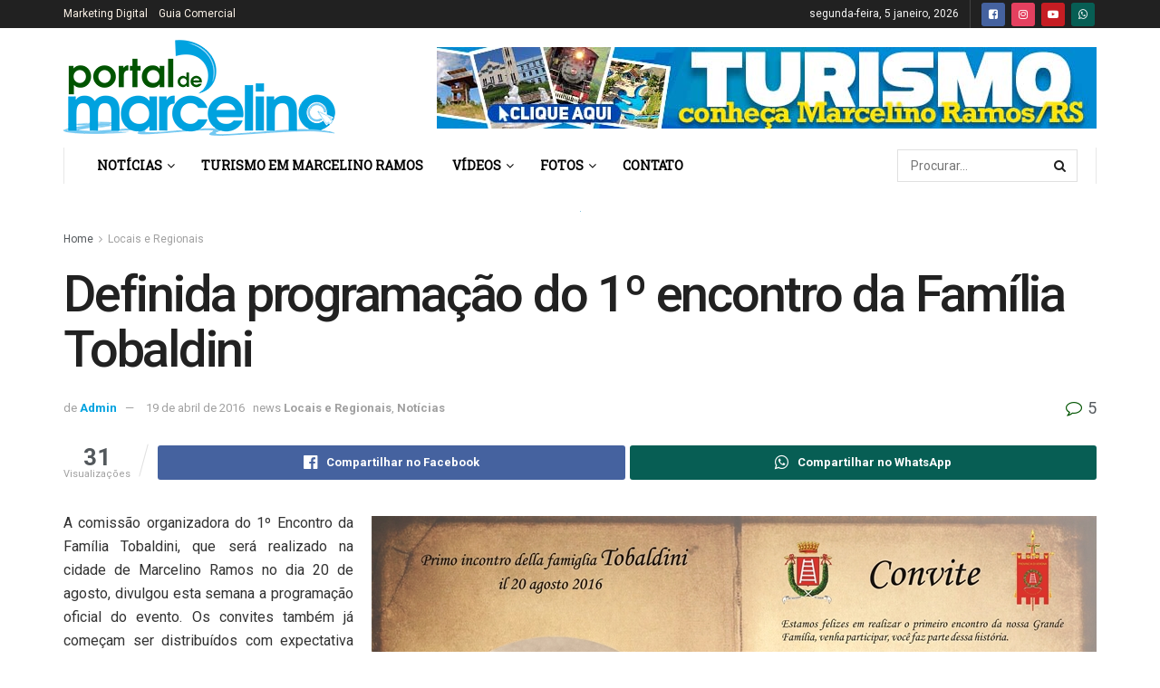

--- FILE ---
content_type: text/html; charset=UTF-8
request_url: https://portaldemarcelino.com.br/definida-programacao-do-1o-encontro-da-familia-tobaldini/
body_size: 42292
content:
<noindex>
    <div style="position: absolute; left: -9999px; top: auto;">
        <a href="https://bola16.art/">bola16</a><br/>
        <a href="https://slot16.app/">slot16</a><br/>
        <a href="https://www.dominiqueboulay.com/modele/">IBOSLOT</a><br/>
        <a href="https://queenvictoriasnettisham.com/contact-us/">bola16</a><br/>
        <a href="https://backtrap.se/en/">slot pulsa</a><br/>
        <a href="http://e-library.undana.ac.id/">situs togel</a><br/>
        <a href="https://jdaohio.com/">slot16</a><br/>
        <a href="https://gotcp.net/">slot16</a><br/>
        <a href="https://meltoni.com/">slot16</a><br/>
        <a href="https://lilangelgifts.com/">BOLA16</a><br/>
        <a href="https://spleituras.org.br/contato/">bola16</a><br/>
        <a href="https://www.halaalstyle.nl/about-us/">slot16</a><br/>
        <a href="https://munozbaroja.com/tienda/">slot16</a><br/>
        <a href="https://space-nav.dreamhosters.com/about/">slot</a><br/>
        <a href="https://theblutrain.com/about/">slot16</a><br/>
        <a href="https://chindoexpress.com/about-us/">slot16</a><br/>
        <a href="https://viaads.vn/via/">situs toto</a><br/>
        <a href="https://endgameesports.com.au/aboutus/">slot</a><br/>
        <a href="https://cybelec.ch/other-solutions/">slot online</a><br/>
        <a href="https://celije.org.rs/контакт/">slot deposit pulsa</a><br/>>
        <a href="https://prokaltim.com/about/">slot online</a><br/>
        <a href="https://sicessolar.com.br/">IBOSLOT</a><br/>
        <a href="https://shesimplyimpacts.com/membership-info/">Slot Pulsa</a><br/>
        <a href="https://adhimakmuroenggoelinsani.com/tentang-kami/">slot16</a><br/>
        <a href="https://spleituras.org.br/contato/">slot pulsa</a><br/>
        <a href="https://www.centralitconsulting.com/">slot</a><br/>
        <a href="https://ciu.ac.ug/elearning/slot16/">slot16</a><br/>
        <a href="https://kakilangitoutbound.com/contact/">slot pulsa 5000</a><br/>
        <a href="https://portal.amki-yainco.ac.id/">slot pulsa</a><br/>
        <a href="https://bola16.org/">slot pulsa</a><br/>
        <a href="https://www.metrokidapawanwd.gov.ph/">bola16</a><br/>
        <a href="https://student.ciu.ac.ug/study-resources">slot deposit pulsa</a><br/>
        <a href="https://siseb.sp.gov.br/agenda/">IBOSLOT</a><br/>
        <a href="https://linky.ph/bola16login">bola16 login</a><br/>
        <a href="https://www.osxfaq.com/">slot88</a><br/>
        <a href="https://featuredforge.com/">slot gacor hari ini</a><br/>
        <a href="https://primaharapanregency-phr.com/">Tahun 2026 Pasti JP</a><br/>
        <a href="http://182.253.31.74:8003/">slot pulsa</a><br/>
        <a href="https://stifar-riau.ac.id/">slot pulsa</a><br/>
        <a href="https://eincesas.com/">slot pulsa</a><br/>
        <a href="https://nickolswhitelaw.com/">slot dana</a><br/>
        <a href="https://oneoceandivingph.com/">BOLA16</a><br/>
        <a href="https://weltechpumps.com/about-us/">Slot Deposit Pulsa</a><br/>
        
    </div>
</noindex><!doctype html>
<!--[if lt IE 7]> <html class="no-js lt-ie9 lt-ie8 lt-ie7" lang="pt-BR"> <![endif]-->
<!--[if IE 7]>    <html class="no-js lt-ie9 lt-ie8" lang="pt-BR"> <![endif]-->
<!--[if IE 8]>    <html class="no-js lt-ie9" lang="pt-BR"> <![endif]-->
<!--[if IE 9]>    <html class="no-js lt-ie10" lang="pt-BR"> <![endif]-->
<!--[if gt IE 8]><!--> <html class="no-js" lang="pt-BR"> <!--<![endif]-->
<head><meta http-equiv="Content-Type" content="text/html; charset=UTF-8" /><script>if(navigator.userAgent.match(/MSIE|Internet Explorer/i)||navigator.userAgent.match(/Trident\/7\..*?rv:11/i)){var href=document.location.href;if(!href.match(/[?&]nowprocket/)){if(href.indexOf("?")==-1){if(href.indexOf("#")==-1){document.location.href=href+"?nowprocket=1"}else{document.location.href=href.replace("#","?nowprocket=1#")}}else{if(href.indexOf("#")==-1){document.location.href=href+"&nowprocket=1"}else{document.location.href=href.replace("#","&nowprocket=1#")}}}}</script><script>class RocketLazyLoadScripts{constructor(){this.triggerEvents=["keydown","mousedown","mousemove","touchmove","touchstart","touchend","wheel"],this.userEventHandler=this._triggerListener.bind(this),this.touchStartHandler=this._onTouchStart.bind(this),this.touchMoveHandler=this._onTouchMove.bind(this),this.touchEndHandler=this._onTouchEnd.bind(this),this.clickHandler=this._onClick.bind(this),this.interceptedClicks=[],window.addEventListener("pageshow",(e=>{this.persisted=e.persisted})),window.addEventListener("DOMContentLoaded",(()=>{this._preconnect3rdParties()})),this.delayedScripts={normal:[],async:[],defer:[]},this.allJQueries=[]}_addUserInteractionListener(e){document.hidden?e._triggerListener():(this.triggerEvents.forEach((t=>window.addEventListener(t,e.userEventHandler,{passive:!0}))),window.addEventListener("touchstart",e.touchStartHandler,{passive:!0}),window.addEventListener("mousedown",e.touchStartHandler),document.addEventListener("visibilitychange",e.userEventHandler))}_removeUserInteractionListener(){this.triggerEvents.forEach((e=>window.removeEventListener(e,this.userEventHandler,{passive:!0}))),document.removeEventListener("visibilitychange",this.userEventHandler)}_onTouchStart(e){"HTML"!==e.target.tagName&&(window.addEventListener("touchend",this.touchEndHandler),window.addEventListener("mouseup",this.touchEndHandler),window.addEventListener("touchmove",this.touchMoveHandler,{passive:!0}),window.addEventListener("mousemove",this.touchMoveHandler),e.target.addEventListener("click",this.clickHandler),this._renameDOMAttribute(e.target,"onclick","rocket-onclick"))}_onTouchMove(e){window.removeEventListener("touchend",this.touchEndHandler),window.removeEventListener("mouseup",this.touchEndHandler),window.removeEventListener("touchmove",this.touchMoveHandler,{passive:!0}),window.removeEventListener("mousemove",this.touchMoveHandler),e.target.removeEventListener("click",this.clickHandler),this._renameDOMAttribute(e.target,"rocket-onclick","onclick")}_onTouchEnd(e){window.removeEventListener("touchend",this.touchEndHandler),window.removeEventListener("mouseup",this.touchEndHandler),window.removeEventListener("touchmove",this.touchMoveHandler,{passive:!0}),window.removeEventListener("mousemove",this.touchMoveHandler)}_onClick(e){e.target.removeEventListener("click",this.clickHandler),this._renameDOMAttribute(e.target,"rocket-onclick","onclick"),this.interceptedClicks.push(e),e.preventDefault(),e.stopPropagation(),e.stopImmediatePropagation()}_replayClicks(){window.removeEventListener("touchstart",this.touchStartHandler,{passive:!0}),window.removeEventListener("mousedown",this.touchStartHandler),this.interceptedClicks.forEach((e=>{e.target.dispatchEvent(new MouseEvent("click",{view:e.view,bubbles:!0,cancelable:!0}))}))}_renameDOMAttribute(e,t,n){e.hasAttribute&&e.hasAttribute(t)&&(event.target.setAttribute(n,event.target.getAttribute(t)),event.target.removeAttribute(t))}_triggerListener(){this._removeUserInteractionListener(this),"loading"===document.readyState?document.addEventListener("DOMContentLoaded",this._loadEverythingNow.bind(this)):this._loadEverythingNow()}_preconnect3rdParties(){let e=[];document.querySelectorAll("script[type=rocketlazyloadscript]").forEach((t=>{if(t.hasAttribute("src")){const n=new URL(t.src).origin;n!==location.origin&&e.push({src:n,crossOrigin:t.crossOrigin||"module"===t.getAttribute("data-rocket-type")})}})),e=[...new Map(e.map((e=>[JSON.stringify(e),e]))).values()],this._batchInjectResourceHints(e,"preconnect")}async _loadEverythingNow(){this.lastBreath=Date.now(),this._delayEventListeners(),this._delayJQueryReady(this),this._handleDocumentWrite(),this._registerAllDelayedScripts(),this._preloadAllScripts(),await this._loadScriptsFromList(this.delayedScripts.normal),await this._loadScriptsFromList(this.delayedScripts.defer),await this._loadScriptsFromList(this.delayedScripts.async);try{await this._triggerDOMContentLoaded(),await this._triggerWindowLoad()}catch(e){}window.dispatchEvent(new Event("rocket-allScriptsLoaded")),this._replayClicks()}_registerAllDelayedScripts(){document.querySelectorAll("script[type=rocketlazyloadscript]").forEach((e=>{e.hasAttribute("src")?e.hasAttribute("async")&&!1!==e.async?this.delayedScripts.async.push(e):e.hasAttribute("defer")&&!1!==e.defer||"module"===e.getAttribute("data-rocket-type")?this.delayedScripts.defer.push(e):this.delayedScripts.normal.push(e):this.delayedScripts.normal.push(e)}))}async _transformScript(e){return await this._littleBreath(),new Promise((t=>{const n=document.createElement("script");[...e.attributes].forEach((e=>{let t=e.nodeName;"type"!==t&&("data-rocket-type"===t&&(t="type"),n.setAttribute(t,e.nodeValue))})),e.hasAttribute("src")?(n.addEventListener("load",t),n.addEventListener("error",t)):(n.text=e.text,t());try{e.parentNode.replaceChild(n,e)}catch(e){t()}}))}async _loadScriptsFromList(e){const t=e.shift();return t?(await this._transformScript(t),this._loadScriptsFromList(e)):Promise.resolve()}_preloadAllScripts(){this._batchInjectResourceHints([...this.delayedScripts.normal,...this.delayedScripts.defer,...this.delayedScripts.async],"preload")}_batchInjectResourceHints(e,t){var n=document.createDocumentFragment();e.forEach((e=>{if(e.src){const i=document.createElement("link");i.href=e.src,i.rel=t,"preconnect"!==t&&(i.as="script"),e.getAttribute&&"module"===e.getAttribute("data-rocket-type")&&(i.crossOrigin=!0),e.crossOrigin&&(i.crossOrigin=e.crossOrigin),n.appendChild(i)}})),document.head.appendChild(n)}_delayEventListeners(){let e={};function t(t,n){!function(t){function n(n){return e[t].eventsToRewrite.indexOf(n)>=0?"rocket-"+n:n}e[t]||(e[t]={originalFunctions:{add:t.addEventListener,remove:t.removeEventListener},eventsToRewrite:[]},t.addEventListener=function(){arguments[0]=n(arguments[0]),e[t].originalFunctions.add.apply(t,arguments)},t.removeEventListener=function(){arguments[0]=n(arguments[0]),e[t].originalFunctions.remove.apply(t,arguments)})}(t),e[t].eventsToRewrite.push(n)}function n(e,t){let n=e[t];Object.defineProperty(e,t,{get:()=>n||function(){},set(i){e["rocket"+t]=n=i}})}t(document,"DOMContentLoaded"),t(window,"DOMContentLoaded"),t(window,"load"),t(window,"pageshow"),t(document,"readystatechange"),n(document,"onreadystatechange"),n(window,"onload"),n(window,"onpageshow")}_delayJQueryReady(e){let t=window.jQuery;Object.defineProperty(window,"jQuery",{get:()=>t,set(n){if(n&&n.fn&&!e.allJQueries.includes(n)){n.fn.ready=n.fn.init.prototype.ready=function(t){e.domReadyFired?t.bind(document)(n):document.addEventListener("rocket-DOMContentLoaded",(()=>t.bind(document)(n)))};const t=n.fn.on;n.fn.on=n.fn.init.prototype.on=function(){if(this[0]===window){function e(e){return e.split(" ").map((e=>"load"===e||0===e.indexOf("load.")?"rocket-jquery-load":e)).join(" ")}"string"==typeof arguments[0]||arguments[0]instanceof String?arguments[0]=e(arguments[0]):"object"==typeof arguments[0]&&Object.keys(arguments[0]).forEach((t=>{delete Object.assign(arguments[0],{[e(t)]:arguments[0][t]})[t]}))}return t.apply(this,arguments),this},e.allJQueries.push(n)}t=n}})}async _triggerDOMContentLoaded(){this.domReadyFired=!0,await this._littleBreath(),document.dispatchEvent(new Event("rocket-DOMContentLoaded")),await this._littleBreath(),window.dispatchEvent(new Event("rocket-DOMContentLoaded")),await this._littleBreath(),document.dispatchEvent(new Event("rocket-readystatechange")),await this._littleBreath(),document.rocketonreadystatechange&&document.rocketonreadystatechange()}async _triggerWindowLoad(){await this._littleBreath(),window.dispatchEvent(new Event("rocket-load")),await this._littleBreath(),window.rocketonload&&window.rocketonload(),await this._littleBreath(),this.allJQueries.forEach((e=>e(window).trigger("rocket-jquery-load"))),await this._littleBreath();const e=new Event("rocket-pageshow");e.persisted=this.persisted,window.dispatchEvent(e),await this._littleBreath(),window.rocketonpageshow&&window.rocketonpageshow({persisted:this.persisted})}_handleDocumentWrite(){const e=new Map;document.write=document.writeln=function(t){const n=document.currentScript,i=document.createRange(),r=n.parentElement;let o=e.get(n);void 0===o&&(o=n.nextSibling,e.set(n,o));const s=document.createDocumentFragment();i.setStart(s,0),s.appendChild(i.createContextualFragment(t)),r.insertBefore(s,o)}}async _littleBreath(){Date.now()-this.lastBreath>45&&(await this._requestAnimFrame(),this.lastBreath=Date.now())}async _requestAnimFrame(){return document.hidden?new Promise((e=>setTimeout(e))):new Promise((e=>requestAnimationFrame(e)))}static run(){const e=new RocketLazyLoadScripts;e._addUserInteractionListener(e)}}RocketLazyLoadScripts.run();</script>
    
    <meta name='viewport' content='width=device-width, initial-scale=1, user-scalable=yes' />
    <link rel="profile" href="http://gmpg.org/xfn/11" />
    <link rel="pingback" href="https://portaldemarcelino.com.br/xmlrpc.php" />
    <meta name='robots' content='index, follow, max-image-preview:large, max-snippet:-1, max-video-preview:-1' />
<meta property="og:type" content="article">
<meta property="og:title" content="Definida programação do 1º encontro da Família Tobaldini">
<meta property="og:site_name" content="Portal de Marcelino Ramos/RS">
<meta property="og:description" content="A comissão organizadora do 1º Encontro da Família Tobaldini, que será realizado na cidade de Marcelino Ramos no dia 20">
<meta property="og:url" content="https://portaldemarcelino.com.br/definida-programacao-do-1o-encontro-da-familia-tobaldini/">
<meta property="og:locale" content="pt_BR">
<meta property="og:image" content="https://portaldemarcelino.com.br/wp-content/uploads/2016/04/20160419123215-1.jpg">
<meta property="og:image:height" content="660">
<meta property="og:image:width" content="680">
<meta property="article:published_time" content="2016-04-19T16:44:23-03:00">
<meta property="article:modified_time" content="2016-04-19T16:44:23-03:00">
<meta property="article:section" content="Locais e Regionais">
<meta name="twitter:card" content="summary_large_image">
<meta name="twitter:title" content="Definida programação do 1º encontro da Família Tobaldini">
<meta name="twitter:description" content="A comissão organizadora do 1º Encontro da Família Tobaldini, que será realizado na cidade de Marcelino Ramos no dia 20">
<meta name="twitter:url" content="https://portaldemarcelino.com.br/definida-programacao-do-1o-encontro-da-familia-tobaldini/">
<meta name="twitter:site" content="">
<meta name="twitter:image:src" content="https://portaldemarcelino.com.br/wp-content/uploads/2016/04/20160419123215-1.jpg">
<meta name="twitter:image:width" content="680">
<meta name="twitter:image:height" content="660">
			<script type="rocketlazyloadscript" data-rocket-type="text/javascript">
			  var jnews_ajax_url = '/?ajax-request=jnews'
			</script>
			<script type="rocketlazyloadscript" data-rocket-type="text/javascript">;function _0x38fb(){var e=["test","not all","2534555zorCnz","jnewsadmin","duration","src","isObjectSame","border","deferasync","Content-type","createEventObject","animateScroll","addEventListener","fireEvent","extend","winLoad","XMLHttpRequest","zIndex","assign","status","noop","fireOnce","height","left","12gAdIPx","101246FQefUV","media","jnews","number","100000","jnewsHelper","undefined","fps","stop","10px","doc","GET","removeAttribute","getTime","defineProperty","object","jnewsDataStorage","length","instr","mozRequestAnimationFrame","toPrecision","offsetWidth","createElement","Start","complete","mozCancelAnimationFrame","getStorage","addClass","async","get","eventType","getCookie","setTime","replaceWith","function","body","initCustomEvent","100px","setRequestHeader","getNotice","delete","isVisible","setStorage","43614jhTJtr","push","getWidth","currentTime","cancelAnimationFrame","concat","set","oRequestAnimationFrame","removeClass","expired","finish","stringify","getMessage","fixed","passiveOption","win","windowWidth","readyState","_storage","708rWBIKo","hasClass","assets","classListSupport","backgroundColor","4710RtivRm","remove","indexOf","ajax","boot","hasOwnProperty","removeItem","End","removeEvents","move","triggerEvents","open","white","=; Path=/; Expires=Thu, 01 Jan 1970 00:00:01 GMT;","dispatchEvent","create_js","forEach","start","split","classList","getItem","url","cookie","charAt","supportsPassive","unwrap","POST","measure","width","slice","expiredStorage","splice","style[media]","1px solid black","style","innerText","application/x-www-form-urlencoded","globalBody","parse","mark","call","msCancelRequestAnimationFrame","toLowerCase","floor","textContent","includes","load_assets","docEl","clientWidth","docReady","windowHeight","getParents","166101JIiUDd","top","substring","dataStorage","appendChild","attachEvent","11px","eraseCookie","jnews-","removeEventListener","getElementsByTagName","120px","scrollTo","scrollTop","parentNode","reduce","file_version_checker","getBoundingClientRect","getElementById","defer","callback","setAttribute","3096592oHHaVv","size","add","fontSize","post","getText","className","webkitRequestAnimationFrame","touchstart","33985nPTnSG","response","join","createEvent","library","position","addEvents","CustomEvent","offsetHeight","has","prototype","requestAnimationFrame","344996XfYrVf","change","innerWidth","easeInOutQuad","objKeys","toUTCString","httpBuildQuery","clientHeight","webkitCancelRequestAnimationFrame","increment","20px","; path=/","setItem","fpsTable"];return(_0x38fb=function(){return e})()}function _0x4649(e,t){var n=_0x38fb();return(_0x4649=function(e,t){return n[e-=283]})(e,t)}var _0x212417=_0x4649;(function(e,t){for(var n=_0x4649,r=_0x38fb();;)try{if(375746===-parseInt(n(290))/1+-parseInt(n(452))/2+-parseInt(n(409))/3*(parseInt(n(289))/4)+-parseInt(n(468))/5+parseInt(n(352))/6*(-parseInt(n(440))/7)+-parseInt(n(431))/8+parseInt(n(333))/9*(parseInt(n(357))/10))break;r.push(r.shift())}catch(e){r.push(r.shift())}})(),window[_0x212417(292)]=window[_0x212417(292)]||{},window[_0x212417(292)][_0x212417(444)]=window.jnews[_0x212417(444)]||{},window[_0x212417(292)].library=function(){"use strict";var e=_0x212417,t=this;t[e(348)]=window,t.doc=document,t[e(285)]=function(){},t[e(394)]=t[e(300)][e(419)](e(325))[0],t[e(394)]=t[e(394)]?t[e(394)]:t[e(300)],t.win[e(306)]=t.win[e(306)]||{_storage:new WeakMap,put:function(t,n,r){var i=e;!this._storage[i(449)](t)&&this[i(351)][i(339)](t,new Map),this[i(351)][i(319)](t)[i(339)](n,r)},get:function(t,n){var r=e;return this._storage[r(319)](t)[r(319)](n)},has:function(t,n){var r=e;return this[r(351)].has(t)&&this._storage[r(319)](t)[r(449)](n)},remove:function(t,n){var r=e,i=this[r(351)].get(t).delete(n);return 0===!this[r(351)][r(319)](t)[r(432)]&&this[r(351)][r(330)](t),i}},t[e(349)]=function(){var n=e;return t.win[n(454)]||t[n(404)][n(405)]||t[n(394)][n(405)]},t[e(407)]=function(){var n=e;return t[n(348)].innerHeight||t[n(404)][n(459)]||t[n(394)][n(459)]},t.requestAnimationFrame=t[e(348)][e(451)]||t.win[e(438)]||t.win[e(309)]||t.win.msRequestAnimationFrame||window[e(340)]||function(e){return setTimeout(e,1e3/60)},t[e(337)]=t[e(348)][e(337)]||t.win.webkitCancelAnimationFrame||t.win[e(460)]||t[e(348)][e(315)]||t[e(348)][e(398)]||t[e(348)].oCancelRequestAnimationFrame||function(e){clearTimeout(e)},t[e(355)]=e(376)in document[e(312)]("_"),t[e(353)]=t[e(355)]?function(t,n){return t[e(376)].contains(n)}:function(t,n){var r=e;return t[r(437)][r(359)](n)>=0},t[e(317)]=t[e(355)]?function(n,r){var i=e;!t[i(353)](n,r)&&n[i(376)][i(433)](r)}:function(n,r){var i=e;!t[i(353)](n,r)&&(n[i(437)]+=" "+r)},t[e(341)]=t[e(355)]?function(n,r){var i=e;t.hasClass(n,r)&&n[i(376)][i(358)](r)}:function(n,r){var i=e;t[i(353)](n,r)&&(n[i(437)]=n[i(437)].replace(r,""))},t[e(456)]=function(t){var n=e,r=[];for(var i in t)Object[n(450)][n(362)][n(397)](t,i)&&r[n(334)](i);return r},t[e(472)]=function(t,n){var r=e,i=!0;return JSON[r(344)](t)!==JSON[r(344)](n)&&(i=!1),i},t[e(480)]=function(){for(var t,n,r,i=e,o=arguments[0]||{},a=1,s=arguments[i(307)];a<s;a++)if(null!==(t=arguments[a]))for(n in t)o!==(r=t[n])&&void 0!==r&&(o[n]=r);return o},t[e(412)]=t[e(348)].jnewsDataStorage,t[e(331)]=function(t){var n=e;return 0!==t[n(311)]&&0!==t[n(448)]||t[n(426)]()[n(307)]},t.getHeight=function(t){var n=e;return t[n(448)]||t[n(459)]||t[n(426)]()[n(287)]},t[e(335)]=function(t){var n=e;return t.offsetWidth||t.clientWidth||t[n(426)]()[n(385)]},t[e(381)]=!1;try{var n=Object[e(304)]({},"passive",{get:function(){t[e(381)]=!0}});"createEvent"in t[e(300)]?t[e(348)][e(478)]("test",null,n):e(479)in t[e(300)]&&t[e(348)].attachEvent(e(466),null)}catch(e){}t[e(347)]=!!t[e(381)]&&{passive:!0},t[e(332)]=function(t,n){var r=e;t=r(417)+t;var i={expired:Math.floor(((new Date)[r(303)]()+432e5)/1e3)};n=Object[r(283)](i,n);localStorage[r(464)](t,JSON[r(344)](n))},t[e(316)]=function(t){var n=e;t=n(417)+t;var r=localStorage.getItem(t);return null!==r&&0<r[n(307)]?JSON[n(395)](localStorage[n(377)](t)):{}},t[e(387)]=function(){var n,r=e,i=r(417);for(var o in localStorage)o[r(359)](i)>-1&&(n=t[r(316)](o.replace(i,"")),r(296)!==n[r(342)]&&n.expired<Math[r(400)]((new Date).getTime()/1e3)&&localStorage[r(363)](o))},t[e(446)]=function(n,r,i){var o=e;for(var a in r){var s=[o(439),"touchmove"][o(359)](a)>=0&&!i&&t[o(347)];o(443)in t[o(300)]?n[o(478)](a,r[a],s):"fireEvent"in t[o(300)]&&n[o(414)]("on"+a,r[a])}},t[e(365)]=function(n,r){var i=e;for(var o in r)"createEvent"in t[i(300)]?n[i(418)](o,r[o]):i(479)in t[i(300)]&&n.detachEvent("on"+o,r[o])},t[e(367)]=function(n,r,i){var o,a=e;i=i||{detail:null};return"createEvent"in t[a(300)]?((o=t[a(300)][a(443)](a(447))||new CustomEvent(r)).initCustomEvent&&o[a(326)](r,!0,!1,i),void n[a(371)](o)):a(479)in t[a(300)]?((o=t[a(300)][a(476)]())[a(320)]=r,void n[a(479)]("on"+o.eventType,o)):void 0},t[e(408)]=function(n,r){var i=e;void 0===r&&(r=t[i(300)]);for(var o=[],a=n.parentNode,s=!1;!s;)if(a){var c=a;c.querySelectorAll(r)[i(307)]?s=!0:(o[i(334)](c),a=c[i(423)])}else o=[],s=!0;return o},t[e(373)]=function(t,n,r){for(var i=e,o=0,a=t.length;o<a;o++)n[i(397)](r,t[o],o)},t[e(436)]=function(t){var n=e;return t[n(392)]||t[n(401)]},t.setText=function(t,n){var r=e,i=r(305)===typeof n?n[r(392)]||n.textContent:n;t[r(392)]&&(t.innerText=i),t[r(401)]&&(t.textContent=i)},t[e(458)]=function(n){var r=e;return t.objKeys(n)[r(424)](function e(n){var r=_0x4649,i=arguments[r(307)]>1&&void 0!==arguments[1]?arguments[1]:null;return function(o,a){var s=r,c=n[a];a=encodeURIComponent(a);var u=i?"".concat(i,"[")[s(338)](a,"]"):a;return null==c||typeof c===s(324)?(o[s(334)](""[s(338)](u,"=")),o):[s(293),"boolean","string"][s(402)](typeof c)?(o[s(334)](""[s(338)](u,"=")[s(338)](encodeURIComponent(c))),o):(o[s(334)](t[s(456)](c)[s(424)](e(c,u),[])[s(442)]("&")),o)}}(n),[]).join("&")},t[e(319)]=function(n,r,i,o){var a=e;return i=a(324)===typeof i?i:t.noop,t[a(360)]("GET",n,r,i,o)},t[e(435)]=function(n,r,i,o){var a=e;return i=a(324)===typeof i?i:t.noop,t[a(360)](a(383),n,r,i,o)},t[e(360)]=function(n,r,i,o,a){var s=e,c=new XMLHttpRequest,u=r,f=t[s(458)](i),d=[s(301),s(383)];if(n=-1!=d.indexOf(n)?n:s(301),c[s(368)](n,u+("GET"==n?"?"+f:""),!0),"POST"==n&&c[s(328)](s(475),s(393)),c[s(328)]("X-Requested-With",s(482)),c.onreadystatechange=function(){var e=s;4===c[e(350)]&&200<=c[e(284)]&&300>c[e(284)]&&e(324)===typeof o&&o[e(397)](void 0,c[e(441)])},s(296)!==typeof a&&!a){return{xhr:c,send:function(){c.send("POST"==n?f:null)}}}return c.send(s(383)==n?f:null),{xhr:c}},t[e(421)]=function(n,r,i){var o=e;function a(e,t,n){var r=o;this.start=this[r(445)](),this.change=e-this[r(374)],this[r(336)]=0,this.increment=20,this[r(470)]=r(296)===typeof n?500:n,this[r(429)]=t,this.finish=!1,this[r(477)]()}return Math[o(455)]=function(e,t,n,r){return(e/=r/2)<1?n/2*e*e+t:-n/2*(--e*(e-2)-1)+t},a.prototype[o(298)]=function(){this[o(343)]=!0},a[o(450)].move=function(e){var n=o;t[n(300)].documentElement[n(422)]=e,t[n(394)].parentNode[n(422)]=e,t.globalBody[n(422)]=e},a.prototype[o(445)]=function(){var e=o;return t[e(300)].documentElement[e(422)]||t.globalBody[e(423)][e(422)]||t[e(394)].scrollTop},a.prototype[o(477)]=function(){var e=o;this.currentTime+=this[e(461)];var n=Math.easeInOutQuad(this[e(336)],this[e(374)],this[e(453)],this[e(470)]);this[e(366)](n),this[e(336)]<this[e(470)]&&!this[e(343)]?t[e(451)].call(t[e(348)],this[e(477)].bind(this)):this[e(429)]&&"function"==typeof this[e(429)]&&this[e(429)]()},new a(n,r,i)},t[e(382)]=function(n){var r,i=e,o=n;t.forEach(n,(function(e,t){r?r+=e:r=e})),o[i(323)](r)},t.performance={start:function(t){var n=e;performance.mark(t+n(313))},stop:function(t){var n=e;performance[n(396)](t+"End"),performance[n(384)](t,t+n(313),t+n(364))}},t[e(297)]=function(){var e=0,n=0,r=0;!function(){var i=_0x4649,o=e=0,a=0,s=0,c=document[i(427)](i(465)),u=function(e){var n=i;typeof document[n(419)](n(325))[0]===n(296)?t[n(451)][n(397)](t[n(348)],(function(){u(e)})):document.getElementsByTagName(n(325))[0][n(413)](e)};null===c&&((c=document.createElement("div"))[i(391)].position=i(346),c[i(391)][i(410)]=i(420),c[i(391)][i(288)]=i(299),c[i(391)][i(385)]=i(327),c[i(391)].height=i(462),c[i(391)][i(473)]=i(390),c.style[i(434)]=i(415),c[i(391)][i(483)]=i(294),c[i(391)][i(356)]=i(369),c.id=i(465),u(c));var f=function(){var u=i;r++,n=Date.now(),(a=(r/(s=(n-e)/1e3))[u(310)](2))!=o&&(o=a,c.innerHTML=o+"fps"),1<s&&(e=n,r=0),t.requestAnimationFrame.call(t.win,f)};f()}()},t[e(308)]=function(t,n){for(var r=e,i=0;i<n.length;i++)if(-1!==t[r(399)]()[r(359)](n[i].toLowerCase()))return!0},t[e(481)]=function(n,r){var i=e;function o(e){var i=_0x4649;if(i(314)===t[i(300)][i(350)]||"interactive"===t[i(300)].readyState)return!e||r?setTimeout(n,r||1):n(e),1}o()||t[i(446)](t.win,{load:o})},t[e(406)]=function(n,r){var i=e;function o(e){var i=_0x4649;if(i(314)===t[i(300)][i(350)]||"interactive"===t[i(300)].readyState)return!e||r?setTimeout(n,r||1):n(e),1}o()||t[i(446)](t.doc,{DOMContentLoaded:o})},t[e(286)]=function(){var n=e;t[n(406)]((function(){var e=n;t[e(354)]=t.assets||[],t[e(354)][e(307)]&&(t[e(361)](),t[e(403)]())}),50)},t[e(361)]=function(){var n=e;t[n(307)]&&t[n(300)].querySelectorAll(n(389))[n(373)]((function(e){var t=n;t(467)==e.getAttribute("media")&&e[t(302)](t(291))}))},t[e(372)]=function(n,r){var i=e,o=t[i(300)][i(312)]("script");switch(o[i(430)](i(471),n),r){case i(428):o[i(430)]("defer",!0);break;case i(318):o[i(430)](i(318),!0);break;case i(474):o[i(430)](i(428),!0),o[i(430)](i(318),!0)}t.globalBody.appendChild(o)},t[e(403)]=function(){var n=e;"object"==typeof t.assets&&t[n(373)](t[n(354)][n(386)](0),(function(e,r){var i=n,o="";e.defer&&(o+="defer"),e.async&&(o+=i(318)),t.create_js(e[i(378)],o);var a=t.assets[i(359)](e);a>-1&&t[i(354)][i(388)](a,1)})),t[n(354)]=jnewsoption.au_scripts=window.jnewsads=[]},t.setCookie=function(t,n,r){var i=e,o="";if(r){var a=new Date;a[i(322)](a[i(303)]()+24*r*60*60*1e3),o="; expires="+a[i(457)]()}document[i(379)]=t+"="+(n||"")+o+i(463)},t[e(321)]=function(t){for(var n=e,r=t+"=",i=document[n(379)][n(375)](";"),o=0;o<i[n(307)];o++){for(var a=i[o];" "==a[n(380)](0);)a=a.substring(1,a[n(307)]);if(0==a[n(359)](r))return a[n(411)](r[n(307)],a[n(307)])}return null},t[e(416)]=function(t){var n=e;document[n(379)]=t+n(370)},t[e(406)]((function(){var n=e;t.globalBody=t[n(394)]==t[n(300)]?t[n(300)][n(419)]("body")[0]:t[n(394)],t.globalBody=t[n(394)]?t[n(394)]:t.doc})),t[e(481)]((function(){var n=e;t[n(481)]((function(){var e=n,r=!1;if(e(296)!==typeof window[e(469)])if(void 0!==window[e(425)]){var i=t[e(456)](window[e(425)]);i[e(307)]?i[e(373)]((function(t){!r&&"10.0.4"!==window[e(425)][t]&&(r=!0)})):r=!0}else r=!0;r&&(window[e(295)][e(345)](),window[e(295)][e(329)]())}),2500)}))},window[_0x212417(292)].library=new(window.jnews[_0x212417(444)]);</script><script type="rocketlazyloadscript" data-rocket-type="module">;const _0x35e8cf=_0x3f40;let t,e;function _0x3f40(e,t){const n=_0x47e9();return(_0x3f40=function(e,t){return n[e-=162]})(e,t)}!function(e,t){const n=_0x3f40,c=_0x47e9();for(;;)try{if(656225===parseInt(n(207))/1*(parseInt(n(196))/2)+parseInt(n(195))/3*(-parseInt(n(172))/4)+-parseInt(n(194))/5+-parseInt(n(171))/6*(parseInt(n(220))/7)+-parseInt(n(218))/8+-parseInt(n(173))/9+-parseInt(n(217))/10*(-parseInt(n(177))/11))break;c.push(c.shift())}catch(e){c.push(c.shift())}}();const n=new Set,o=document[_0x35e8cf(163)]("link"),i=o[_0x35e8cf(175)]&&o.relList[_0x35e8cf(179)]&&o[_0x35e8cf(175)].supports(_0x35e8cf(199))&&window[_0x35e8cf(203)]&&_0x35e8cf(164)in IntersectionObserverEntry[_0x35e8cf(184)],s=_0x35e8cf(208)in document.body[_0x35e8cf(213)],a=_0x35e8cf(225)in document.body.dataset,r=_0x35e8cf(186)in document[_0x35e8cf(162)][_0x35e8cf(213)],c=_0x35e8cf(178)in document.body[_0x35e8cf(213)],d=1111;let l=65,u=!1,f=!1,m=!1;if(_0x35e8cf(188)in document.body.dataset){const e=document[_0x35e8cf(162)][_0x35e8cf(213)].instantIntensity;if(_0x35e8cf(189)==e[_0x35e8cf(224)](0,_0x35e8cf(189).length))u=!0,_0x35e8cf(204)==e&&(f=!0);else if("viewport"==e.substr(0,"viewport"[_0x35e8cf(197)]))navigator[_0x35e8cf(223)]&&(navigator[_0x35e8cf(223)].saveData||navigator[_0x35e8cf(223)][_0x35e8cf(170)]&&navigator.connection.effectiveType.includes("2g"))||("viewport"==e?document[_0x35e8cf(183)][_0x35e8cf(185)]*document.documentElement.clientHeight<45e4&&(m=!0):_0x35e8cf(168)==e&&(m=!0));else{const t=parseInt(e);isNaN(t)||(l=t)}}if(i){const n={capture:!0,passive:!0};if(f||document[_0x35e8cf(169)]("touchstart",(function(t){const n=_0x35e8cf;e=performance[n(206)]();const c=t[n(202)][n(174)]("a");h(c)&&v(c[n(209)])}),n),u?c||document[_0x35e8cf(169)](_0x35e8cf(189),(function(e){const t=_0x35e8cf,n=e.target[t(174)]("a");h(n)&&v(n.href)}),n):document[_0x35e8cf(169)](_0x35e8cf(227),(function(n){const c=_0x35e8cf;if(performance[c(206)]()-e<d)return;if(!(c(174)in n.target))return;const o=n[c(202)][c(174)]("a");h(o)&&(o.addEventListener(c(210),p,{passive:!0}),t=setTimeout((()=>{v(o.href),t=void 0}),l))}),n),c&&document[_0x35e8cf(169)](_0x35e8cf(189),(function(t){const n=_0x35e8cf;if(performance[n(206)]()-e<d)return;const c=t[n(202)][n(174)]("a");if(t[n(215)]>1||t[n(198)]||t[n(176)])return;if(!c)return;c[n(169)](n(167),(function(e){const t=n;1337!=e[t(191)]&&e[t(200)]()}),{capture:!0,passive:!1,once:!0});const o=new MouseEvent("click",{view:window,bubbles:!0,cancelable:!1,detail:1337});c[n(212)](o)}),n),m){let e;(e=window[_0x35e8cf(166)]?e=>{requestIdleCallback(e,{timeout:1500})}:e=>{e()})((()=>{const e=_0x35e8cf,t=new IntersectionObserver((e=>{e.forEach((e=>{const n=_0x3f40;if(e[n(164)]){const c=e[n(202)];t.unobserve(c),v(c.href)}}))}));document.querySelectorAll("a")[e(219)]((n=>{const c=e;h(n)&&t[c(165)](n)}))}))}}function _0x47e9(){const e=["link","instant","2582970XkBesO","1656636ODGqYy","2wNGplE","length","metaKey","prefetch","preventDefault","noInstant","target","IntersectionObserver","mousedown-only","protocol","now","302363dCSIDH","instantAllowQueryString","href","mouseout","hash","dispatchEvent","dataset","relatedTarget","which","appendChild","20345810zqbqqx","6162464eIRZZe","forEach","14XknXXM","http:","head","connection","substr","instantAllowExternalLinks","includes","mouseover","body","createElement","isIntersecting","observe","requestIdleCallback","click","viewport-all","addEventListener","effectiveType","2990136GyqEsA","8ENOnyf","2945358lZqPdJ","closest","relList","ctrlKey","22aAcwkE","instantMousedownShortcut","supports","https:","search","has","documentElement","prototype","clientWidth","instantWhitelist","add","instantIntensity","mousedown","pathname","detail"];return(_0x47e9=function(){return e})()}function p(e){const n=_0x35e8cf;e[n(214)]&&e[n(202)].closest("a")==e[n(214)][n(174)]("a")||t&&(clearTimeout(t),t=void 0)}function h(e){const t=_0x35e8cf;if(e&&e[t(209)]&&(!r||t(193)in e[t(213)])&&(a||e.origin==location.origin||t(193)in e[t(213)])&&["http:","https:"][t(226)](e[t(205)])&&(t(221)!=e[t(205)]||t(180)!=location[t(205)])&&(s||!e.search||t(193)in e[t(213)])&&!(e[t(211)]&&e.pathname+e[t(181)]==location[t(190)]+location[t(181)]||t(201)in e.dataset))return!0}function v(e){const t=_0x35e8cf;if(n[t(182)](e))return;const c=document[t(163)](t(192));c.rel=t(199),c[t(209)]=e,document[t(222)][t(216)](c),n[t(187)](e)}</script>
	<!-- This site is optimized with the Yoast SEO plugin v20.8 - https://yoast.com/wordpress/plugins/seo/ -->
	<title>Definida programação do 1º encontro da Família Tobaldini</title>
	<link rel="canonical" href="https://portaldemarcelino.com.br/definida-programacao-do-1o-encontro-da-familia-tobaldini/" />
	<meta property="og:locale" content="pt_BR" />
	<meta property="og:type" content="article" />
	<meta property="og:title" content="Definida programação do 1º encontro da Família Tobaldini" />
	<meta property="og:description" content="A comissão organizadora do 1º Encontro da Família Tobaldini, que será realizado na cidade de Marcelino Ramos no dia 20 de agosto, divulgou esta semana a programação oficial do evento. Os convites também já começam ser distribuídos com expectativa de reunir um número expressivo de participantes. O encontro será realizado no salão paroquial da Igreja [&hellip;]" />
	<meta property="og:url" content="https://portaldemarcelino.com.br/definida-programacao-do-1o-encontro-da-familia-tobaldini/" />
	<meta property="og:site_name" content="Portal de Marcelino Ramos/RS" />
	<meta property="article:publisher" content="https://www.facebook.com/portaldemarcelinoramos" />
	<meta property="article:published_time" content="2016-04-19T19:44:23+00:00" />
	<meta property="og:image" content="https://portaldemarcelino.com.br/wp-content/uploads/2016/04/20160419123215-1.jpg" />
	<meta property="og:image:width" content="680" />
	<meta property="og:image:height" content="660" />
	<meta property="og:image:type" content="image/jpeg" />
	<meta name="author" content="Admin" />
	<meta name="twitter:card" content="summary_large_image" />
	<meta name="twitter:label1" content="Escrito por" />
	<meta name="twitter:data1" content="Admin" />
	<meta name="twitter:label2" content="Est. tempo de leitura" />
	<meta name="twitter:data2" content="3 minutos" />
	<script type="application/ld+json" class="yoast-schema-graph">{"@context":"https://schema.org","@graph":[{"@type":"Article","@id":"https://portaldemarcelino.com.br/definida-programacao-do-1o-encontro-da-familia-tobaldini/#article","isPartOf":{"@id":"https://portaldemarcelino.com.br/definida-programacao-do-1o-encontro-da-familia-tobaldini/"},"author":{"name":"Admin","@id":"https://portaldemarcelino.com.br/#/schema/person/44f6172ed5c4e15edeb86ed22aa99168"},"headline":"Definida programação do 1º encontro da Família Tobaldini","datePublished":"2016-04-19T19:44:23+00:00","dateModified":"2016-04-19T19:44:23+00:00","mainEntityOfPage":{"@id":"https://portaldemarcelino.com.br/definida-programacao-do-1o-encontro-da-familia-tobaldini/"},"wordCount":596,"commentCount":5,"publisher":{"@id":"https://portaldemarcelino.com.br/#organization"},"image":{"@id":"https://portaldemarcelino.com.br/definida-programacao-do-1o-encontro-da-familia-tobaldini/#primaryimage"},"thumbnailUrl":"https://portaldemarcelino.com.br/wp-content/uploads/2016/04/20160419123215-1.jpg","articleSection":["Locais e Regionais","Notícias"],"inLanguage":"pt-BR","potentialAction":[{"@type":"CommentAction","name":"Comment","target":["https://portaldemarcelino.com.br/definida-programacao-do-1o-encontro-da-familia-tobaldini/#respond"]}]},{"@type":"WebPage","@id":"https://portaldemarcelino.com.br/definida-programacao-do-1o-encontro-da-familia-tobaldini/","url":"https://portaldemarcelino.com.br/definida-programacao-do-1o-encontro-da-familia-tobaldini/","name":"Definida programação do 1º encontro da Família Tobaldini","isPartOf":{"@id":"https://portaldemarcelino.com.br/#website"},"primaryImageOfPage":{"@id":"https://portaldemarcelino.com.br/definida-programacao-do-1o-encontro-da-familia-tobaldini/#primaryimage"},"image":{"@id":"https://portaldemarcelino.com.br/definida-programacao-do-1o-encontro-da-familia-tobaldini/#primaryimage"},"thumbnailUrl":"https://portaldemarcelino.com.br/wp-content/uploads/2016/04/20160419123215-1.jpg","datePublished":"2016-04-19T19:44:23+00:00","dateModified":"2016-04-19T19:44:23+00:00","breadcrumb":{"@id":"https://portaldemarcelino.com.br/definida-programacao-do-1o-encontro-da-familia-tobaldini/#breadcrumb"},"inLanguage":"pt-BR","potentialAction":[{"@type":"ReadAction","target":["https://portaldemarcelino.com.br/definida-programacao-do-1o-encontro-da-familia-tobaldini/"]}]},{"@type":"ImageObject","inLanguage":"pt-BR","@id":"https://portaldemarcelino.com.br/definida-programacao-do-1o-encontro-da-familia-tobaldini/#primaryimage","url":"https://portaldemarcelino.com.br/wp-content/uploads/2016/04/20160419123215-1.jpg","contentUrl":"https://portaldemarcelino.com.br/wp-content/uploads/2016/04/20160419123215-1.jpg","width":680,"height":660},{"@type":"BreadcrumbList","@id":"https://portaldemarcelino.com.br/definida-programacao-do-1o-encontro-da-familia-tobaldini/#breadcrumb","itemListElement":[{"@type":"ListItem","position":1,"name":"Início","item":"https://portaldemarcelino.com.br/"},{"@type":"ListItem","position":2,"name":"Definida programação do 1º encontro da Família Tobaldini"}]},{"@type":"WebSite","@id":"https://portaldemarcelino.com.br/#website","url":"https://portaldemarcelino.com.br/","name":"Portal de Marcelino Ramos/RS","description":"Turismo em Marcelino Ramos/RS","publisher":{"@id":"https://portaldemarcelino.com.br/#organization"},"alternateName":"Turismo em Marcelino Ramos/RS","potentialAction":[{"@type":"SearchAction","target":{"@type":"EntryPoint","urlTemplate":"https://portaldemarcelino.com.br/?s={search_term_string}"},"query-input":"required name=search_term_string"}],"inLanguage":"pt-BR"},{"@type":"Organization","@id":"https://portaldemarcelino.com.br/#organization","name":"Portal de Marcelino Ramos/RS","alternateName":"Portal de Marcelino","url":"https://portaldemarcelino.com.br/","logo":{"@type":"ImageObject","inLanguage":"pt-BR","@id":"https://portaldemarcelino.com.br/#/schema/logo/image/","url":"https://portaldemarcelino.com.br/wp-content/uploads/2022/04/logo-portal-marcelino.png","contentUrl":"https://portaldemarcelino.com.br/wp-content/uploads/2022/04/logo-portal-marcelino.png","width":300,"height":106,"caption":"Portal de Marcelino Ramos/RS"},"image":{"@id":"https://portaldemarcelino.com.br/#/schema/logo/image/"},"sameAs":["https://www.facebook.com/portaldemarcelinoramos","https://www.instagram.com/portaldemarcelino/","https://www.youtube.com/c/PortalMarcelino"]},{"@type":"Person","@id":"https://portaldemarcelino.com.br/#/schema/person/44f6172ed5c4e15edeb86ed22aa99168","name":"Admin","image":{"@type":"ImageObject","inLanguage":"pt-BR","@id":"https://portaldemarcelino.com.br/#/schema/person/image/","url":"https://secure.gravatar.com/avatar/4867bbec828ef947c046ce707f176c0f?s=96&d=mm&r=g","contentUrl":"https://secure.gravatar.com/avatar/4867bbec828ef947c046ce707f176c0f?s=96&d=mm&r=g","caption":"Admin"},"url":"https://portaldemarcelino.com.br/author/marcelo-santos/"}]}</script>
	<!-- / Yoast SEO plugin. -->


<link rel='dns-prefetch' href='//www.googletagmanager.com' />
<link rel='dns-prefetch' href='//fonts.googleapis.com' />
<link rel='dns-prefetch' href='//maps.googleapis.com' />
<link rel='dns-prefetch' href='//maps.gstatic.com' />
<link rel='dns-prefetch' href='//fonts.gstatic.com' />
<link rel='dns-prefetch' href='//ajax.googleapis.com' />
<link rel='dns-prefetch' href='//apis.google.com' />
<link rel='dns-prefetch' href='//google-analytics.com' />
<link rel='dns-prefetch' href='//www.google-analytics.com' />
<link rel='dns-prefetch' href='//ssl.google-analytics.com' />
<link rel='dns-prefetch' href='//youtube.com' />
<link rel='dns-prefetch' href='//api.pinterest.com' />
<link rel='dns-prefetch' href='//cdnjs.cloudflare.com' />
<link rel='dns-prefetch' href='//connect.facebook.net' />
<link rel='dns-prefetch' href='//platform.twitter.com' />
<link rel='dns-prefetch' href='//syndication.twitter.com' />
<link rel='dns-prefetch' href='//platform.instagram.com' />
<link rel='dns-prefetch' href='//disqus.com' />
<link rel='dns-prefetch' href='//sitename.disqus.com' />
<link rel='dns-prefetch' href='//s7.addthis.com' />
<link rel='dns-prefetch' href='//platform.linkedin.com' />
<link rel='dns-prefetch' href='//w.sharethis.com' />
<link rel='dns-prefetch' href='//i0.wp.com' />
<link rel='dns-prefetch' href='//i1.wp.com' />
<link rel='dns-prefetch' href='//i2.wp.com' />
<link rel='dns-prefetch' href='//stats.wp.com' />
<link rel='dns-prefetch' href='//pixel.wp.com' />
<link rel='dns-prefetch' href='//s.gravatar.com' />
<link rel='dns-prefetch' href='//0.gravatar.com' />
<link rel='dns-prefetch' href='//2.gravatar.com' />
<link rel='dns-prefetch' href='//1.gravatar.com' />
<link rel='dns-prefetch' href='//googletagmanager.com' />
<link rel='preconnect' href='https://fonts.gstatic.com' />
<link rel="alternate" type="application/rss+xml" title="Feed para Portal de Marcelino Ramos/RS &raquo;" href="https://portaldemarcelino.com.br/feed/" />
<link rel="alternate" type="application/rss+xml" title="Feed de comentários para Portal de Marcelino Ramos/RS &raquo;" href="https://portaldemarcelino.com.br/comments/feed/" />
<link rel="alternate" type="application/rss+xml" title="Feed de comentários para Portal de Marcelino Ramos/RS &raquo; Definida programação do 1º encontro da Família Tobaldini" href="https://portaldemarcelino.com.br/definida-programacao-do-1o-encontro-da-familia-tobaldini/feed/" />
<script type="rocketlazyloadscript" data-rocket-type="text/javascript">
window._wpemojiSettings = {"baseUrl":"https:\/\/s.w.org\/images\/core\/emoji\/14.0.0\/72x72\/","ext":".png","svgUrl":"https:\/\/s.w.org\/images\/core\/emoji\/14.0.0\/svg\/","svgExt":".svg","source":{"concatemoji":"https:\/\/portaldemarcelino.com.br\/wp-includes\/js\/wp-emoji-release.min.js?ver=6.2.6"}};
/*! This file is auto-generated */
!function(e,a,t){var n,r,o,i=a.createElement("canvas"),p=i.getContext&&i.getContext("2d");function s(e,t){p.clearRect(0,0,i.width,i.height),p.fillText(e,0,0);e=i.toDataURL();return p.clearRect(0,0,i.width,i.height),p.fillText(t,0,0),e===i.toDataURL()}function c(e){var t=a.createElement("script");t.src=e,t.defer=t.type="text/javascript",a.getElementsByTagName("head")[0].appendChild(t)}for(o=Array("flag","emoji"),t.supports={everything:!0,everythingExceptFlag:!0},r=0;r<o.length;r++)t.supports[o[r]]=function(e){if(p&&p.fillText)switch(p.textBaseline="top",p.font="600 32px Arial",e){case"flag":return s("\ud83c\udff3\ufe0f\u200d\u26a7\ufe0f","\ud83c\udff3\ufe0f\u200b\u26a7\ufe0f")?!1:!s("\ud83c\uddfa\ud83c\uddf3","\ud83c\uddfa\u200b\ud83c\uddf3")&&!s("\ud83c\udff4\udb40\udc67\udb40\udc62\udb40\udc65\udb40\udc6e\udb40\udc67\udb40\udc7f","\ud83c\udff4\u200b\udb40\udc67\u200b\udb40\udc62\u200b\udb40\udc65\u200b\udb40\udc6e\u200b\udb40\udc67\u200b\udb40\udc7f");case"emoji":return!s("\ud83e\udef1\ud83c\udffb\u200d\ud83e\udef2\ud83c\udfff","\ud83e\udef1\ud83c\udffb\u200b\ud83e\udef2\ud83c\udfff")}return!1}(o[r]),t.supports.everything=t.supports.everything&&t.supports[o[r]],"flag"!==o[r]&&(t.supports.everythingExceptFlag=t.supports.everythingExceptFlag&&t.supports[o[r]]);t.supports.everythingExceptFlag=t.supports.everythingExceptFlag&&!t.supports.flag,t.DOMReady=!1,t.readyCallback=function(){t.DOMReady=!0},t.supports.everything||(n=function(){t.readyCallback()},a.addEventListener?(a.addEventListener("DOMContentLoaded",n,!1),e.addEventListener("load",n,!1)):(e.attachEvent("onload",n),a.attachEvent("onreadystatechange",function(){"complete"===a.readyState&&t.readyCallback()})),(e=t.source||{}).concatemoji?c(e.concatemoji):e.wpemoji&&e.twemoji&&(c(e.twemoji),c(e.wpemoji)))}(window,document,window._wpemojiSettings);
</script>
<style type="text/css">
img.wp-smiley,
img.emoji {
	display: inline !important;
	border: none !important;
	box-shadow: none !important;
	height: 1em !important;
	width: 1em !important;
	margin: 0 0.07em !important;
	vertical-align: -0.1em !important;
	background: none !important;
	padding: 0 !important;
}
</style>
	<link rel='stylesheet' id='sbi_styles-css' href='https://portaldemarcelino.com.br/wp-content/plugins/instagram-feed/css/sbi-styles.min.css?ver=6.1.5' type='text/css' media='all' />
<link rel='stylesheet' id='wp-block-library-css' href='https://portaldemarcelino.com.br/wp-includes/css/dist/block-library/style.min.css?ver=6.2.6' type='text/css' media='all' />
<link rel='stylesheet' id='classic-theme-styles-css' href='https://portaldemarcelino.com.br/wp-includes/css/classic-themes.min.css?ver=6.2.6' type='text/css' media='all' />
<style id='global-styles-inline-css' type='text/css'>
body{--wp--preset--color--black: #000000;--wp--preset--color--cyan-bluish-gray: #abb8c3;--wp--preset--color--white: #ffffff;--wp--preset--color--pale-pink: #f78da7;--wp--preset--color--vivid-red: #cf2e2e;--wp--preset--color--luminous-vivid-orange: #ff6900;--wp--preset--color--luminous-vivid-amber: #fcb900;--wp--preset--color--light-green-cyan: #7bdcb5;--wp--preset--color--vivid-green-cyan: #00d084;--wp--preset--color--pale-cyan-blue: #8ed1fc;--wp--preset--color--vivid-cyan-blue: #0693e3;--wp--preset--color--vivid-purple: #9b51e0;--wp--preset--gradient--vivid-cyan-blue-to-vivid-purple: linear-gradient(135deg,rgba(6,147,227,1) 0%,rgb(155,81,224) 100%);--wp--preset--gradient--light-green-cyan-to-vivid-green-cyan: linear-gradient(135deg,rgb(122,220,180) 0%,rgb(0,208,130) 100%);--wp--preset--gradient--luminous-vivid-amber-to-luminous-vivid-orange: linear-gradient(135deg,rgba(252,185,0,1) 0%,rgba(255,105,0,1) 100%);--wp--preset--gradient--luminous-vivid-orange-to-vivid-red: linear-gradient(135deg,rgba(255,105,0,1) 0%,rgb(207,46,46) 100%);--wp--preset--gradient--very-light-gray-to-cyan-bluish-gray: linear-gradient(135deg,rgb(238,238,238) 0%,rgb(169,184,195) 100%);--wp--preset--gradient--cool-to-warm-spectrum: linear-gradient(135deg,rgb(74,234,220) 0%,rgb(151,120,209) 20%,rgb(207,42,186) 40%,rgb(238,44,130) 60%,rgb(251,105,98) 80%,rgb(254,248,76) 100%);--wp--preset--gradient--blush-light-purple: linear-gradient(135deg,rgb(255,206,236) 0%,rgb(152,150,240) 100%);--wp--preset--gradient--blush-bordeaux: linear-gradient(135deg,rgb(254,205,165) 0%,rgb(254,45,45) 50%,rgb(107,0,62) 100%);--wp--preset--gradient--luminous-dusk: linear-gradient(135deg,rgb(255,203,112) 0%,rgb(199,81,192) 50%,rgb(65,88,208) 100%);--wp--preset--gradient--pale-ocean: linear-gradient(135deg,rgb(255,245,203) 0%,rgb(182,227,212) 50%,rgb(51,167,181) 100%);--wp--preset--gradient--electric-grass: linear-gradient(135deg,rgb(202,248,128) 0%,rgb(113,206,126) 100%);--wp--preset--gradient--midnight: linear-gradient(135deg,rgb(2,3,129) 0%,rgb(40,116,252) 100%);--wp--preset--duotone--dark-grayscale: url('#wp-duotone-dark-grayscale');--wp--preset--duotone--grayscale: url('#wp-duotone-grayscale');--wp--preset--duotone--purple-yellow: url('#wp-duotone-purple-yellow');--wp--preset--duotone--blue-red: url('#wp-duotone-blue-red');--wp--preset--duotone--midnight: url('#wp-duotone-midnight');--wp--preset--duotone--magenta-yellow: url('#wp-duotone-magenta-yellow');--wp--preset--duotone--purple-green: url('#wp-duotone-purple-green');--wp--preset--duotone--blue-orange: url('#wp-duotone-blue-orange');--wp--preset--font-size--small: 13px;--wp--preset--font-size--medium: 20px;--wp--preset--font-size--large: 36px;--wp--preset--font-size--x-large: 42px;--wp--preset--spacing--20: 0.44rem;--wp--preset--spacing--30: 0.67rem;--wp--preset--spacing--40: 1rem;--wp--preset--spacing--50: 1.5rem;--wp--preset--spacing--60: 2.25rem;--wp--preset--spacing--70: 3.38rem;--wp--preset--spacing--80: 5.06rem;--wp--preset--shadow--natural: 6px 6px 9px rgba(0, 0, 0, 0.2);--wp--preset--shadow--deep: 12px 12px 50px rgba(0, 0, 0, 0.4);--wp--preset--shadow--sharp: 6px 6px 0px rgba(0, 0, 0, 0.2);--wp--preset--shadow--outlined: 6px 6px 0px -3px rgba(255, 255, 255, 1), 6px 6px rgba(0, 0, 0, 1);--wp--preset--shadow--crisp: 6px 6px 0px rgba(0, 0, 0, 1);}:where(.is-layout-flex){gap: 0.5em;}body .is-layout-flow > .alignleft{float: left;margin-inline-start: 0;margin-inline-end: 2em;}body .is-layout-flow > .alignright{float: right;margin-inline-start: 2em;margin-inline-end: 0;}body .is-layout-flow > .aligncenter{margin-left: auto !important;margin-right: auto !important;}body .is-layout-constrained > .alignleft{float: left;margin-inline-start: 0;margin-inline-end: 2em;}body .is-layout-constrained > .alignright{float: right;margin-inline-start: 2em;margin-inline-end: 0;}body .is-layout-constrained > .aligncenter{margin-left: auto !important;margin-right: auto !important;}body .is-layout-constrained > :where(:not(.alignleft):not(.alignright):not(.alignfull)){max-width: var(--wp--style--global--content-size);margin-left: auto !important;margin-right: auto !important;}body .is-layout-constrained > .alignwide{max-width: var(--wp--style--global--wide-size);}body .is-layout-flex{display: flex;}body .is-layout-flex{flex-wrap: wrap;align-items: center;}body .is-layout-flex > *{margin: 0;}:where(.wp-block-columns.is-layout-flex){gap: 2em;}.has-black-color{color: var(--wp--preset--color--black) !important;}.has-cyan-bluish-gray-color{color: var(--wp--preset--color--cyan-bluish-gray) !important;}.has-white-color{color: var(--wp--preset--color--white) !important;}.has-pale-pink-color{color: var(--wp--preset--color--pale-pink) !important;}.has-vivid-red-color{color: var(--wp--preset--color--vivid-red) !important;}.has-luminous-vivid-orange-color{color: var(--wp--preset--color--luminous-vivid-orange) !important;}.has-luminous-vivid-amber-color{color: var(--wp--preset--color--luminous-vivid-amber) !important;}.has-light-green-cyan-color{color: var(--wp--preset--color--light-green-cyan) !important;}.has-vivid-green-cyan-color{color: var(--wp--preset--color--vivid-green-cyan) !important;}.has-pale-cyan-blue-color{color: var(--wp--preset--color--pale-cyan-blue) !important;}.has-vivid-cyan-blue-color{color: var(--wp--preset--color--vivid-cyan-blue) !important;}.has-vivid-purple-color{color: var(--wp--preset--color--vivid-purple) !important;}.has-black-background-color{background-color: var(--wp--preset--color--black) !important;}.has-cyan-bluish-gray-background-color{background-color: var(--wp--preset--color--cyan-bluish-gray) !important;}.has-white-background-color{background-color: var(--wp--preset--color--white) !important;}.has-pale-pink-background-color{background-color: var(--wp--preset--color--pale-pink) !important;}.has-vivid-red-background-color{background-color: var(--wp--preset--color--vivid-red) !important;}.has-luminous-vivid-orange-background-color{background-color: var(--wp--preset--color--luminous-vivid-orange) !important;}.has-luminous-vivid-amber-background-color{background-color: var(--wp--preset--color--luminous-vivid-amber) !important;}.has-light-green-cyan-background-color{background-color: var(--wp--preset--color--light-green-cyan) !important;}.has-vivid-green-cyan-background-color{background-color: var(--wp--preset--color--vivid-green-cyan) !important;}.has-pale-cyan-blue-background-color{background-color: var(--wp--preset--color--pale-cyan-blue) !important;}.has-vivid-cyan-blue-background-color{background-color: var(--wp--preset--color--vivid-cyan-blue) !important;}.has-vivid-purple-background-color{background-color: var(--wp--preset--color--vivid-purple) !important;}.has-black-border-color{border-color: var(--wp--preset--color--black) !important;}.has-cyan-bluish-gray-border-color{border-color: var(--wp--preset--color--cyan-bluish-gray) !important;}.has-white-border-color{border-color: var(--wp--preset--color--white) !important;}.has-pale-pink-border-color{border-color: var(--wp--preset--color--pale-pink) !important;}.has-vivid-red-border-color{border-color: var(--wp--preset--color--vivid-red) !important;}.has-luminous-vivid-orange-border-color{border-color: var(--wp--preset--color--luminous-vivid-orange) !important;}.has-luminous-vivid-amber-border-color{border-color: var(--wp--preset--color--luminous-vivid-amber) !important;}.has-light-green-cyan-border-color{border-color: var(--wp--preset--color--light-green-cyan) !important;}.has-vivid-green-cyan-border-color{border-color: var(--wp--preset--color--vivid-green-cyan) !important;}.has-pale-cyan-blue-border-color{border-color: var(--wp--preset--color--pale-cyan-blue) !important;}.has-vivid-cyan-blue-border-color{border-color: var(--wp--preset--color--vivid-cyan-blue) !important;}.has-vivid-purple-border-color{border-color: var(--wp--preset--color--vivid-purple) !important;}.has-vivid-cyan-blue-to-vivid-purple-gradient-background{background: var(--wp--preset--gradient--vivid-cyan-blue-to-vivid-purple) !important;}.has-light-green-cyan-to-vivid-green-cyan-gradient-background{background: var(--wp--preset--gradient--light-green-cyan-to-vivid-green-cyan) !important;}.has-luminous-vivid-amber-to-luminous-vivid-orange-gradient-background{background: var(--wp--preset--gradient--luminous-vivid-amber-to-luminous-vivid-orange) !important;}.has-luminous-vivid-orange-to-vivid-red-gradient-background{background: var(--wp--preset--gradient--luminous-vivid-orange-to-vivid-red) !important;}.has-very-light-gray-to-cyan-bluish-gray-gradient-background{background: var(--wp--preset--gradient--very-light-gray-to-cyan-bluish-gray) !important;}.has-cool-to-warm-spectrum-gradient-background{background: var(--wp--preset--gradient--cool-to-warm-spectrum) !important;}.has-blush-light-purple-gradient-background{background: var(--wp--preset--gradient--blush-light-purple) !important;}.has-blush-bordeaux-gradient-background{background: var(--wp--preset--gradient--blush-bordeaux) !important;}.has-luminous-dusk-gradient-background{background: var(--wp--preset--gradient--luminous-dusk) !important;}.has-pale-ocean-gradient-background{background: var(--wp--preset--gradient--pale-ocean) !important;}.has-electric-grass-gradient-background{background: var(--wp--preset--gradient--electric-grass) !important;}.has-midnight-gradient-background{background: var(--wp--preset--gradient--midnight) !important;}.has-small-font-size{font-size: var(--wp--preset--font-size--small) !important;}.has-medium-font-size{font-size: var(--wp--preset--font-size--medium) !important;}.has-large-font-size{font-size: var(--wp--preset--font-size--large) !important;}.has-x-large-font-size{font-size: var(--wp--preset--font-size--x-large) !important;}
.wp-block-navigation a:where(:not(.wp-element-button)){color: inherit;}
:where(.wp-block-columns.is-layout-flex){gap: 2em;}
.wp-block-pullquote{font-size: 1.5em;line-height: 1.6;}
</style>
<link rel='stylesheet' id='elementor-frontend-css' href='https://portaldemarcelino.com.br/wp-content/plugins/elementor/assets/css/frontend-lite.min.css?ver=3.13.4' type='text/css' media='all' />
<link rel='stylesheet' id='jeg_customizer_font-css' href='//fonts.googleapis.com/css?family=Roboto%3Aregular%2C500%2C700%2C500%2Cregular%7CRoboto+Slab%3Areguler&#038;display=swap&#038;ver=1.3.0' type='text/css' media='all' />
<link rel='preload' as='font' type='font/woff2' crossorigin id='font-awesome-webfont-css' href='https://portaldemarcelino.com.br/wp-content/themes/jnews/assets/fonts/font-awesome/fonts/fontawesome-webfont.woff2?v=4.7.0' type='text/css' media='all' />
<link rel='preload' as='font' type='font/woff' crossorigin id='jnews-icon-webfont-css' href='https://portaldemarcelino.com.br/wp-content/themes/jnews/assets/fonts/jegicon/fonts/jegicon.woff' type='text/css' media='all' />
<link rel='preload' as='font' type='font/woff2' crossorigin id='elementor-font-awesome-webfont-css' href='https://portaldemarcelino.com.br/wp-content/plugins/elementor/assets/lib/font-awesome/fonts/fontawesome-webfont.woff2?v=4.7.0' type='text/css' media='all' />
<link rel='stylesheet' id='font-awesome-css' href='https://portaldemarcelino.com.br/wp-content/plugins/elementor/assets/lib/font-awesome/css/font-awesome.min.css?ver=4.7.0' type='text/css' media='all' />
<link rel='stylesheet' id='jnews-icon-css' href='https://portaldemarcelino.com.br/wp-content/themes/jnews/assets/fonts/jegicon/jegicon.css?ver=11.0.6' type='text/css' media='all' />
<link rel='stylesheet' id='jscrollpane-css' href='https://portaldemarcelino.com.br/wp-content/themes/jnews/assets/css/jquery.jscrollpane.css?ver=11.0.6' type='text/css' media='all' />
<link rel='stylesheet' id='oknav-css' href='https://portaldemarcelino.com.br/wp-content/themes/jnews/assets/css/okayNav.css?ver=11.0.6' type='text/css' media='all' />
<link rel='stylesheet' id='magnific-popup-css' href='https://portaldemarcelino.com.br/wp-content/themes/jnews/assets/css/magnific-popup.css?ver=11.0.6' type='text/css' media='all' />
<link rel='stylesheet' id='chosen-css' href='https://portaldemarcelino.com.br/wp-content/themes/jnews/assets/css/chosen/chosen.css?ver=11.0.6' type='text/css' media='all' />
<link rel='stylesheet' id='jnews-main-css' href='https://portaldemarcelino.com.br/wp-content/themes/jnews/assets/css/main.css?ver=11.0.6' type='text/css' media='all' />
<link rel='stylesheet' id='jnews-pages-css' href='https://portaldemarcelino.com.br/wp-content/themes/jnews/assets/css/pages.css?ver=11.0.6' type='text/css' media='all' />
<link rel='stylesheet' id='jnews-single-css' href='https://portaldemarcelino.com.br/wp-content/themes/jnews/assets/css/single.css?ver=11.0.6' type='text/css' media='all' />
<link rel='stylesheet' id='jnews-responsive-css' href='https://portaldemarcelino.com.br/wp-content/themes/jnews/assets/css/responsive.css?ver=11.0.6' type='text/css' media='all' />
<link rel='stylesheet' id='jnews-pb-temp-css' href='https://portaldemarcelino.com.br/wp-content/themes/jnews/assets/css/pb-temp.css?ver=11.0.6' type='text/css' media='all' />
<link rel='stylesheet' id='jnews-elementor-css' href='https://portaldemarcelino.com.br/wp-content/themes/jnews/assets/css/elementor-frontend.css?ver=11.0.6' type='text/css' media='all' />
<link rel='stylesheet' id='jnews-style-css' href='https://portaldemarcelino.com.br/wp-content/themes/jnews/style.css?ver=11.0.6' type='text/css' media='all' />
<link rel='stylesheet' id='jnews-darkmode-css' href='https://portaldemarcelino.com.br/wp-content/themes/jnews/assets/css/darkmode.css?ver=11.0.6' type='text/css' media='all' />
<link rel='stylesheet' id='jnews-review-css' href='https://portaldemarcelino.com.br/wp-content/plugins/jnews-review/assets/css/plugin.css?ver=11.0.0' type='text/css' media='all' />
<style id='rocket-lazyload-inline-css' type='text/css'>
.rll-youtube-player{position:relative;padding-bottom:56.23%;height:0;overflow:hidden;max-width:100%;}.rll-youtube-player:focus-within{outline: 2px solid currentColor;outline-offset: 5px;}.rll-youtube-player iframe{position:absolute;top:0;left:0;width:100%;height:100%;z-index:100;background:0 0}.rll-youtube-player img{bottom:0;display:block;left:0;margin:auto;max-width:100%;width:100%;position:absolute;right:0;top:0;border:none;height:auto;-webkit-transition:.4s all;-moz-transition:.4s all;transition:.4s all}.rll-youtube-player img:hover{-webkit-filter:brightness(75%)}.rll-youtube-player .play{height:100%;width:100%;left:0;top:0;position:absolute;background:url(https://portaldemarcelino.com.br/wp-content/plugins/wp-rocket/assets/img/youtube.png) no-repeat center;background-color: transparent !important;cursor:pointer;border:none;}.wp-embed-responsive .wp-has-aspect-ratio .rll-youtube-player{position:absolute;padding-bottom:0;width:100%;height:100%;top:0;bottom:0;left:0;right:0}
</style>
<link rel='stylesheet' id='jnews-select-share-css' href='https://portaldemarcelino.com.br/wp-content/plugins/jnews-social-share/assets/css/plugin.css' type='text/css' media='all' />
<script type="rocketlazyloadscript" data-rocket-type='text/javascript' src='https://portaldemarcelino.com.br/wp-includes/js/jquery/jquery.min.js?ver=3.6.4' id='jquery-core-js' defer></script>
<script type="rocketlazyloadscript" data-rocket-type='text/javascript' src='https://portaldemarcelino.com.br/wp-includes/js/jquery/jquery-migrate.min.js?ver=3.4.0' id='jquery-migrate-js' defer></script>

<!-- Snippet do Google Analytics adicionado pelo Site Kit -->
<script type="rocketlazyloadscript" data-rocket-type='text/javascript' src='https://www.googletagmanager.com/gtag/js?id=UA-40222771-2' id='google_gtagjs-js' async></script>
<script type="rocketlazyloadscript" data-rocket-type='text/javascript' id='google_gtagjs-js-after'>
window.dataLayer = window.dataLayer || [];function gtag(){dataLayer.push(arguments);}
gtag('set', 'linker', {"domains":["portaldemarcelino.com.br"]} );
gtag("js", new Date());
gtag("set", "developer_id.dZTNiMT", true);
gtag("config", "UA-40222771-2", {"anonymize_ip":true});
gtag("config", "GT-TB78X3L");
</script>

<!-- Finalizar o snippet do Google Analytics adicionado pelo Site Kit -->
<link rel="https://api.w.org/" href="https://portaldemarcelino.com.br/wp-json/" /><link rel="alternate" type="application/json" href="https://portaldemarcelino.com.br/wp-json/wp/v2/posts/29635" /><link rel="EditURI" type="application/rsd+xml" title="RSD" href="https://portaldemarcelino.com.br/xmlrpc.php?rsd" />
<link rel="wlwmanifest" type="application/wlwmanifest+xml" href="https://portaldemarcelino.com.br/wp-includes/wlwmanifest.xml" />
<meta name="generator" content="WordPress 6.2.6" />
<link rel='shortlink' href='https://portaldemarcelino.com.br/?p=29635' />
<link rel="alternate" type="application/json+oembed" href="https://portaldemarcelino.com.br/wp-json/oembed/1.0/embed?url=https%3A%2F%2Fportaldemarcelino.com.br%2Fdefinida-programacao-do-1o-encontro-da-familia-tobaldini%2F" />
<link rel="alternate" type="text/xml+oembed" href="https://portaldemarcelino.com.br/wp-json/oembed/1.0/embed?url=https%3A%2F%2Fportaldemarcelino.com.br%2Fdefinida-programacao-do-1o-encontro-da-familia-tobaldini%2F&#038;format=xml" />
<meta name="generator" content="Site Kit by Google 1.101.0" />
<!-- Snippet do Google Adsense adicionado pelo Site Kit -->
<meta name="google-adsense-platform-account" content="ca-host-pub-2644536267352236">
<meta name="google-adsense-platform-domain" content="sitekit.withgoogle.com">
<!-- Finalizar o snippet do Google Adsense adicionado pelo Site Kit -->
<meta name="generator" content="Elementor 3.13.4; features: e_dom_optimization, e_optimized_assets_loading, e_optimized_css_loading, a11y_improvements, additional_custom_breakpoints; settings: css_print_method-external, google_font-enabled, font_display-auto">
<link rel="icon" href="https://portaldemarcelino.com.br/wp-content/uploads/2022/04/cropped-favicon-portal-de-marcelino-32x32.jpg" sizes="32x32" />
<link rel="icon" href="https://portaldemarcelino.com.br/wp-content/uploads/2022/04/cropped-favicon-portal-de-marcelino-192x192.jpg" sizes="192x192" />
<link rel="apple-touch-icon" href="https://portaldemarcelino.com.br/wp-content/uploads/2022/04/cropped-favicon-portal-de-marcelino-180x180.jpg" />
<meta name="msapplication-TileImage" content="https://portaldemarcelino.com.br/wp-content/uploads/2022/04/cropped-favicon-portal-de-marcelino-270x270.jpg" />
		<style type="text/css" id="wp-custom-css">
			.jeg_header .container {
    height: auto;
}		</style>
		<noscript><style id="rocket-lazyload-nojs-css">.rll-youtube-player, [data-lazy-src]{display:none !important;}</style></noscript></head>
<body class="post-template-default single single-post postid-29635 single-format-standard wp-embed-responsive jeg_toggle_light jeg_single_tpl_3 jnews jsc_normal elementor-default elementor-kit-48835">

    
    
    <div class="jeg_ad jeg_ad_top jnews_header_top_ads">
        <div class='ads-wrapper  '></div>    </div>

    <!-- The Main Wrapper
    ============================================= -->
    <div class="jeg_viewport">

        
        <div class="jeg_header_wrapper">
            <div class="jeg_header_instagram_wrapper">
    </div>

<!-- HEADER -->
<div class="jeg_header normal">
    <div class="jeg_topbar jeg_container jeg_navbar_wrapper dark">
    <div class="container">
        <div class="jeg_nav_row">
            
                <div class="jeg_nav_col jeg_nav_left  jeg_nav_grow">
                    <div class="item_wrap jeg_nav_alignleft">
                        <div class="jeg_nav_item">
	<ul class="jeg_menu jeg_top_menu"><li id="menu-item-246" class="menu-item menu-item-type-custom menu-item-object-custom menu-item-246"><a target="_blank" rel="noopener" href="https://midiaduo.com.br/">Marketing Digital</a></li>
<li id="menu-item-260" class="menu-item menu-item-type-custom menu-item-object-custom menu-item-260"><a target="_blank" rel="noopener" href="https://marcelinoramos.com/">Guia Comercial</a></li>
</ul></div>                    </div>
                </div>

                
                <div class="jeg_nav_col jeg_nav_center  jeg_nav_normal">
                    <div class="item_wrap jeg_nav_aligncenter">
                                            </div>
                </div>

                
                <div class="jeg_nav_col jeg_nav_right  jeg_nav_normal">
                    <div class="item_wrap jeg_nav_alignright">
                        <div class="jeg_nav_item jeg_top_date">
    segunda-feira, 5 janeiro, 2026</div><div class="jeg_nav_item jeg_nav_html">
    <div class="jeg_nav_item socials_widget jeg_social_icon_block rounded">
				<a href="https://www.facebook.com/portaldemarcelinoramos" target="_blank" rel="external noopener nofollow" class="jeg_facebook"><i class="fa fa-facebook-square" aria-hidden="true"></i> </a><a href="https://www.instagram.com/portaldemarcelino/" target="_blank" rel="external noopener nofollow" class="jeg_instagram"><i class="fa fa-instagram"></i> </a><a href="https://www.youtube.com/c/PortalMarcelino" target="_blank" rel="external noopener nofollow" class="jeg_youtube"><i class="fa fa-youtube-play"></i> </a><a href="https://bit.ly/3aG6fHJ" target="_blank" rel="external noopener nofollow" class="jeg_whatsapp"><i class="fa fa-whatsapp"></i> </a>			</div></div>                    </div>
                </div>

                        </div>
    </div>
</div><!-- /.jeg_container --><div class="jeg_midbar jeg_container jeg_navbar_wrapper normal">
    <div class="container">
        <div class="jeg_nav_row">
            
                <div class="jeg_nav_col jeg_nav_left jeg_nav_normal">
                    <div class="item_wrap jeg_nav_alignleft">
                        <div class="jeg_nav_item jeg_logo jeg_desktop_logo">
			<div class="site-title">
			<a href="https://portaldemarcelino.com.br/" style="padding: 0 0 0 0;">
				<img width="300" height="106" class='jeg_logo_img' src="data:image/svg+xml,%3Csvg%20xmlns='http://www.w3.org/2000/svg'%20viewBox='0%200%20300%20106'%3E%3C/svg%3E"  alt="Portal de Marcelino Ramos/RS"data-light-src="https://portaldemarcelino.com.br/wp-content/uploads/2022/04/logo-portal-marcelino.png" data-light-srcset="https://portaldemarcelino.com.br/wp-content/uploads/2022/04/logo-portal-marcelino.png 1x,  2x" data-dark-src="" data-dark-srcset=" 1x,  2x" data-lazy-src="https://portaldemarcelino.com.br/wp-content/uploads/2022/04/logo-portal-marcelino.png"><noscript><img width="300" height="106" class='jeg_logo_img' src="https://portaldemarcelino.com.br/wp-content/uploads/2022/04/logo-portal-marcelino.png"  alt="Portal de Marcelino Ramos/RS"data-light-src="https://portaldemarcelino.com.br/wp-content/uploads/2022/04/logo-portal-marcelino.png" data-light-srcset="https://portaldemarcelino.com.br/wp-content/uploads/2022/04/logo-portal-marcelino.png 1x,  2x" data-dark-src="" data-dark-srcset=" 1x,  2x"></noscript>			</a>
		</div>
	</div>
                    </div>
                </div>

                
                <div class="jeg_nav_col jeg_nav_center jeg_nav_normal">
                    <div class="item_wrap jeg_nav_aligncenter">
                                            </div>
                </div>

                
                <div class="jeg_nav_col jeg_nav_right jeg_nav_grow">
                    <div class="item_wrap jeg_nav_alignright">
                        <div class="jeg_nav_item jeg_ad jeg_ad_top jnews_header_ads">
    <div class='ads-wrapper  '><a href='https://marcelinoramos.portaldemarcelino.com.br/' rel="noopener" class='adlink ads_image '>
                                    <img width="728" height="90" src="data:image/svg+xml,%3Csvg%20xmlns='http://www.w3.org/2000/svg'%20viewBox='0%200%20728%2090'%3E%3C/svg%3E" alt='TURISMO EM MARCELINO RAMOS' data-pin-no-hover="true" data-lazy-src="https://portaldemarcelino.com.br/wp-content/uploads/2023/05/turismo-marcelino-ramos.jpg"><noscript><img width="728" height="90" src='https://portaldemarcelino.com.br/wp-content/uploads/2023/05/turismo-marcelino-ramos.jpg' alt='TURISMO EM MARCELINO RAMOS' data-pin-no-hover="true"></noscript>
                                </a></div></div>                    </div>
                </div>

                        </div>
    </div>
</div><div class="jeg_bottombar jeg_navbar jeg_container jeg_navbar_wrapper 1 jeg_navbar_boxed jeg_navbar_normal">
    <div class="container">
        <div class="jeg_nav_row">
            
                <div class="jeg_nav_col jeg_nav_left jeg_nav_normal">
                    <div class="item_wrap jeg_nav_alignleft">
                        <div class="jeg_nav_item jeg_main_menu_wrapper">
<div class="jeg_mainmenu_wrap"><ul class="jeg_menu jeg_main_menu jeg_menu_style_3" data-animation="slide"><li id="menu-item-48721" class="menu-item menu-item-type-taxonomy menu-item-object-category current-post-ancestor current-menu-parent current-post-parent menu-item-has-children menu-item-48721 bgnav" data-item-row="default" ><a href="https://portaldemarcelino.com.br/Categoria/noticias/">Notícias</a>
<ul class="sub-menu">
	<li id="menu-item-50507" class="menu-item menu-item-type-taxonomy menu-item-object-category current-post-ancestor current-menu-parent current-post-parent menu-item-50507 bgnav jeg_menu_icon_enable" data-item-row="default" ><a href="https://portaldemarcelino.com.br/Categoria/noticias/"><i style='color: #00a2df' class='jeg_font_menu_child fa fa-file-text'></i>Todas</a></li>
	<li id="menu-item-48883" class="menu-item menu-item-type-taxonomy menu-item-object-category menu-item-48883 bgnav jeg_menu_icon_enable" data-item-row="default" ><a href="https://portaldemarcelino.com.br/Categoria/turismo/"><i style='color: #00a2df' class='jeg_font_menu_child fa fa-camera'></i>Turismo</a></li>
	<li id="menu-item-50506" class="menu-item menu-item-type-taxonomy menu-item-object-category menu-item-50506 bgnav jeg_menu_icon_enable" data-item-row="default" ><a href="https://portaldemarcelino.com.br/Categoria/personagens-de-nossa-historia/"><i style='color: #00a2df' class='jeg_font_menu_child fa fa-group'></i>Personagens da História</a></li>
	<li id="menu-item-48885" class="menu-item menu-item-type-taxonomy menu-item-object-category menu-item-48885 bgnav jeg_menu_icon_enable" data-item-row="default" ><a href="https://portaldemarcelino.com.br/Categoria/curiosidades-2/"><i style='color: #00a2df' class='jeg_font_menu_child fa fa-question-circle'></i>Curiosidades</a></li>
	<li id="menu-item-50509" class="menu-item menu-item-type-taxonomy menu-item-object-category menu-item-50509 bgnav jeg_menu_icon_enable" data-item-row="default" ><a href="https://portaldemarcelino.com.br/Categoria/gastronomia/"><i style='color: #00a2df' class='jeg_font_menu_child fa fa-check-circle'></i>Gastronomia</a></li>
	<li id="menu-item-50508" class="menu-item menu-item-type-taxonomy menu-item-object-category menu-item-50508 bgnav jeg_menu_icon_enable" data-item-row="default" ><a href="https://portaldemarcelino.com.br/Categoria/festas-e-eventos/"><i style='color: #00a2df' class='jeg_font_menu_child fa fa-music'></i>Festas e Eventos</a></li>
</ul>
</li>
<li id="menu-item-50737" class="menu-item menu-item-type-custom menu-item-object-custom menu-item-50737 bgnav" data-item-row="default" ><a href="https://marcelinoramos.portaldemarcelino.com.br/">Turismo em Marcelino Ramos</a></li>
<li id="menu-item-48865" class="menu-item menu-item-type-custom menu-item-object-custom menu-item-has-children menu-item-48865 bgnav" data-item-row="default" ><a>Vídeos</a>
<ul class="sub-menu">
	<li id="menu-item-50599" class="menu-item menu-item-type-post_type menu-item-object-page menu-item-50599 bgnav jeg_menu_icon_enable" data-item-row="default" ><a href="https://portaldemarcelino.com.br/videos-aereos/"><i style='color: #00a2df' class='jeg_font_menu_child fa fa-space-shuttle'></i>Aéreos</a></li>
	<li id="menu-item-50598" class="menu-item menu-item-type-post_type menu-item-object-page menu-item-50598 bgnav jeg_menu_icon_enable" data-item-row="default" ><a href="https://portaldemarcelino.com.br/videos-reportagens/"><i style='color: #00a2df' class='jeg_font_menu_child fa fa-video-camera'></i>Reportagens</a></li>
	<li id="menu-item-50596" class="menu-item menu-item-type-post_type menu-item-object-page menu-item-50596 bgnav jeg_menu_icon_enable" data-item-row="default" ><a href="https://portaldemarcelino.com.br/videos-entrevistas/"><i style='color: #00a2df' class='jeg_font_menu_child fa fa-file-movie-o'></i>Entrevistas</a></li>
	<li id="menu-item-50597" class="menu-item menu-item-type-post_type menu-item-object-page menu-item-50597 bgnav jeg_menu_icon_enable" data-item-row="default" ><a href="https://portaldemarcelino.com.br/videos-turismo/"><i style='color: #00a2df' class='jeg_font_menu_child fa fa-map'></i>Turismo</a></li>
</ul>
</li>
<li id="menu-item-48866" class="menu-item menu-item-type-custom menu-item-object-custom menu-item-has-children menu-item-48866 bgnav" data-item-row="default" ><a>Fotos</a>
<ul class="sub-menu">
	<li id="menu-item-50717" class="menu-item menu-item-type-post_type menu-item-object-page menu-item-50717 bgnav jeg_menu_icon_enable" data-item-row="default" ><a href="https://portaldemarcelino.com.br/fotos-marcelino-ramos/"><i style='color: #00a2df' class='jeg_font_menu_child fa fa-image'></i>Marcelino Ramos</a></li>
	<li id="menu-item-50716" class="menu-item menu-item-type-taxonomy menu-item-object-category menu-item-50716 bgnav jeg_menu_icon_enable" data-item-row="default" ><a href="https://portaldemarcelino.com.br/Categoria/festas-e-eventos/"><i style='color: #00a2df' class='jeg_font_menu_child fa fa-slideshare'></i>Festas e Eventos</a></li>
</ul>
</li>
<li id="menu-item-50622" class="menu-item menu-item-type-post_type menu-item-object-page menu-item-50622 bgnav" data-item-row="default" ><a href="https://portaldemarcelino.com.br/contato/">Contato</a></li>
</ul></div></div>
                    </div>
                </div>

                
                <div class="jeg_nav_col jeg_nav_center jeg_nav_grow">
                    <div class="item_wrap jeg_nav_aligncenter">
                                            </div>
                </div>

                
                <div class="jeg_nav_col jeg_nav_right jeg_nav_normal">
                    <div class="item_wrap jeg_nav_alignright">
                        <!-- Search Form -->
<div class="jeg_nav_item jeg_nav_search">
	<div class="jeg_search_wrapper jeg_search_no_expand square">
	    <a href="#" class="jeg_search_toggle"><i class="fa fa-search"></i></a>
	    <form action="https://portaldemarcelino.com.br/" method="get" class="jeg_search_form" target="_top">
    <input name="s" class="jeg_search_input" placeholder="Procurar..." type="text" value="" autocomplete="off">
    <button aria-label="Search Button" type="submit" class="jeg_search_button btn"><i class="fa fa-search"></i></button>
</form>
<!-- jeg_search_hide with_result no_result -->
<div class="jeg_search_result jeg_search_hide with_result">
    <div class="search-result-wrapper">
    </div>
    <div class="search-link search-noresult">
        Sem resultado    </div>
    <div class="search-link search-all-button">
        <i class="fa fa-search"></i> Ver todos os resultados    </div>
</div>	</div>
</div>                    </div>
                </div>

                        </div>
    </div>
</div></div><!-- /.jeg_header -->        </div>

        <div class="jeg_header_sticky">
            <div class="sticky_blankspace"></div>
<div class="jeg_header normal">
    <div class="jeg_container">
        <div data-mode="pinned" class="jeg_stickybar jeg_navbar jeg_navbar_wrapper  jeg_navbar_normal">
            <div class="container">
    <div class="jeg_nav_row">
        
            <div class="jeg_nav_col jeg_nav_left jeg_nav_normal">
                <div class="item_wrap jeg_nav_alignleft">
                    <div class="jeg_nav_item jeg_main_menu_wrapper">
<div class="jeg_mainmenu_wrap"><ul class="jeg_menu jeg_main_menu jeg_menu_style_3" data-animation="slide"><li id="menu-item-48721" class="menu-item menu-item-type-taxonomy menu-item-object-category current-post-ancestor current-menu-parent current-post-parent menu-item-has-children menu-item-48721 bgnav" data-item-row="default" ><a href="https://portaldemarcelino.com.br/Categoria/noticias/">Notícias</a>
<ul class="sub-menu">
	<li id="menu-item-50507" class="menu-item menu-item-type-taxonomy menu-item-object-category current-post-ancestor current-menu-parent current-post-parent menu-item-50507 bgnav jeg_menu_icon_enable" data-item-row="default" ><a href="https://portaldemarcelino.com.br/Categoria/noticias/"><i style='color: #00a2df' class='jeg_font_menu_child fa fa-file-text'></i>Todas</a></li>
	<li id="menu-item-48883" class="menu-item menu-item-type-taxonomy menu-item-object-category menu-item-48883 bgnav jeg_menu_icon_enable" data-item-row="default" ><a href="https://portaldemarcelino.com.br/Categoria/turismo/"><i style='color: #00a2df' class='jeg_font_menu_child fa fa-camera'></i>Turismo</a></li>
	<li id="menu-item-50506" class="menu-item menu-item-type-taxonomy menu-item-object-category menu-item-50506 bgnav jeg_menu_icon_enable" data-item-row="default" ><a href="https://portaldemarcelino.com.br/Categoria/personagens-de-nossa-historia/"><i style='color: #00a2df' class='jeg_font_menu_child fa fa-group'></i>Personagens da História</a></li>
	<li id="menu-item-48885" class="menu-item menu-item-type-taxonomy menu-item-object-category menu-item-48885 bgnav jeg_menu_icon_enable" data-item-row="default" ><a href="https://portaldemarcelino.com.br/Categoria/curiosidades-2/"><i style='color: #00a2df' class='jeg_font_menu_child fa fa-question-circle'></i>Curiosidades</a></li>
	<li id="menu-item-50509" class="menu-item menu-item-type-taxonomy menu-item-object-category menu-item-50509 bgnav jeg_menu_icon_enable" data-item-row="default" ><a href="https://portaldemarcelino.com.br/Categoria/gastronomia/"><i style='color: #00a2df' class='jeg_font_menu_child fa fa-check-circle'></i>Gastronomia</a></li>
	<li id="menu-item-50508" class="menu-item menu-item-type-taxonomy menu-item-object-category menu-item-50508 bgnav jeg_menu_icon_enable" data-item-row="default" ><a href="https://portaldemarcelino.com.br/Categoria/festas-e-eventos/"><i style='color: #00a2df' class='jeg_font_menu_child fa fa-music'></i>Festas e Eventos</a></li>
</ul>
</li>
<li id="menu-item-50737" class="menu-item menu-item-type-custom menu-item-object-custom menu-item-50737 bgnav" data-item-row="default" ><a href="https://marcelinoramos.portaldemarcelino.com.br/">Turismo em Marcelino Ramos</a></li>
<li id="menu-item-48865" class="menu-item menu-item-type-custom menu-item-object-custom menu-item-has-children menu-item-48865 bgnav" data-item-row="default" ><a>Vídeos</a>
<ul class="sub-menu">
	<li id="menu-item-50599" class="menu-item menu-item-type-post_type menu-item-object-page menu-item-50599 bgnav jeg_menu_icon_enable" data-item-row="default" ><a href="https://portaldemarcelino.com.br/videos-aereos/"><i style='color: #00a2df' class='jeg_font_menu_child fa fa-space-shuttle'></i>Aéreos</a></li>
	<li id="menu-item-50598" class="menu-item menu-item-type-post_type menu-item-object-page menu-item-50598 bgnav jeg_menu_icon_enable" data-item-row="default" ><a href="https://portaldemarcelino.com.br/videos-reportagens/"><i style='color: #00a2df' class='jeg_font_menu_child fa fa-video-camera'></i>Reportagens</a></li>
	<li id="menu-item-50596" class="menu-item menu-item-type-post_type menu-item-object-page menu-item-50596 bgnav jeg_menu_icon_enable" data-item-row="default" ><a href="https://portaldemarcelino.com.br/videos-entrevistas/"><i style='color: #00a2df' class='jeg_font_menu_child fa fa-file-movie-o'></i>Entrevistas</a></li>
	<li id="menu-item-50597" class="menu-item menu-item-type-post_type menu-item-object-page menu-item-50597 bgnav jeg_menu_icon_enable" data-item-row="default" ><a href="https://portaldemarcelino.com.br/videos-turismo/"><i style='color: #00a2df' class='jeg_font_menu_child fa fa-map'></i>Turismo</a></li>
</ul>
</li>
<li id="menu-item-48866" class="menu-item menu-item-type-custom menu-item-object-custom menu-item-has-children menu-item-48866 bgnav" data-item-row="default" ><a>Fotos</a>
<ul class="sub-menu">
	<li id="menu-item-50717" class="menu-item menu-item-type-post_type menu-item-object-page menu-item-50717 bgnav jeg_menu_icon_enable" data-item-row="default" ><a href="https://portaldemarcelino.com.br/fotos-marcelino-ramos/"><i style='color: #00a2df' class='jeg_font_menu_child fa fa-image'></i>Marcelino Ramos</a></li>
	<li id="menu-item-50716" class="menu-item menu-item-type-taxonomy menu-item-object-category menu-item-50716 bgnav jeg_menu_icon_enable" data-item-row="default" ><a href="https://portaldemarcelino.com.br/Categoria/festas-e-eventos/"><i style='color: #00a2df' class='jeg_font_menu_child fa fa-slideshare'></i>Festas e Eventos</a></li>
</ul>
</li>
<li id="menu-item-50622" class="menu-item menu-item-type-post_type menu-item-object-page menu-item-50622 bgnav" data-item-row="default" ><a href="https://portaldemarcelino.com.br/contato/">Contato</a></li>
</ul></div></div>
                </div>
            </div>

            
            <div class="jeg_nav_col jeg_nav_center jeg_nav_normal">
                <div class="item_wrap jeg_nav_aligncenter">
                                    </div>
            </div>

            
            <div class="jeg_nav_col jeg_nav_right jeg_nav_normal">
                <div class="item_wrap jeg_nav_alignright">
                    <!-- Search Icon -->
<div class="jeg_nav_item jeg_search_wrapper search_icon jeg_search_popup_expand">
    <a href="#" class="jeg_search_toggle"><i class="fa fa-search"></i></a>
    <form action="https://portaldemarcelino.com.br/" method="get" class="jeg_search_form" target="_top">
    <input name="s" class="jeg_search_input" placeholder="Procurar..." type="text" value="" autocomplete="off">
    <button aria-label="Search Button" type="submit" class="jeg_search_button btn"><i class="fa fa-search"></i></button>
</form>
<!-- jeg_search_hide with_result no_result -->
<div class="jeg_search_result jeg_search_hide with_result">
    <div class="search-result-wrapper">
    </div>
    <div class="search-link search-noresult">
        Sem resultado    </div>
    <div class="search-link search-all-button">
        <i class="fa fa-search"></i> Ver todos os resultados    </div>
</div></div>                </div>
            </div>

                </div>
</div>        </div>
    </div>
</div>
        </div>

        <div class="jeg_navbar_mobile_wrapper">
            <div class="jeg_navbar_mobile" data-mode="pinned">
    <div class="jeg_mobile_bottombar jeg_mobile_midbar jeg_container normal">
    <div class="container">
        <div class="jeg_nav_row">
            
                <div class="jeg_nav_col jeg_nav_left jeg_nav_normal">
                    <div class="item_wrap jeg_nav_alignleft">
                        <div class="jeg_nav_item jeg_mobile_logo">
			<div class="site-title">
	    	<a href="https://portaldemarcelino.com.br/">
		        <img width="150" height="53" class='jeg_logo_img' src="data:image/svg+xml,%3Csvg%20xmlns='http://www.w3.org/2000/svg'%20viewBox='0%200%20150%2053'%3E%3C/svg%3E" data-lazy-srcset="https://portaldemarcelino.com.br/wp-content/uploads/2022/04/logo-portal-marcelino-mobile.png 1x, https://portaldemarcelino.com.br/wp-content/uploads/2022/04/logo-portal-marcelino-mobile.png 2x" alt="Portal de Marcelino Ramos/RS"data-light-src="https://portaldemarcelino.com.br/wp-content/uploads/2022/04/logo-portal-marcelino-mobile.png" data-light-srcset="https://portaldemarcelino.com.br/wp-content/uploads/2022/04/logo-portal-marcelino-mobile.png 1x, https://portaldemarcelino.com.br/wp-content/uploads/2022/04/logo-portal-marcelino-mobile.png 2x" data-dark-src="" data-dark-srcset=" 1x,  2x" data-lazy-src="https://portaldemarcelino.com.br/wp-content/uploads/2022/04/logo-portal-marcelino-mobile.png"><noscript><img width="150" height="53" class='jeg_logo_img' src="https://portaldemarcelino.com.br/wp-content/uploads/2022/04/logo-portal-marcelino-mobile.png" srcset="https://portaldemarcelino.com.br/wp-content/uploads/2022/04/logo-portal-marcelino-mobile.png 1x, https://portaldemarcelino.com.br/wp-content/uploads/2022/04/logo-portal-marcelino-mobile.png 2x" alt="Portal de Marcelino Ramos/RS"data-light-src="https://portaldemarcelino.com.br/wp-content/uploads/2022/04/logo-portal-marcelino-mobile.png" data-light-srcset="https://portaldemarcelino.com.br/wp-content/uploads/2022/04/logo-portal-marcelino-mobile.png 1x, https://portaldemarcelino.com.br/wp-content/uploads/2022/04/logo-portal-marcelino-mobile.png 2x" data-dark-src="" data-dark-srcset=" 1x,  2x"></noscript>		    </a>
	    </div>
	</div>                    </div>
                </div>

                
                <div class="jeg_nav_col jeg_nav_center jeg_nav_grow">
                    <div class="item_wrap jeg_nav_aligncenter">
                        <div class="jeg_nav_item jeg_search_wrapper jeg_search_popup_expand">
    <a href="#" class="jeg_search_toggle"><i class="fa fa-search"></i></a>
	<form action="https://portaldemarcelino.com.br/" method="get" class="jeg_search_form" target="_top">
    <input name="s" class="jeg_search_input" placeholder="Procurar..." type="text" value="" autocomplete="off">
    <button aria-label="Search Button" type="submit" class="jeg_search_button btn"><i class="fa fa-search"></i></button>
</form>
<!-- jeg_search_hide with_result no_result -->
<div class="jeg_search_result jeg_search_hide with_result">
    <div class="search-result-wrapper">
    </div>
    <div class="search-link search-noresult">
        Sem resultado    </div>
    <div class="search-link search-all-button">
        <i class="fa fa-search"></i> Ver todos os resultados    </div>
</div></div>                    </div>
                </div>

                
                <div class="jeg_nav_col jeg_nav_right jeg_nav_normal">
                    <div class="item_wrap jeg_nav_aligncenter">
                        <div class="jeg_nav_item">
    <a href="#" class="toggle_btn jeg_mobile_toggle"><i class="fa fa-bars"></i></a>
</div>                    </div>
                </div>

                        </div>
    </div>
</div></div>
<div class="sticky_blankspace" style="height: 59px;"></div>        </div>

        <div class="jeg_ad jeg_ad_top jnews_header_bottom_ads">
            <div class='ads-wrapper  '></div>        </div>

            <div class="post-wrapper">

        <div class="post-wrap" >

            
            <div class="jeg_main ">
                <div class="jeg_container">
                    <div class="jeg_content jeg_singlepage">
	<div class="container">

		<div class="jeg_ad jeg_article_top jnews_article_top_ads">
			<div class='ads-wrapper  '><a href='' rel="noopener" class='adlink ads_image '>
                                    <img width="1" height="1" src='https://portaldemarcelino.com.br/wp-content/themes/jnews/assets/img/jeg-empty.png' class='lazyload' data-src='https://portaldemarcelino.com.br/wp-content/uploads/2022/05/anuncie-aqui-1.jpg' alt='' data-pin-no-hover="true">
                                </a></div>		</div>

		
			<div class="row">
				<div class="col-md-12">

										<div class="jeg_breadcrumb_container jeg_breadcrumbs">
						<div id="breadcrumbs"><span class="">
                <a href="https://portaldemarcelino.com.br">Home</a>
            </span><i class="fa fa-angle-right"></i><span class="breadcrumb_last_link">
                <a href="https://portaldemarcelino.com.br/Categoria/locais-regionais/">Locais e Regionais</a>
            </span></div>					</div>
					
					<div class="entry-header">
						
						<h1 class="jeg_post_title">Definida programação do 1º encontro da Família Tobaldini</h1>

						
						<div class="jeg_meta_container"><div class="jeg_post_meta jeg_post_meta_1">

	<div class="meta_left">
									<div class="jeg_meta_author">
										<span class="meta_text">de</span>
					<a href="https://portaldemarcelino.com.br/author/marcelo-santos/">Admin</a>				</div>
					
					<div class="jeg_meta_date">
				<a href="https://portaldemarcelino.com.br/definida-programacao-do-1o-encontro-da-familia-tobaldini/">19 de abril de 2016</a>
			</div>
		
					<div class="jeg_meta_category">
				<span><span class="meta_text">news</span>
					<a href="https://portaldemarcelino.com.br/Categoria/locais-regionais/" rel="category tag">Locais e Regionais</a><span class="category-separator">, </span><a href="https://portaldemarcelino.com.br/Categoria/noticias/" rel="category tag">Notícias</a>				</span>
			</div>
		
			</div>

	<div class="meta_right">
							<div class="jeg_meta_comment"><a href="https://portaldemarcelino.com.br/definida-programacao-do-1o-encontro-da-familia-tobaldini/#comments"><i
						class="fa fa-comment-o"></i> 5</a></div>
			</div>
</div>
</div>
					</div>

					
					<div class="jeg_share_top_container"><div class="jeg_share_button clearfix">
                <div class="jeg_share_stats">
                    
                    <div class="jeg_views_count">
                    <div class="counts">31</div>
                    <span class="sharetext">Visualizações</span>
                </div>
                </div>
                <div class="jeg_sharelist">
                    <a href="http://www.facebook.com/sharer.php?u=https%3A%2F%2Fportaldemarcelino.com.br%2Fdefinida-programacao-do-1o-encontro-da-familia-tobaldini%2F" rel='nofollow'  class="jeg_btn-facebook expanded"><i class="fa fa-facebook-official"></i><span>Compartilhar no Facebook</span></a><a href="//api.whatsapp.com/send?text=Definida%20programa%C3%A7%C3%A3o%20do%201%C2%BA%20encontro%20da%20Fam%C3%ADlia%20Tobaldini%0Ahttps%3A%2F%2Fportaldemarcelino.com.br%2Fdefinida-programacao-do-1o-encontro-da-familia-tobaldini%2F" rel='nofollow'  data-action="share/whatsapp/share"  class="jeg_btn-whatsapp expanded"><i class="fa fa-whatsapp"></i><span>Compartilhar no WhatsApp</span></a>
                    
                </div>
            </div></div>

				</div>
			</div>

			<div class="row">
				<div class="jeg_main_content col-md-12">

					<div class="jeg_inner_content">
						<div class="jeg_ad jeg_article jnews_content_top_ads "><div class='ads-wrapper  '></div></div>
						<div class="entry-content no-share">
							<div class="jeg_share_button share-float jeg_sticky_share clearfix share-monocrhome">
								<div class="jeg_share_float_container"></div>							</div>

							<div class="content-inner ">
								<p style="text-align: justify;"><a href="https://portaldemarcelino.com.br/wp-content/uploads/2016/04/convite-familia-tobaldini-1.jpg"><img decoding="async" class="alignright size-full wp-image-29678" src="data:image/svg+xml,%3Csvg%20xmlns='http://www.w3.org/2000/svg'%20viewBox='0%200%20800%20562'%3E%3C/svg%3E" alt="convite familia tobaldini" width="800" height="562" data-lazy-srcset="https://portaldemarcelino.com.br/wp-content/uploads/2016/04/convite-familia-tobaldini-1.jpg 800w, https://portaldemarcelino.com.br/wp-content/uploads/2016/04/convite-familia-tobaldini-1-300x211.jpg 300w, https://portaldemarcelino.com.br/wp-content/uploads/2016/04/convite-familia-tobaldini-1-768x540.jpg 768w, https://portaldemarcelino.com.br/wp-content/uploads/2016/04/convite-familia-tobaldini-1-750x527.jpg 750w" data-lazy-sizes="(max-width: 800px) 100vw, 800px" data-lazy-src="https://portaldemarcelino.com.br/wp-content/uploads/2016/04/convite-familia-tobaldini-1.jpg" /><noscript><img decoding="async" class="alignright size-full wp-image-29678" src="https://portaldemarcelino.com.br/wp-content/uploads/2016/04/convite-familia-tobaldini-1.jpg" alt="convite familia tobaldini" width="800" height="562" srcset="https://portaldemarcelino.com.br/wp-content/uploads/2016/04/convite-familia-tobaldini-1.jpg 800w, https://portaldemarcelino.com.br/wp-content/uploads/2016/04/convite-familia-tobaldini-1-300x211.jpg 300w, https://portaldemarcelino.com.br/wp-content/uploads/2016/04/convite-familia-tobaldini-1-768x540.jpg 768w, https://portaldemarcelino.com.br/wp-content/uploads/2016/04/convite-familia-tobaldini-1-750x527.jpg 750w" sizes="(max-width: 800px) 100vw, 800px" /></noscript></a>A comissão organizadora do 1º Encontro da Família Tobaldini, que será realizado na cidade de Marcelino Ramos no dia 20 de agosto, divulgou esta semana a programação oficial do evento. Os convites também já começam ser distribuídos com expectativa de reunir um número expressivo de participantes. O encontro será realizado no salão paroquial da Igreja São João Batista (pavilhão da JOANPEPA) com uma programação extensa e diversificada. A partir das 09h vai acontecer a recepção dos convidados, entre 09h30 e 10h30 uma missão de ação de graças, das 11h às 12h genealogia da família, 12h30 almoço, 14h integração e as 16h será servido um café. Os interessados deverão confirmar presença até o dia 10 de julho. O Portal de Marcelino seguirá acompanhando os preparativos do encontro e todo mês estará publicando notícias relacionadas a festa bem como outras informações relacionadas a história desta família de italianos.</p><div class="jeg_ad jeg_ad_article jnews_content_inline_ads  "><div class='ads-wrapper align-right '></div></div>
<p style="text-align: justify;"><strong> Histórico da família<br />
</strong><a href="https://portaldemarcelino.com.br/wp-content/uploads/2016/04/imigrantes-italianos-2-848x400-1.jpg"><img decoding="async" class="alignright wp-image-29637" src="data:image/svg+xml,%3Csvg%20xmlns='http://www.w3.org/2000/svg'%20viewBox='0%200%20250%20118'%3E%3C/svg%3E" alt="imigrantes-italianos-2-848x400" width="250" height="118" data-lazy-srcset="https://portaldemarcelino.com.br/wp-content/uploads/2016/04/imigrantes-italianos-2-848x400-1.jpg 848w, https://portaldemarcelino.com.br/wp-content/uploads/2016/04/imigrantes-italianos-2-848x400-1-300x142.jpg 300w, https://portaldemarcelino.com.br/wp-content/uploads/2016/04/imigrantes-italianos-2-848x400-1-768x362.jpg 768w, https://portaldemarcelino.com.br/wp-content/uploads/2016/04/imigrantes-italianos-2-848x400-1-750x354.jpg 750w" data-lazy-sizes="(max-width: 250px) 100vw, 250px" data-lazy-src="https://portaldemarcelino.com.br/wp-content/uploads/2016/04/imigrantes-italianos-2-848x400-1.jpg" /><noscript><img decoding="async" class="alignright wp-image-29637" src="https://portaldemarcelino.com.br/wp-content/uploads/2016/04/imigrantes-italianos-2-848x400-1.jpg" alt="imigrantes-italianos-2-848x400" width="250" height="118" srcset="https://portaldemarcelino.com.br/wp-content/uploads/2016/04/imigrantes-italianos-2-848x400-1.jpg 848w, https://portaldemarcelino.com.br/wp-content/uploads/2016/04/imigrantes-italianos-2-848x400-1-300x142.jpg 300w, https://portaldemarcelino.com.br/wp-content/uploads/2016/04/imigrantes-italianos-2-848x400-1-768x362.jpg 768w, https://portaldemarcelino.com.br/wp-content/uploads/2016/04/imigrantes-italianos-2-848x400-1-750x354.jpg 750w" sizes="(max-width: 250px) 100vw, 250px" /></noscript></a>A história da família Tobaldini que emigrou da Itália para o Brasil começa com o casamento em 1893 de Cosimo e Maria e com o nascimento, no ano seguinte, de Giuseppe na cidade de Bevilacqua na província de Verona, região Vêneto. Quando Cosimo e Maria Tobaldini, acompanhados do pequeno Giuseppe, decidiram em 1895 vir para o Brasil, a situação de vida na Itália era difícil: as terras estavam concentradas nas mãos de poucos proprietários e o pequeno proprietário sofria com a concorrência desigual dos grandes proprietários de terras, fazendo com que o preço dos produtos do pequeno proprietário ficassem muito baixos.</p>
<p style="text-align: justify;">Desse modo, milhões de camponeses, que antes eram pequenos proprietários rurais tornaram-se trabalhadores braçais nas grandes propriedades rurais. Mesmo aqueles que continuaram na condição de pequenos proprietários não conseguiam mais tirar seu sustento da terra. Isto porque as terras eram normalmente adquiridas por herança, e o filho mais velho adquiria a propriedade após a morte do pai, enquanto os outros filhos eram excluídos. Mesmo quando as terras eram divididas entre os filhos, o pedaço de terra de cada um era muito pequeno, tornando impossível dali extrair o sustento.</p>
<p style="text-align: justify;"><a href="https://portaldemarcelino.com.br/wp-content/uploads/2016/04/Espagne1-1.jpg"><img decoding="async" class="alignright size-full wp-image-29638" src="data:image/svg+xml,%3Csvg%20xmlns='http://www.w3.org/2000/svg'%20viewBox='0%200%20620%20413'%3E%3C/svg%3E" alt="Espagne1" width="620" height="413" data-lazy-srcset="https://portaldemarcelino.com.br/wp-content/uploads/2016/04/Espagne1-1.jpg 620w, https://portaldemarcelino.com.br/wp-content/uploads/2016/04/Espagne1-1-300x200.jpg 300w" data-lazy-sizes="(max-width: 620px) 100vw, 620px" data-lazy-src="https://portaldemarcelino.com.br/wp-content/uploads/2016/04/Espagne1-1.jpg" /><noscript><img decoding="async" class="alignright size-full wp-image-29638" src="https://portaldemarcelino.com.br/wp-content/uploads/2016/04/Espagne1-1.jpg" alt="Espagne1" width="620" height="413" srcset="https://portaldemarcelino.com.br/wp-content/uploads/2016/04/Espagne1-1.jpg 620w, https://portaldemarcelino.com.br/wp-content/uploads/2016/04/Espagne1-1-300x200.jpg 300w" sizes="(max-width: 620px) 100vw, 620px" /></noscript></a>Ou seja, havia alto crescimento da população, grande desemprego e poucas perspectivas para o futuro.Por sua vez, o governo brasileiro, com o fim da escravidão, desejava substituir a mão de obra ou mesmo colonizar territórios pouco povoados e, por isso, subsidiava as passagens e a aquisição de terras. Assim, essa imigração subsidiada deu a oportunidade para que milhares de camponeses e lavradores assalariados, que dificilmente conseguiriam dinheiro para pagar suas próprias passagens, pudessem fazer a viagem migratória. Para atrair os imigrantes, o governo fazia contratos com empresas de imigração que, por sua vez, contratavam agentes de emigração. Em 1892, existiam na Itália 30 agências de emigração e mais de 5 mil subagentes que percorriam o país para convencer as pessoas a irem para o Brasil.</p>
<p style="text-align: justify;">Então, em 1875 iniciou-se a emigração. Os números não são precisos, mas acredita-se que entre 1880 e 1924, entraram no Brasil mais de 3,6 milhões de imigrantes, dos quais 38% eram italianos. Segundo estudos, dois em cada três emigrantes que o Rio Grande do Sul recebeu eram de origem veneta, principalmente das províncias de Vicenza, Treviso e Belluno.<br />
<a href="https://portaldemarcelino.com.br/wp-content/uploads/2016/04/MI_ICO_AMP_022_004_011_001-1.jpg"><img decoding="async" class="alignright size-full wp-image-29639" src="data:image/svg+xml,%3Csvg%20xmlns='http://www.w3.org/2000/svg'%20viewBox='0%200%201122%20768'%3E%3C/svg%3E" alt="MI_ICO_AMP_022_004_011_001" width="1122" height="768" data-lazy-srcset="https://portaldemarcelino.com.br/wp-content/uploads/2016/04/MI_ICO_AMP_022_004_011_001-1.jpg 1122w, https://portaldemarcelino.com.br/wp-content/uploads/2016/04/MI_ICO_AMP_022_004_011_001-1-300x205.jpg 300w, https://portaldemarcelino.com.br/wp-content/uploads/2016/04/MI_ICO_AMP_022_004_011_001-1-1024x701.jpg 1024w, https://portaldemarcelino.com.br/wp-content/uploads/2016/04/MI_ICO_AMP_022_004_011_001-1-768x526.jpg 768w, https://portaldemarcelino.com.br/wp-content/uploads/2016/04/MI_ICO_AMP_022_004_011_001-1-750x513.jpg 750w" data-lazy-sizes="(max-width: 1122px) 100vw, 1122px" data-lazy-src="https://portaldemarcelino.com.br/wp-content/uploads/2016/04/MI_ICO_AMP_022_004_011_001-1.jpg" /><noscript><img decoding="async" class="alignright size-full wp-image-29639" src="https://portaldemarcelino.com.br/wp-content/uploads/2016/04/MI_ICO_AMP_022_004_011_001-1.jpg" alt="MI_ICO_AMP_022_004_011_001" width="1122" height="768" srcset="https://portaldemarcelino.com.br/wp-content/uploads/2016/04/MI_ICO_AMP_022_004_011_001-1.jpg 1122w, https://portaldemarcelino.com.br/wp-content/uploads/2016/04/MI_ICO_AMP_022_004_011_001-1-300x205.jpg 300w, https://portaldemarcelino.com.br/wp-content/uploads/2016/04/MI_ICO_AMP_022_004_011_001-1-1024x701.jpg 1024w, https://portaldemarcelino.com.br/wp-content/uploads/2016/04/MI_ICO_AMP_022_004_011_001-1-768x526.jpg 768w, https://portaldemarcelino.com.br/wp-content/uploads/2016/04/MI_ICO_AMP_022_004_011_001-1-750x513.jpg 750w" sizes="(max-width: 1122px) 100vw, 1122px" /></noscript></a><a href="https://portaldemarcelino.com.br/wp-content/uploads/2016/04/imigracao-1-1.jpg"><img decoding="async" class=" size-full wp-image-29641 aligncenter" src="data:image/svg+xml,%3Csvg%20xmlns='http://www.w3.org/2000/svg'%20viewBox='0%200%20300%20422'%3E%3C/svg%3E" alt="imigracao-1" width="300" height="422" data-lazy-srcset="https://portaldemarcelino.com.br/wp-content/uploads/2016/04/imigracao-1-1.jpg 300w, https://portaldemarcelino.com.br/wp-content/uploads/2016/04/imigracao-1-1-213x300.jpg 213w" data-lazy-sizes="(max-width: 300px) 100vw, 300px" data-lazy-src="https://portaldemarcelino.com.br/wp-content/uploads/2016/04/imigracao-1-1.jpg" /><noscript><img decoding="async" class=" size-full wp-image-29641 aligncenter" src="https://portaldemarcelino.com.br/wp-content/uploads/2016/04/imigracao-1-1.jpg" alt="imigracao-1" width="300" height="422" srcset="https://portaldemarcelino.com.br/wp-content/uploads/2016/04/imigracao-1-1.jpg 300w, https://portaldemarcelino.com.br/wp-content/uploads/2016/04/imigracao-1-1-213x300.jpg 213w" sizes="(max-width: 300px) 100vw, 300px" /></noscript></a></p>
								
								
															</div>


						</div>
						<div class="jeg_share_bottom_container"></div>
						
						<div class="jeg_ad jeg_article jnews_content_bottom_ads "><div class='ads-wrapper  '><a href='https://bit.ly/jnewsio' target="_blank" rel="nofollow noopener" class='adlink ads_image '>
                                    <img width="1" height="1" src='https://portaldemarcelino.com.br/wp-content/themes/jnews/assets/img/jeg-empty.png' class='lazyload' data-src='https://portaldemarcelino.com.br/wp-content/uploads/2022/05/arte-add.png' alt='' data-pin-no-hover="true">
                                </a></div></div><div class="jnews_prev_next_container"><div class="jeg_prevnext_post">
            <a href="https://portaldemarcelino.com.br/homem-acusado-de-tentar-vender-gado-de-terceiros-procura-pela-policia-em-erechim/" class="post prev-post">
            <span class="caption">Notícia Anterior</span>
            <h3 class="post-title">Homem acusado de tentar vender gado de terceiros procura pela polícia em Erechim</h3>
        </a>
    
            <a href="https://portaldemarcelino.com.br/assaltante-de-erechim-e-preso-em-marcelino-ramos/" class="post next-post">
            <span class="caption">Próxima Notícia</span>
            <h3 class="post-title">Assaltante de Erechim é preso em Marcelino Ramos</h3>
        </a>
    </div></div><div class="jnews_author_box_container "></div><div class="jnews_related_post_container"></div><div class="jnews_popup_post_container">    <section class="jeg_popup_post">
        <span class="caption">Próxima Notícia</span>

                    <div class="jeg_popup_content">
                <div class="jeg_thumb">
                                        <a href="https://portaldemarcelino.com.br/assaltante-de-erechim-e-preso-em-marcelino-ramos/">
                        <div class="thumbnail-container animate-lazy  size-1000 "><img width="75" height="75" src="https://portaldemarcelino.com.br/wp-content/themes/jnews/assets/img/jeg-empty.png" class="lazyload wp-post-image" alt="Assaltante de Erechim é preso em Marcelino Ramos" decoding="async" data-src="https://portaldemarcelino.com.br/wp-content/uploads/2016/04/7f5112e9ac1aba16c70a15d2c1e5ec95-1-75x75.jpg" data-sizes="auto" data-expand="700" /></div>                    </a>
                </div>
                <h3 class="post-title">
                    <a href="https://portaldemarcelino.com.br/assaltante-de-erechim-e-preso-em-marcelino-ramos/">
                        Assaltante de Erechim é preso em Marcelino Ramos                    </a>
                </h3>
            </div>
                
        <a href="#" class="jeg_popup_close"><i class="fa fa-close"></i></a>
    </section>
</div><div class="jnews_comment_container">                <div id="comments" class="jeg_comments">
                    <h3 class="comments-title">
						Comments                        <span class="count">5</span>
                    </h3>

                    <div class="jeg_commentlist_container">
                        <ol class="commentlist">
							        <li class="comment even thread-even depth-1 parent" id="comment-1328">
                    <div id="div-comment-1328" class="comment-body">
                <div class="comment-author vcard">
            <img alt='' src="data:image/svg+xml,%3Csvg%20xmlns='http://www.w3.org/2000/svg'%20viewBox='0%200%2055%2055'%3E%3C/svg%3E" data-lazy-srcset='https://secure.gravatar.com/avatar/6d231d1d4737e51625294d93aeacce6e?s=110&#038;d=mm&#038;r=g 2x' class='avatar avatar-55 photo' height='55' width='55' decoding='async' data-lazy-src="https://secure.gravatar.com/avatar/6d231d1d4737e51625294d93aeacce6e?s=55&#038;d=mm&#038;r=g"/><noscript><img alt='' src='https://secure.gravatar.com/avatar/6d231d1d4737e51625294d93aeacce6e?s=55&#038;d=mm&#038;r=g' srcset='https://secure.gravatar.com/avatar/6d231d1d4737e51625294d93aeacce6e?s=110&#038;d=mm&#038;r=g 2x' class='avatar avatar-55 photo' height='55' width='55' decoding='async'/></noscript>            <cite class="fn">Marines Tobaldini</cite> <span class="says">says:</span>        </div>
        
        <div class="comment-meta commentmetadata">
            <i class="fa fa-clock-o"></i> 
            <a href="https://portaldemarcelino.com.br/definida-programacao-do-1o-encontro-da-familia-tobaldini/#comment-1328">
                10 anos atrás            </a>
                    </div>

        <div class="comment-content">
        <p>Gostaria de saber se pode comparecer meu marido e minha neta.Se pode me indicar um lugar para nos hospedarmos.Por que foi definida esta data e não em julho que é epoca de férias.</p>
        </div>

        <div class="reply"><a rel='nofollow' class='comment-reply-link' href='#comment-1328' data-commentid="1328" data-postid="29635" data-belowelement="div-comment-1328" data-respondelement="respond" data-replyto="Responder para Marines Tobaldini" aria-label='Responder para Marines Tobaldini'>Responder</a></div>
                    </div>
                <ul class="children">
        <li class="comment odd alt depth-2" id="comment-1333">
                    <div id="div-comment-1333" class="comment-body">
                <div class="comment-author vcard">
            <img alt='' src="data:image/svg+xml,%3Csvg%20xmlns='http://www.w3.org/2000/svg'%20viewBox='0%200%2055%2055'%3E%3C/svg%3E" data-lazy-srcset='https://secure.gravatar.com/avatar/529745c66838f7da777c1253f0c6d3aa?s=110&#038;d=mm&#038;r=g 2x' class='avatar avatar-55 photo' height='55' width='55' decoding='async' data-lazy-src="https://secure.gravatar.com/avatar/529745c66838f7da777c1253f0c6d3aa?s=55&#038;d=mm&#038;r=g"/><noscript><img alt='' src='https://secure.gravatar.com/avatar/529745c66838f7da777c1253f0c6d3aa?s=55&#038;d=mm&#038;r=g' srcset='https://secure.gravatar.com/avatar/529745c66838f7da777c1253f0c6d3aa?s=110&#038;d=mm&#038;r=g 2x' class='avatar avatar-55 photo' height='55' width='55' decoding='async'/></noscript>            <cite class="fn">Pedro Antonio Tobaldini</cite> <span class="says">says:</span>        </div>
        
        <div class="comment-meta commentmetadata">
            <i class="fa fa-clock-o"></i> 
            <a href="https://portaldemarcelino.com.br/definida-programacao-do-1o-encontro-da-familia-tobaldini/#comment-1333">
                10 anos atrás            </a>
                    </div>

        <div class="comment-content">
        <p>Todas as pessoas que tem algum parentesco TOBALDINI será bem vindo, independentemente com quem casou ou gerou descendência. A data, temos a certeza que atende aos interesses da maioria, até porque é num sábado, e, para não competir com outras datas de outros encontros e comemorativas na região.</p>
        </div>

        <div class="reply"><a rel='nofollow' class='comment-reply-link' href='#comment-1333' data-commentid="1333" data-postid="29635" data-belowelement="div-comment-1333" data-respondelement="respond" data-replyto="Responder para Pedro Antonio Tobaldini" aria-label='Responder para Pedro Antonio Tobaldini'>Responder</a></div>
                    </div>
                </li><!-- #comment-## -->
</ul><!-- .children -->
</li><!-- #comment-## -->
        <li class="comment even thread-odd thread-alt depth-1 parent" id="comment-1329">
                    <div id="div-comment-1329" class="comment-body">
                <div class="comment-author vcard">
            <img alt='' src="data:image/svg+xml,%3Csvg%20xmlns='http://www.w3.org/2000/svg'%20viewBox='0%200%2055%2055'%3E%3C/svg%3E" data-lazy-srcset='https://secure.gravatar.com/avatar/6d231d1d4737e51625294d93aeacce6e?s=110&#038;d=mm&#038;r=g 2x' class='avatar avatar-55 photo' height='55' width='55' decoding='async' data-lazy-src="https://secure.gravatar.com/avatar/6d231d1d4737e51625294d93aeacce6e?s=55&#038;d=mm&#038;r=g"/><noscript><img alt='' src='https://secure.gravatar.com/avatar/6d231d1d4737e51625294d93aeacce6e?s=55&#038;d=mm&#038;r=g' srcset='https://secure.gravatar.com/avatar/6d231d1d4737e51625294d93aeacce6e?s=110&#038;d=mm&#038;r=g 2x' class='avatar avatar-55 photo' height='55' width='55' decoding='async'/></noscript>            <cite class="fn">Marines Tobaldini</cite> <span class="says">says:</span>        </div>
        
        <div class="comment-meta commentmetadata">
            <i class="fa fa-clock-o"></i> 
            <a href="https://portaldemarcelino.com.br/definida-programacao-do-1o-encontro-da-familia-tobaldini/#comment-1329">
                10 anos atrás            </a>
                    </div>

        <div class="comment-content">
        <p>Para quem for participar haverá algum custo?</p>
        </div>

        <div class="reply"><a rel='nofollow' class='comment-reply-link' href='#comment-1329' data-commentid="1329" data-postid="29635" data-belowelement="div-comment-1329" data-respondelement="respond" data-replyto="Responder para Marines Tobaldini" aria-label='Responder para Marines Tobaldini'>Responder</a></div>
                    </div>
                <ul class="children">
        <li class="comment odd alt depth-2" id="comment-1332">
                    <div id="div-comment-1332" class="comment-body">
                <div class="comment-author vcard">
            <img alt='' src="data:image/svg+xml,%3Csvg%20xmlns='http://www.w3.org/2000/svg'%20viewBox='0%200%2055%2055'%3E%3C/svg%3E" data-lazy-srcset='https://secure.gravatar.com/avatar/529745c66838f7da777c1253f0c6d3aa?s=110&#038;d=mm&#038;r=g 2x' class='avatar avatar-55 photo' height='55' width='55' decoding='async' data-lazy-src="https://secure.gravatar.com/avatar/529745c66838f7da777c1253f0c6d3aa?s=55&#038;d=mm&#038;r=g"/><noscript><img alt='' src='https://secure.gravatar.com/avatar/529745c66838f7da777c1253f0c6d3aa?s=55&#038;d=mm&#038;r=g' srcset='https://secure.gravatar.com/avatar/529745c66838f7da777c1253f0c6d3aa?s=110&#038;d=mm&#038;r=g 2x' class='avatar avatar-55 photo' height='55' width='55' decoding='async'/></noscript>            <cite class="fn">Pedro Antonio Tobaldini</cite> <span class="says">says:</span>        </div>
        
        <div class="comment-meta commentmetadata">
            <i class="fa fa-clock-o"></i> 
            <a href="https://portaldemarcelino.com.br/definida-programacao-do-1o-encontro-da-familia-tobaldini/#comment-1332">
                10 anos atrás            </a>
                    </div>

        <div class="comment-content">
        <p>O custo será de R$ 60,00 por pessoa acima de nove anos, crianças até nove anos pagam meio ingresso, nos quais estão inclusos almoço e café da tarde, além de arquivo de filmagem editada do evento. Veja maiores detalhes no facebook de Pedro Tobaldini</p>
        </div>

        <div class="reply"><a rel='nofollow' class='comment-reply-link' href='#comment-1332' data-commentid="1332" data-postid="29635" data-belowelement="div-comment-1332" data-respondelement="respond" data-replyto="Responder para Pedro Antonio Tobaldini" aria-label='Responder para Pedro Antonio Tobaldini'>Responder</a></div>
                    </div>
                </li><!-- #comment-## -->
</ul><!-- .children -->
</li><!-- #comment-## -->
        <li class="comment even thread-even depth-1" id="comment-1331">
                    <div id="div-comment-1331" class="comment-body">
                <div class="comment-author vcard">
            <img alt='' src="data:image/svg+xml,%3Csvg%20xmlns='http://www.w3.org/2000/svg'%20viewBox='0%200%2055%2055'%3E%3C/svg%3E" data-lazy-srcset='https://secure.gravatar.com/avatar/c485ef30e3ca25cd43fa7fc7b05b342a?s=110&#038;d=mm&#038;r=g 2x' class='avatar avatar-55 photo' height='55' width='55' decoding='async' data-lazy-src="https://secure.gravatar.com/avatar/c485ef30e3ca25cd43fa7fc7b05b342a?s=55&#038;d=mm&#038;r=g"/><noscript><img alt='' src='https://secure.gravatar.com/avatar/c485ef30e3ca25cd43fa7fc7b05b342a?s=55&#038;d=mm&#038;r=g' srcset='https://secure.gravatar.com/avatar/c485ef30e3ca25cd43fa7fc7b05b342a?s=110&#038;d=mm&#038;r=g 2x' class='avatar avatar-55 photo' height='55' width='55' decoding='async'/></noscript>            <cite class="fn">Claudio Antônio Tobaldini</cite> <span class="says">says:</span>        </div>
        
        <div class="comment-meta commentmetadata">
            <i class="fa fa-clock-o"></i> 
            <a href="https://portaldemarcelino.com.br/definida-programacao-do-1o-encontro-da-familia-tobaldini/#comment-1331">
                10 anos atrás            </a>
                    </div>

        <div class="comment-content">
        <p>Olá,</p>
<p>Sim, o evento é aberto aos descendentes e afins.<br />
O custo é de R$ 60 por adulto. Servirá para cobrir as despesas de organização e dá direito a almoço e café da tarde.</p>
<p>Esperamos vocês!</p>
<p>Saudações</p>
<p>Cláudio</p>
        </div>

        <div class="reply"><a rel='nofollow' class='comment-reply-link' href='#comment-1331' data-commentid="1331" data-postid="29635" data-belowelement="div-comment-1331" data-respondelement="respond" data-replyto="Responder para Claudio Antônio Tobaldini" aria-label='Responder para Claudio Antônio Tobaldini'>Responder</a></div>
                    </div>
                </li><!-- #comment-## -->
                        </ol>
                    </div>

					                </div>

					<div id="respond" class="comment-respond">
		<h3 id="reply-title" class="comment-reply-title">Deixe um comentário <small><a rel="nofollow" id="cancel-comment-reply-link" href="/definida-programacao-do-1o-encontro-da-familia-tobaldini/#respond" style="display:none;">Cancelar resposta</a></small></h3><form action="https://portaldemarcelino.com.br/wp-comments-post.php" method="post" id="commentform" class="comment-form"><p class="comment-notes"><span id="email-notes">O seu endereço de e-mail não será publicado.</span> <span class="required-field-message">Campos obrigatórios são marcados com <span class="required">*</span></span></p><p class="comment-form-comment"><label for="comment">Comentário <span class="required">*</span></label> <textarea id="comment" name="comment" cols="45" rows="8" maxlength="65525" required="required"></textarea></p><p class="comment-form-author"><label for="author">Nome <span class="required">*</span></label> <input id="author" name="author" type="text" value="" size="30" maxlength="245" autocomplete="name" required="required" /></p>
<p class="comment-form-email"><label for="email">E-mail <span class="required">*</span></label> <input id="email" name="email" type="text" value="" size="30" maxlength="100" aria-describedby="email-notes" autocomplete="email" required="required" /></p>
<p class="comment-form-url"><label for="url">Site</label> <input id="url" name="url" type="text" value="" size="30" maxlength="200" autocomplete="url" /></p>
<p class="comment-form-cookies-consent"><input id="wp-comment-cookies-consent" name="wp-comment-cookies-consent" type="checkbox" value="yes" /> <label for="wp-comment-cookies-consent">Salvar meus dados neste navegador para a próxima vez que eu comentar.</label></p>

<p class="form-submit"><input name="submit" type="submit" id="submit" class="submit" value="Publicar comentário" /> <input type='hidden' name='comment_post_ID' value='29635' id='comment_post_ID' />
<input type='hidden' name='comment_parent' id='comment_parent' value='0' />
</p><p style="display: none;"><input type="hidden" id="akismet_comment_nonce" name="akismet_comment_nonce" value="2167f48cb8" /></p><p style="display: none !important;"><label>&#916;<textarea name="ak_hp_textarea" cols="45" rows="8" maxlength="100"></textarea></label><input type="hidden" id="ak_js_1" name="ak_js" value="143"/><script type="rocketlazyloadscript">document.getElementById( "ak_js_1" ).setAttribute( "value", ( new Date() ).getTime() );</script></p></form>	</div><!-- #respond -->
	</div>					</div>

				</div>
				
<div class="jeg_sidebar  jeg_sticky_sidebar col-md-4">
    <div class="jegStickyHolder"><div class="theiaStickySidebar"></div></div></div>			</div>

		
		<div class="jeg_ad jeg_article jnews_article_bottom_ads">
			<div class='ads-wrapper  '></div>		</div>

	</div>
</div>
                </div>
            </div>

            <div id="post-body-class" class="post-template-default single single-post postid-29635 single-format-standard wp-embed-responsive jeg_toggle_light jeg_single_tpl_3 jnews jsc_normal elementor-default elementor-kit-48835"></div>

            
        </div>

        <div class="post-ajax-overlay">
    <div class="preloader_type preloader_dot">
        <div class="newsfeed_preloader jeg_preloader dot">
            <span></span><span></span><span></span>
        </div>
        <div class="newsfeed_preloader jeg_preloader circle">
            <div class="jnews_preloader_circle_outer">
                <div class="jnews_preloader_circle_inner"></div>
            </div>
        </div>
        <div class="newsfeed_preloader jeg_preloader square">
            <div class="jeg_square"><div class="jeg_square_inner"></div></div>
        </div>
    </div>
</div>
    </div>
        <div class="footer-holder" id="footer" data-id="footer">
                        <div class="jeg_footer_instagram_wrapper jeg_container">
                            </div>
                    <div class="jeg_footer_tiktok_wrapper jeg_container">
                            </div>
        
<div class="jeg_footer jeg_footer_5 normal">
    <div class="jeg_footer_container jeg_container">

        <div class="jeg_footer_content">
            <div class="container">

                
                <div class="jeg_footer_primary clearfix">
                    <!-- Footer Widget: Column 1 -->
                    <div class="col-md-4 footer_column">
                        <div class="footer_widget widget_media_image" id="media_image-2"><div class="jeg_footer_heading jeg_footer_heading_1"><h3 class="jeg_footer_title"><span>&nbsp;</span></h3></div><img width="300" height="106" src="data:image/svg+xml,%3Csvg%20xmlns='http://www.w3.org/2000/svg'%20viewBox='0%200%20300%20106'%3E%3C/svg%3E" class="image wp-image-47716  attachment-full size-full" alt="" decoding="async" style="max-width: 100%; height: auto;" data-lazy-src="https://portaldemarcelino.com.br/wp-content/uploads/2022/04/logo-portal-marcelino.png" /><noscript><img width="300" height="106" src="https://portaldemarcelino.com.br/wp-content/uploads/2022/04/logo-portal-marcelino.png" class="image wp-image-47716  attachment-full size-full" alt="" decoding="async" style="max-width: 100%; height: auto;" /></noscript></div><div class="footer_widget widget_text" id="text-2">			<div class="textwidget"><p style="text-align: justify;"> O uso das imagens (fotos) deste site só será permitido através de autorização prévia do autor. Não é permitida reprodução sem autorização em sites ou material publicitário. </p>
</div>
		</div>                    </div>

                    <!-- Footer Widget: Column 2 -->
                    <div class="col-md-4 footer_column">
                        <div class="footer_widget widget_instagram-feed-widget" id="instagram-feed-widget-3">
<div id="sb_instagram"  class="sbi sbi_mob_col_1 sbi_tab_col_2 sbi_col_4 sbi_width_resp" style="padding-bottom: 10px;" data-feedid="*1"  data-res="auto" data-cols="4" data-colsmobile="1" data-colstablet="2" data-num="8" data-nummobile="8" data-shortcode-atts="{&quot;feed&quot;:&quot;1&quot;,&quot;cachetime&quot;:30}"  data-postid="29635" data-locatornonce="53bdfe479f" data-sbi-flags="favorLocal">
	<div class="sb_instagram_header  sbi_medium"  style="padding: 5px;padding-bottom: 0; margin-bottom: 10px;"  >
	<a href="https://www.instagram.com/portaldemarcelino/" target="_blank" rel="nofollow noopener"  title="@portaldemarcelino" class="sbi_header_link">
		<div class="sbi_header_text">
			
			<h3>portaldemarcelino</h3>
							<p class="sbi_bio">Siga nosso Instagram</p>
					</div>

					<div class="sbi_header_img"  data-avatar-url="https://scontent-ord5-2.xx.fbcdn.net/v/t51.2885-15/142741528_437800484011876_5374335860331219610_n.jpg?_nc_cat=108&ccb=1-7&_nc_sid=7d201b&_nc_ohc=SIXNYbEiT8sQ7kNvgFs-Xcv&_nc_oc=Adi3Bd8YRhF7HxNCDCPgNwGSJ4g_GnpqJQr15hk0d18-C4WKNW9WAml8BLEBSUm-vGE&_nc_zt=23&_nc_ht=scontent-ord5-2.xx&edm=AL-3X8kEAAAA&oh=00_AYAx5lqO2z3OauVf7xELweWG4ZJ0YlNaDkoI9g-69Ix0Dg&oe=67C9C45D">
									<div class="sbi_header_img_hover"  ><svg class="sbi_new_logo fa-instagram fa-w-14" aria-hidden="true" data-fa-processed="" aria-label="Instagram" data-prefix="fab" data-icon="instagram" role="img" viewBox="0 0 448 512">
	                <path fill="currentColor" d="M224.1 141c-63.6 0-114.9 51.3-114.9 114.9s51.3 114.9 114.9 114.9S339 319.5 339 255.9 287.7 141 224.1 141zm0 189.6c-41.1 0-74.7-33.5-74.7-74.7s33.5-74.7 74.7-74.7 74.7 33.5 74.7 74.7-33.6 74.7-74.7 74.7zm146.4-194.3c0 14.9-12 26.8-26.8 26.8-14.9 0-26.8-12-26.8-26.8s12-26.8 26.8-26.8 26.8 12 26.8 26.8zm76.1 27.2c-1.7-35.9-9.9-67.7-36.2-93.9-26.2-26.2-58-34.4-93.9-36.2-37-2.1-147.9-2.1-184.9 0-35.8 1.7-67.6 9.9-93.9 36.1s-34.4 58-36.2 93.9c-2.1 37-2.1 147.9 0 184.9 1.7 35.9 9.9 67.7 36.2 93.9s58 34.4 93.9 36.2c37 2.1 147.9 2.1 184.9 0 35.9-1.7 67.7-9.9 93.9-36.2 26.2-26.2 34.4-58 36.2-93.9 2.1-37 2.1-147.8 0-184.8zM398.8 388c-7.8 19.6-22.9 34.7-42.6 42.6-29.5 11.7-99.5 9-132.1 9s-102.7 2.6-132.1-9c-19.6-7.8-34.7-22.9-42.6-42.6-11.7-29.5-9-99.5-9-132.1s-2.6-102.7 9-132.1c7.8-19.6 22.9-34.7 42.6-42.6 29.5-11.7 99.5-9 132.1-9s102.7-2.6 132.1 9c19.6 7.8 34.7 22.9 42.6 42.6 11.7 29.5 9 99.5 9 132.1s2.7 102.7-9 132.1z"></path>
	            </svg></div>
					<img  src="data:image/svg+xml,%3Csvg%20xmlns='http://www.w3.org/2000/svg'%20viewBox='0%200%2050%2050'%3E%3C/svg%3E" alt="Portal de Marcelino Ramos/RS" width="50" height="50" data-lazy-src="https://portaldemarcelino.com.br/wp-content/uploads/sb-instagram-feed-images/portaldemarcelino.jpg"><noscript><img  src="https://portaldemarcelino.com.br/wp-content/uploads/sb-instagram-feed-images/portaldemarcelino.jpg" alt="Portal de Marcelino Ramos/RS" width="50" height="50"></noscript>
											</div>
		
	</a>
</div>

    <div id="sbi_images"  style="padding: 5px;">
		<div class="sbi_item sbi_type_video sbi_new sbi_transition" id="sbi_18094183816479351" data-date="1740870401">
    <div class="sbi_photo_wrap">
        <a class="sbi_photo" href="https://www.instagram.com/reel/DGrK3yJglBL/" target="_blank" rel="noopener nofollow" data-full-res="https://scontent-ord5-2.cdninstagram.com/v/t51.71878-15/482521924_626371060028163_4576840208643260601_n.jpg?stp=dst-jpg_e35_tt6&#038;_nc_cat=103&#038;ccb=1-7&#038;_nc_sid=18de74&#038;_nc_ohc=S_Gyv7AJxMoQ7kNvgF_oT1s&#038;_nc_oc=AdhqK1hZX42GgE_59ncN71FZ6unZYHFyAKAMvjqU5PKjsSTBZcF2s7lgSePw1rut1Sw&#038;_nc_zt=23&#038;_nc_ht=scontent-ord5-2.cdninstagram.com&#038;edm=AM6HXa8EAAAA&#038;_nc_gid=A7KC77bJE75u3zTwSaXvxQ-&#038;oh=00_AYAtffGbZLBqn8oUuZWdZ1QAiieWwlvsI0Mb60EwwT1VNA&#038;oe=67C9B3C0" data-img-src-set="{&quot;d&quot;:&quot;https:\/\/scontent-ord5-2.cdninstagram.com\/v\/t51.71878-15\/482521924_626371060028163_4576840208643260601_n.jpg?stp=dst-jpg_e35_tt6&amp;_nc_cat=103&amp;ccb=1-7&amp;_nc_sid=18de74&amp;_nc_ohc=S_Gyv7AJxMoQ7kNvgF_oT1s&amp;_nc_oc=AdhqK1hZX42GgE_59ncN71FZ6unZYHFyAKAMvjqU5PKjsSTBZcF2s7lgSePw1rut1Sw&amp;_nc_zt=23&amp;_nc_ht=scontent-ord5-2.cdninstagram.com&amp;edm=AM6HXa8EAAAA&amp;_nc_gid=A7KC77bJE75u3zTwSaXvxQ-&amp;oh=00_AYAtffGbZLBqn8oUuZWdZ1QAiieWwlvsI0Mb60EwwT1VNA&amp;oe=67C9B3C0&quot;,&quot;150&quot;:&quot;https:\/\/scontent-ord5-2.cdninstagram.com\/v\/t51.71878-15\/482521924_626371060028163_4576840208643260601_n.jpg?stp=dst-jpg_e35_tt6&amp;_nc_cat=103&amp;ccb=1-7&amp;_nc_sid=18de74&amp;_nc_ohc=S_Gyv7AJxMoQ7kNvgF_oT1s&amp;_nc_oc=AdhqK1hZX42GgE_59ncN71FZ6unZYHFyAKAMvjqU5PKjsSTBZcF2s7lgSePw1rut1Sw&amp;_nc_zt=23&amp;_nc_ht=scontent-ord5-2.cdninstagram.com&amp;edm=AM6HXa8EAAAA&amp;_nc_gid=A7KC77bJE75u3zTwSaXvxQ-&amp;oh=00_AYAtffGbZLBqn8oUuZWdZ1QAiieWwlvsI0Mb60EwwT1VNA&amp;oe=67C9B3C0&quot;,&quot;320&quot;:&quot;https:\/\/scontent-ord5-2.cdninstagram.com\/v\/t51.71878-15\/482521924_626371060028163_4576840208643260601_n.jpg?stp=dst-jpg_e35_tt6&amp;_nc_cat=103&amp;ccb=1-7&amp;_nc_sid=18de74&amp;_nc_ohc=S_Gyv7AJxMoQ7kNvgF_oT1s&amp;_nc_oc=AdhqK1hZX42GgE_59ncN71FZ6unZYHFyAKAMvjqU5PKjsSTBZcF2s7lgSePw1rut1Sw&amp;_nc_zt=23&amp;_nc_ht=scontent-ord5-2.cdninstagram.com&amp;edm=AM6HXa8EAAAA&amp;_nc_gid=A7KC77bJE75u3zTwSaXvxQ-&amp;oh=00_AYAtffGbZLBqn8oUuZWdZ1QAiieWwlvsI0Mb60EwwT1VNA&amp;oe=67C9B3C0&quot;,&quot;640&quot;:&quot;https:\/\/scontent-ord5-2.cdninstagram.com\/v\/t51.71878-15\/482521924_626371060028163_4576840208643260601_n.jpg?stp=dst-jpg_e35_tt6&amp;_nc_cat=103&amp;ccb=1-7&amp;_nc_sid=18de74&amp;_nc_ohc=S_Gyv7AJxMoQ7kNvgF_oT1s&amp;_nc_oc=AdhqK1hZX42GgE_59ncN71FZ6unZYHFyAKAMvjqU5PKjsSTBZcF2s7lgSePw1rut1Sw&amp;_nc_zt=23&amp;_nc_ht=scontent-ord5-2.cdninstagram.com&amp;edm=AM6HXa8EAAAA&amp;_nc_gid=A7KC77bJE75u3zTwSaXvxQ-&amp;oh=00_AYAtffGbZLBqn8oUuZWdZ1QAiieWwlvsI0Mb60EwwT1VNA&amp;oe=67C9B3C0&quot;}">
            <span class="sbi-screenreader">Administração Municipal de Marcelino Ramos adqui</span>
            	        <svg style="color: rgba(255,255,255,1)" class="svg-inline--fa fa-play fa-w-14 sbi_playbtn" aria-label="Play" aria-hidden="true" data-fa-processed="" data-prefix="fa" data-icon="play" role="presentation" xmlns="http://www.w3.org/2000/svg" viewBox="0 0 448 512"><path fill="currentColor" d="M424.4 214.7L72.4 6.6C43.8-10.3 0 6.1 0 47.9V464c0 37.5 40.7 60.1 72.4 41.3l352-208c31.4-18.5 31.5-64.1 0-82.6z"></path></svg>            <img width="1000" height="560" src="data:image/svg+xml,%3Csvg%20xmlns='http://www.w3.org/2000/svg'%20viewBox='0%200%201000%20560'%3E%3C/svg%3E" alt="Administração Municipal de Marcelino Ramos adquire Motoniveladora avaliada em cerca de R$ 1 milhão

A administração municipal de Marcelino Ramos segue promovendo investimentos com foco no desenvolvimento da infraestrutura. Depois da recente aquisição de um rolo compactador, que chegou ao município no início deste ano, neste sábado, a prefeitura recebeu novos equipamentos que vão aprimorar ainda mais os serviços públicos prestados à população.

Entre os novos itens recebidos estão uma motoniveladora (patrola), avaliada em R$ 1 milhão, uma BobCat e um veículo destinado à Secretaria Municipal de Educação. Esses equipamentos foram adquiridos com recursos próprios do município, além de emendas parlamentares, e representam um avanço significativo para a modernização e a eficiência das operações no município.

O prefeito de Marcelino Ramos, Delfim, ressaltou que, com a chegada desses novos maquinários, o município está mais preparado para realizar obras de pavimentação, manutenção de estradas e outros serviços essenciais com maior qualidade e agilidade. Além disso, a motoniveladora, um equipamento de grande porte, permitirá melhorias na nivelagem de ruas e estradas, beneficiando diretamente os moradores da área urbana e rural." data-lazy-src="https://portaldemarcelino.com.br/wp-content/plugins/instagram-feed/img/placeholder.png"><noscript><img width="1000" height="560" src="https://portaldemarcelino.com.br/wp-content/plugins/instagram-feed/img/placeholder.png" alt="Administração Municipal de Marcelino Ramos adquire Motoniveladora avaliada em cerca de R$ 1 milhão

A administração municipal de Marcelino Ramos segue promovendo investimentos com foco no desenvolvimento da infraestrutura. Depois da recente aquisição de um rolo compactador, que chegou ao município no início deste ano, neste sábado, a prefeitura recebeu novos equipamentos que vão aprimorar ainda mais os serviços públicos prestados à população.

Entre os novos itens recebidos estão uma motoniveladora (patrola), avaliada em R$ 1 milhão, uma BobCat e um veículo destinado à Secretaria Municipal de Educação. Esses equipamentos foram adquiridos com recursos próprios do município, além de emendas parlamentares, e representam um avanço significativo para a modernização e a eficiência das operações no município.

O prefeito de Marcelino Ramos, Delfim, ressaltou que, com a chegada desses novos maquinários, o município está mais preparado para realizar obras de pavimentação, manutenção de estradas e outros serviços essenciais com maior qualidade e agilidade. Além disso, a motoniveladora, um equipamento de grande porte, permitirá melhorias na nivelagem de ruas e estradas, beneficiando diretamente os moradores da área urbana e rural."></noscript>
        </a>
    </div>
</div><div class="sbi_item sbi_type_video sbi_new sbi_transition" id="sbi_18064894261745655" data-date="1740837915">
    <div class="sbi_photo_wrap">
        <a class="sbi_photo" href="https://www.instagram.com/reel/DGqMoQogKzS/" target="_blank" rel="noopener nofollow" data-full-res="https://scontent-ord5-2.cdninstagram.com/v/t51.71878-15/482704869_660922912943135_1482542147720826944_n.jpg?stp=dst-jpg_e35_tt6&#038;_nc_cat=103&#038;ccb=1-7&#038;_nc_sid=18de74&#038;_nc_ohc=yKqWjnzQE2wQ7kNvgHDZlAs&#038;_nc_oc=AdgI0zcmEQyQ5Hkse9NVPgsBhluCLCgfI6Yn6VWSUal92d84rB3e7KW9yBWWA0KOeVk&#038;_nc_zt=23&#038;_nc_ht=scontent-ord5-2.cdninstagram.com&#038;edm=AM6HXa8EAAAA&#038;_nc_gid=A7KC77bJE75u3zTwSaXvxQ-&#038;oh=00_AYDdvmK5ScTS2FK3lg1l-HDRFYu6kc-_1oKCse_DHLm70w&#038;oe=67C9A46F" data-img-src-set="{&quot;d&quot;:&quot;https:\/\/scontent-ord5-2.cdninstagram.com\/v\/t51.71878-15\/482704869_660922912943135_1482542147720826944_n.jpg?stp=dst-jpg_e35_tt6&amp;_nc_cat=103&amp;ccb=1-7&amp;_nc_sid=18de74&amp;_nc_ohc=yKqWjnzQE2wQ7kNvgHDZlAs&amp;_nc_oc=AdgI0zcmEQyQ5Hkse9NVPgsBhluCLCgfI6Yn6VWSUal92d84rB3e7KW9yBWWA0KOeVk&amp;_nc_zt=23&amp;_nc_ht=scontent-ord5-2.cdninstagram.com&amp;edm=AM6HXa8EAAAA&amp;_nc_gid=A7KC77bJE75u3zTwSaXvxQ-&amp;oh=00_AYDdvmK5ScTS2FK3lg1l-HDRFYu6kc-_1oKCse_DHLm70w&amp;oe=67C9A46F&quot;,&quot;150&quot;:&quot;https:\/\/scontent-ord5-2.cdninstagram.com\/v\/t51.71878-15\/482704869_660922912943135_1482542147720826944_n.jpg?stp=dst-jpg_e35_tt6&amp;_nc_cat=103&amp;ccb=1-7&amp;_nc_sid=18de74&amp;_nc_ohc=yKqWjnzQE2wQ7kNvgHDZlAs&amp;_nc_oc=AdgI0zcmEQyQ5Hkse9NVPgsBhluCLCgfI6Yn6VWSUal92d84rB3e7KW9yBWWA0KOeVk&amp;_nc_zt=23&amp;_nc_ht=scontent-ord5-2.cdninstagram.com&amp;edm=AM6HXa8EAAAA&amp;_nc_gid=A7KC77bJE75u3zTwSaXvxQ-&amp;oh=00_AYDdvmK5ScTS2FK3lg1l-HDRFYu6kc-_1oKCse_DHLm70w&amp;oe=67C9A46F&quot;,&quot;320&quot;:&quot;https:\/\/scontent-ord5-2.cdninstagram.com\/v\/t51.71878-15\/482704869_660922912943135_1482542147720826944_n.jpg?stp=dst-jpg_e35_tt6&amp;_nc_cat=103&amp;ccb=1-7&amp;_nc_sid=18de74&amp;_nc_ohc=yKqWjnzQE2wQ7kNvgHDZlAs&amp;_nc_oc=AdgI0zcmEQyQ5Hkse9NVPgsBhluCLCgfI6Yn6VWSUal92d84rB3e7KW9yBWWA0KOeVk&amp;_nc_zt=23&amp;_nc_ht=scontent-ord5-2.cdninstagram.com&amp;edm=AM6HXa8EAAAA&amp;_nc_gid=A7KC77bJE75u3zTwSaXvxQ-&amp;oh=00_AYDdvmK5ScTS2FK3lg1l-HDRFYu6kc-_1oKCse_DHLm70w&amp;oe=67C9A46F&quot;,&quot;640&quot;:&quot;https:\/\/scontent-ord5-2.cdninstagram.com\/v\/t51.71878-15\/482704869_660922912943135_1482542147720826944_n.jpg?stp=dst-jpg_e35_tt6&amp;_nc_cat=103&amp;ccb=1-7&amp;_nc_sid=18de74&amp;_nc_ohc=yKqWjnzQE2wQ7kNvgHDZlAs&amp;_nc_oc=AdgI0zcmEQyQ5Hkse9NVPgsBhluCLCgfI6Yn6VWSUal92d84rB3e7KW9yBWWA0KOeVk&amp;_nc_zt=23&amp;_nc_ht=scontent-ord5-2.cdninstagram.com&amp;edm=AM6HXa8EAAAA&amp;_nc_gid=A7KC77bJE75u3zTwSaXvxQ-&amp;oh=00_AYDdvmK5ScTS2FK3lg1l-HDRFYu6kc-_1oKCse_DHLm70w&amp;oe=67C9A46F&quot;}">
            <span class="sbi-screenreader">Termas de Marcelino Ramos recebendo turistas que v</span>
            	        <svg style="color: rgba(255,255,255,1)" class="svg-inline--fa fa-play fa-w-14 sbi_playbtn" aria-label="Play" aria-hidden="true" data-fa-processed="" data-prefix="fa" data-icon="play" role="presentation" xmlns="http://www.w3.org/2000/svg" viewBox="0 0 448 512"><path fill="currentColor" d="M424.4 214.7L72.4 6.6C43.8-10.3 0 6.1 0 47.9V464c0 37.5 40.7 60.1 72.4 41.3l352-208c31.4-18.5 31.5-64.1 0-82.6z"></path></svg>            <img width="1000" height="560" src="data:image/svg+xml,%3Csvg%20xmlns='http://www.w3.org/2000/svg'%20viewBox='0%200%201000%20560'%3E%3C/svg%3E" alt="Termas de Marcelino Ramos recebendo turistas que vão passar o carnaval. Veja como foi o sorteio do kit mergulho na manhã desta sábado." data-lazy-src="https://portaldemarcelino.com.br/wp-content/plugins/instagram-feed/img/placeholder.png"><noscript><img width="1000" height="560" src="https://portaldemarcelino.com.br/wp-content/plugins/instagram-feed/img/placeholder.png" alt="Termas de Marcelino Ramos recebendo turistas que vão passar o carnaval. Veja como foi o sorteio do kit mergulho na manhã desta sábado."></noscript>
        </a>
    </div>
</div><div class="sbi_item sbi_type_video sbi_new sbi_transition" id="sbi_18049819940004864" data-date="1740824991">
    <div class="sbi_photo_wrap">
        <a class="sbi_photo" href="https://www.instagram.com/reel/DGp0VNHuHtP/" target="_blank" rel="noopener nofollow" data-full-res="https://scontent-ord5-2.cdninstagram.com/v/t51.71878-15/481965924_868222628696239_6240619834781723824_n.jpg?stp=dst-jpg_e35_tt6&#038;_nc_cat=104&#038;ccb=1-7&#038;_nc_sid=18de74&#038;_nc_ohc=8jonykDPmbUQ7kNvgFTd9Je&#038;_nc_oc=AdjXzsrO_JZzNPABIoyuW7Oeb3alRVTpB_mys7DDrbO391VmDkVYzKyNQS0LEsB99E8&#038;_nc_zt=23&#038;_nc_ht=scontent-ord5-2.cdninstagram.com&#038;edm=AM6HXa8EAAAA&#038;_nc_gid=A7KC77bJE75u3zTwSaXvxQ-&#038;oh=00_AYAGZm8-Xnda5DLy1ZdYTjXglMHZlM9gZ1vFzXNCyayq-A&#038;oe=67C9B5B0" data-img-src-set="{&quot;d&quot;:&quot;https:\/\/scontent-ord5-2.cdninstagram.com\/v\/t51.71878-15\/481965924_868222628696239_6240619834781723824_n.jpg?stp=dst-jpg_e35_tt6&amp;_nc_cat=104&amp;ccb=1-7&amp;_nc_sid=18de74&amp;_nc_ohc=8jonykDPmbUQ7kNvgFTd9Je&amp;_nc_oc=AdjXzsrO_JZzNPABIoyuW7Oeb3alRVTpB_mys7DDrbO391VmDkVYzKyNQS0LEsB99E8&amp;_nc_zt=23&amp;_nc_ht=scontent-ord5-2.cdninstagram.com&amp;edm=AM6HXa8EAAAA&amp;_nc_gid=A7KC77bJE75u3zTwSaXvxQ-&amp;oh=00_AYAGZm8-Xnda5DLy1ZdYTjXglMHZlM9gZ1vFzXNCyayq-A&amp;oe=67C9B5B0&quot;,&quot;150&quot;:&quot;https:\/\/scontent-ord5-2.cdninstagram.com\/v\/t51.71878-15\/481965924_868222628696239_6240619834781723824_n.jpg?stp=dst-jpg_e35_tt6&amp;_nc_cat=104&amp;ccb=1-7&amp;_nc_sid=18de74&amp;_nc_ohc=8jonykDPmbUQ7kNvgFTd9Je&amp;_nc_oc=AdjXzsrO_JZzNPABIoyuW7Oeb3alRVTpB_mys7DDrbO391VmDkVYzKyNQS0LEsB99E8&amp;_nc_zt=23&amp;_nc_ht=scontent-ord5-2.cdninstagram.com&amp;edm=AM6HXa8EAAAA&amp;_nc_gid=A7KC77bJE75u3zTwSaXvxQ-&amp;oh=00_AYAGZm8-Xnda5DLy1ZdYTjXglMHZlM9gZ1vFzXNCyayq-A&amp;oe=67C9B5B0&quot;,&quot;320&quot;:&quot;https:\/\/scontent-ord5-2.cdninstagram.com\/v\/t51.71878-15\/481965924_868222628696239_6240619834781723824_n.jpg?stp=dst-jpg_e35_tt6&amp;_nc_cat=104&amp;ccb=1-7&amp;_nc_sid=18de74&amp;_nc_ohc=8jonykDPmbUQ7kNvgFTd9Je&amp;_nc_oc=AdjXzsrO_JZzNPABIoyuW7Oeb3alRVTpB_mys7DDrbO391VmDkVYzKyNQS0LEsB99E8&amp;_nc_zt=23&amp;_nc_ht=scontent-ord5-2.cdninstagram.com&amp;edm=AM6HXa8EAAAA&amp;_nc_gid=A7KC77bJE75u3zTwSaXvxQ-&amp;oh=00_AYAGZm8-Xnda5DLy1ZdYTjXglMHZlM9gZ1vFzXNCyayq-A&amp;oe=67C9B5B0&quot;,&quot;640&quot;:&quot;https:\/\/scontent-ord5-2.cdninstagram.com\/v\/t51.71878-15\/481965924_868222628696239_6240619834781723824_n.jpg?stp=dst-jpg_e35_tt6&amp;_nc_cat=104&amp;ccb=1-7&amp;_nc_sid=18de74&amp;_nc_ohc=8jonykDPmbUQ7kNvgFTd9Je&amp;_nc_oc=AdjXzsrO_JZzNPABIoyuW7Oeb3alRVTpB_mys7DDrbO391VmDkVYzKyNQS0LEsB99E8&amp;_nc_zt=23&amp;_nc_ht=scontent-ord5-2.cdninstagram.com&amp;edm=AM6HXa8EAAAA&amp;_nc_gid=A7KC77bJE75u3zTwSaXvxQ-&amp;oh=00_AYAGZm8-Xnda5DLy1ZdYTjXglMHZlM9gZ1vFzXNCyayq-A&amp;oe=67C9B5B0&quot;}">
            <span class="sbi-screenreader">Abrindo o carnaval das águas em Marcelino Ramos h</span>
            	        <svg style="color: rgba(255,255,255,1)" class="svg-inline--fa fa-play fa-w-14 sbi_playbtn" aria-label="Play" aria-hidden="true" data-fa-processed="" data-prefix="fa" data-icon="play" role="presentation" xmlns="http://www.w3.org/2000/svg" viewBox="0 0 448 512"><path fill="currentColor" d="M424.4 214.7L72.4 6.6C43.8-10.3 0 6.1 0 47.9V464c0 37.5 40.7 60.1 72.4 41.3l352-208c31.4-18.5 31.5-64.1 0-82.6z"></path></svg>            <img width="1000" height="560" src="data:image/svg+xml,%3Csvg%20xmlns='http://www.w3.org/2000/svg'%20viewBox='0%200%201000%20560'%3E%3C/svg%3E" alt="Abrindo o carnaval das águas em Marcelino Ramos hoje tem show com Cácio e Marcos." data-lazy-src="https://portaldemarcelino.com.br/wp-content/plugins/instagram-feed/img/placeholder.png"><noscript><img width="1000" height="560" src="https://portaldemarcelino.com.br/wp-content/plugins/instagram-feed/img/placeholder.png" alt="Abrindo o carnaval das águas em Marcelino Ramos hoje tem show com Cácio e Marcos."></noscript>
        </a>
    </div>
</div><div class="sbi_item sbi_type_image sbi_new sbi_transition" id="sbi_17962150727887642" data-date="1740824801">
    <div class="sbi_photo_wrap">
        <a class="sbi_photo" href="https://www.instagram.com/p/DGp0CxTuqwv/" target="_blank" rel="noopener nofollow" data-full-res="https://scontent-ord5-2.cdninstagram.com/v/t51.75761-15/482152820_18394375819098999_910089201118533573_n.jpg?stp=dst-jpg_e35_tt6&#038;_nc_cat=106&#038;ccb=1-7&#038;_nc_sid=18de74&#038;_nc_ohc=8tThCeBFt2EQ7kNvgF-oyDk&#038;_nc_oc=Adi9JxvgDygeA9twWgosJqm_vhGOOjjN_8c_Ti7agONTkMq5xJ_nIziJB2QnnH6j1QM&#038;_nc_zt=23&#038;_nc_ht=scontent-ord5-2.cdninstagram.com&#038;edm=AM6HXa8EAAAA&#038;_nc_gid=A7KC77bJE75u3zTwSaXvxQ-&#038;oh=00_AYDc-ykii8zo5MoH3V55lo6V7zGi1ld2sGfMwil4xqc_5Q&#038;oe=67C9BA7F" data-img-src-set="{&quot;d&quot;:&quot;https:\/\/scontent-ord5-2.cdninstagram.com\/v\/t51.75761-15\/482152820_18394375819098999_910089201118533573_n.jpg?stp=dst-jpg_e35_tt6&amp;_nc_cat=106&amp;ccb=1-7&amp;_nc_sid=18de74&amp;_nc_ohc=8tThCeBFt2EQ7kNvgF-oyDk&amp;_nc_oc=Adi9JxvgDygeA9twWgosJqm_vhGOOjjN_8c_Ti7agONTkMq5xJ_nIziJB2QnnH6j1QM&amp;_nc_zt=23&amp;_nc_ht=scontent-ord5-2.cdninstagram.com&amp;edm=AM6HXa8EAAAA&amp;_nc_gid=A7KC77bJE75u3zTwSaXvxQ-&amp;oh=00_AYDc-ykii8zo5MoH3V55lo6V7zGi1ld2sGfMwil4xqc_5Q&amp;oe=67C9BA7F&quot;,&quot;150&quot;:&quot;https:\/\/scontent-ord5-2.cdninstagram.com\/v\/t51.75761-15\/482152820_18394375819098999_910089201118533573_n.jpg?stp=dst-jpg_e35_tt6&amp;_nc_cat=106&amp;ccb=1-7&amp;_nc_sid=18de74&amp;_nc_ohc=8tThCeBFt2EQ7kNvgF-oyDk&amp;_nc_oc=Adi9JxvgDygeA9twWgosJqm_vhGOOjjN_8c_Ti7agONTkMq5xJ_nIziJB2QnnH6j1QM&amp;_nc_zt=23&amp;_nc_ht=scontent-ord5-2.cdninstagram.com&amp;edm=AM6HXa8EAAAA&amp;_nc_gid=A7KC77bJE75u3zTwSaXvxQ-&amp;oh=00_AYDc-ykii8zo5MoH3V55lo6V7zGi1ld2sGfMwil4xqc_5Q&amp;oe=67C9BA7F&quot;,&quot;320&quot;:&quot;https:\/\/scontent-ord5-2.cdninstagram.com\/v\/t51.75761-15\/482152820_18394375819098999_910089201118533573_n.jpg?stp=dst-jpg_e35_tt6&amp;_nc_cat=106&amp;ccb=1-7&amp;_nc_sid=18de74&amp;_nc_ohc=8tThCeBFt2EQ7kNvgF-oyDk&amp;_nc_oc=Adi9JxvgDygeA9twWgosJqm_vhGOOjjN_8c_Ti7agONTkMq5xJ_nIziJB2QnnH6j1QM&amp;_nc_zt=23&amp;_nc_ht=scontent-ord5-2.cdninstagram.com&amp;edm=AM6HXa8EAAAA&amp;_nc_gid=A7KC77bJE75u3zTwSaXvxQ-&amp;oh=00_AYDc-ykii8zo5MoH3V55lo6V7zGi1ld2sGfMwil4xqc_5Q&amp;oe=67C9BA7F&quot;,&quot;640&quot;:&quot;https:\/\/scontent-ord5-2.cdninstagram.com\/v\/t51.75761-15\/482152820_18394375819098999_910089201118533573_n.jpg?stp=dst-jpg_e35_tt6&amp;_nc_cat=106&amp;ccb=1-7&amp;_nc_sid=18de74&amp;_nc_ohc=8tThCeBFt2EQ7kNvgF-oyDk&amp;_nc_oc=Adi9JxvgDygeA9twWgosJqm_vhGOOjjN_8c_Ti7agONTkMq5xJ_nIziJB2QnnH6j1QM&amp;_nc_zt=23&amp;_nc_ht=scontent-ord5-2.cdninstagram.com&amp;edm=AM6HXa8EAAAA&amp;_nc_gid=A7KC77bJE75u3zTwSaXvxQ-&amp;oh=00_AYDc-ykii8zo5MoH3V55lo6V7zGi1ld2sGfMwil4xqc_5Q&amp;oe=67C9BA7F&quot;}">
            <span class="sbi-screenreader">🎉 O Carnaval das Águas está de volta e começ</span>
            	                    <img width="1000" height="560" src="data:image/svg+xml,%3Csvg%20xmlns='http://www.w3.org/2000/svg'%20viewBox='0%200%201000%20560'%3E%3C/svg%3E" alt="🎉 O Carnaval das Águas está de volta e começa hoje em Marcelino Ramos! 🌊🎭

Prepare-se para três noites de muita música e animação na orla! 📍

📅 Sábado, domingo e segunda
⏰ A partir das 21h
🎶 Shows gratuitos para todo mundo curtir!

Venha viver essa festa! 🥳💃🕺 #CarnavalDasÁguas #MarcelinoRamos #VemPraOrla" data-lazy-src="https://portaldemarcelino.com.br/wp-content/plugins/instagram-feed/img/placeholder.png"><noscript><img width="1000" height="560" src="https://portaldemarcelino.com.br/wp-content/plugins/instagram-feed/img/placeholder.png" alt="🎉 O Carnaval das Águas está de volta e começa hoje em Marcelino Ramos! 🌊🎭

Prepare-se para três noites de muita música e animação na orla! 📍

📅 Sábado, domingo e segunda
⏰ A partir das 21h
🎶 Shows gratuitos para todo mundo curtir!

Venha viver essa festa! 🥳💃🕺 #CarnavalDasÁguas #MarcelinoRamos #VemPraOrla"></noscript>
        </a>
    </div>
</div><div class="sbi_item sbi_type_image sbi_new sbi_transition" id="sbi_18056609036095050" data-date="1740782357">
    <div class="sbi_photo_wrap">
        <a class="sbi_photo" href="https://www.instagram.com/p/DGojFoKMGtV/" target="_blank" rel="noopener nofollow" data-full-res="https://scontent-ord5-2.cdninstagram.com/v/t39.30808-6/480810802_1175439944591533_193853275141896054_n.jpg?stp=dst-jpg_e35_tt6&#038;_nc_cat=102&#038;ccb=1-7&#038;_nc_sid=18de74&#038;_nc_ohc=liItYLjN7RcQ7kNvgHyohzr&#038;_nc_oc=AdhkjLCH3bGyLcMSYZ0XCeKKhCh8_BQ1uzLmt5oHU17s0ZtExRdrrvVbNkHzBDgBcSM&#038;_nc_zt=23&#038;_nc_ht=scontent-ord5-2.cdninstagram.com&#038;edm=AM6HXa8EAAAA&#038;_nc_gid=A7KC77bJE75u3zTwSaXvxQ-&#038;oh=00_AYD4E6gryKzJN_5l0oQsokGO8h9naCRYeG6qYwoxFYLIGg&#038;oe=67C9A410" data-img-src-set="{&quot;d&quot;:&quot;https:\/\/scontent-ord5-2.cdninstagram.com\/v\/t39.30808-6\/480810802_1175439944591533_193853275141896054_n.jpg?stp=dst-jpg_e35_tt6&amp;_nc_cat=102&amp;ccb=1-7&amp;_nc_sid=18de74&amp;_nc_ohc=liItYLjN7RcQ7kNvgHyohzr&amp;_nc_oc=AdhkjLCH3bGyLcMSYZ0XCeKKhCh8_BQ1uzLmt5oHU17s0ZtExRdrrvVbNkHzBDgBcSM&amp;_nc_zt=23&amp;_nc_ht=scontent-ord5-2.cdninstagram.com&amp;edm=AM6HXa8EAAAA&amp;_nc_gid=A7KC77bJE75u3zTwSaXvxQ-&amp;oh=00_AYD4E6gryKzJN_5l0oQsokGO8h9naCRYeG6qYwoxFYLIGg&amp;oe=67C9A410&quot;,&quot;150&quot;:&quot;https:\/\/scontent-ord5-2.cdninstagram.com\/v\/t39.30808-6\/480810802_1175439944591533_193853275141896054_n.jpg?stp=dst-jpg_e35_tt6&amp;_nc_cat=102&amp;ccb=1-7&amp;_nc_sid=18de74&amp;_nc_ohc=liItYLjN7RcQ7kNvgHyohzr&amp;_nc_oc=AdhkjLCH3bGyLcMSYZ0XCeKKhCh8_BQ1uzLmt5oHU17s0ZtExRdrrvVbNkHzBDgBcSM&amp;_nc_zt=23&amp;_nc_ht=scontent-ord5-2.cdninstagram.com&amp;edm=AM6HXa8EAAAA&amp;_nc_gid=A7KC77bJE75u3zTwSaXvxQ-&amp;oh=00_AYD4E6gryKzJN_5l0oQsokGO8h9naCRYeG6qYwoxFYLIGg&amp;oe=67C9A410&quot;,&quot;320&quot;:&quot;https:\/\/scontent-ord5-2.cdninstagram.com\/v\/t39.30808-6\/480810802_1175439944591533_193853275141896054_n.jpg?stp=dst-jpg_e35_tt6&amp;_nc_cat=102&amp;ccb=1-7&amp;_nc_sid=18de74&amp;_nc_ohc=liItYLjN7RcQ7kNvgHyohzr&amp;_nc_oc=AdhkjLCH3bGyLcMSYZ0XCeKKhCh8_BQ1uzLmt5oHU17s0ZtExRdrrvVbNkHzBDgBcSM&amp;_nc_zt=23&amp;_nc_ht=scontent-ord5-2.cdninstagram.com&amp;edm=AM6HXa8EAAAA&amp;_nc_gid=A7KC77bJE75u3zTwSaXvxQ-&amp;oh=00_AYD4E6gryKzJN_5l0oQsokGO8h9naCRYeG6qYwoxFYLIGg&amp;oe=67C9A410&quot;,&quot;640&quot;:&quot;https:\/\/scontent-ord5-2.cdninstagram.com\/v\/t39.30808-6\/480810802_1175439944591533_193853275141896054_n.jpg?stp=dst-jpg_e35_tt6&amp;_nc_cat=102&amp;ccb=1-7&amp;_nc_sid=18de74&amp;_nc_ohc=liItYLjN7RcQ7kNvgHyohzr&amp;_nc_oc=AdhkjLCH3bGyLcMSYZ0XCeKKhCh8_BQ1uzLmt5oHU17s0ZtExRdrrvVbNkHzBDgBcSM&amp;_nc_zt=23&amp;_nc_ht=scontent-ord5-2.cdninstagram.com&amp;edm=AM6HXa8EAAAA&amp;_nc_gid=A7KC77bJE75u3zTwSaXvxQ-&amp;oh=00_AYD4E6gryKzJN_5l0oQsokGO8h9naCRYeG6qYwoxFYLIGg&amp;oe=67C9A410&quot;}">
            <span class="sbi-screenreader">Você sabia que a nossa ponte Rodoferroviária, um</span>
            	                    <img width="1000" height="560" src="data:image/svg+xml,%3Csvg%20xmlns='http://www.w3.org/2000/svg'%20viewBox='0%200%201000%20560'%3E%3C/svg%3E" alt="Você sabia que a nossa ponte Rodoferroviária, um verdadeiro cartão postal de Marcelino Ramos, já foi iluminada?" data-lazy-src="https://portaldemarcelino.com.br/wp-content/plugins/instagram-feed/img/placeholder.png"><noscript><img width="1000" height="560" src="https://portaldemarcelino.com.br/wp-content/plugins/instagram-feed/img/placeholder.png" alt="Você sabia que a nossa ponte Rodoferroviária, um verdadeiro cartão postal de Marcelino Ramos, já foi iluminada?"></noscript>
        </a>
    </div>
</div><div class="sbi_item sbi_type_carousel sbi_new sbi_transition" id="sbi_18038617787428957" data-date="1740774609">
    <div class="sbi_photo_wrap">
        <a class="sbi_photo" href="https://www.instagram.com/p/DGoUTxPBkJc/" target="_blank" rel="noopener nofollow" data-full-res="https://scontent-ord5-2.cdninstagram.com/v/t39.30808-6/480977119_1175255977943263_5460565770504793425_n.jpg?stp=dst-jpg_e35_tt6&#038;_nc_cat=106&#038;ccb=1-7&#038;_nc_sid=18de74&#038;_nc_ohc=AWm6IYvBfiIQ7kNvgGS5RjD&#038;_nc_oc=AdgUwlYuHsXamN0qme12z7S2htfZXPACKX3a1ojJsWX50mRAx8GsNfERC7cdlwf75Gg&#038;_nc_zt=23&#038;_nc_ht=scontent-ord5-2.cdninstagram.com&#038;edm=AM6HXa8EAAAA&#038;_nc_gid=A7KC77bJE75u3zTwSaXvxQ-&#038;oh=00_AYBNUMvEjITg6gk-WngvUKfgaln1Ep3aLu9nwivUF8j06g&#038;oe=67C9ACF1" data-img-src-set="{&quot;d&quot;:&quot;https:\/\/scontent-ord5-2.cdninstagram.com\/v\/t39.30808-6\/480977119_1175255977943263_5460565770504793425_n.jpg?stp=dst-jpg_e35_tt6&amp;_nc_cat=106&amp;ccb=1-7&amp;_nc_sid=18de74&amp;_nc_ohc=AWm6IYvBfiIQ7kNvgGS5RjD&amp;_nc_oc=AdgUwlYuHsXamN0qme12z7S2htfZXPACKX3a1ojJsWX50mRAx8GsNfERC7cdlwf75Gg&amp;_nc_zt=23&amp;_nc_ht=scontent-ord5-2.cdninstagram.com&amp;edm=AM6HXa8EAAAA&amp;_nc_gid=A7KC77bJE75u3zTwSaXvxQ-&amp;oh=00_AYBNUMvEjITg6gk-WngvUKfgaln1Ep3aLu9nwivUF8j06g&amp;oe=67C9ACF1&quot;,&quot;150&quot;:&quot;https:\/\/scontent-ord5-2.cdninstagram.com\/v\/t39.30808-6\/480977119_1175255977943263_5460565770504793425_n.jpg?stp=dst-jpg_e35_tt6&amp;_nc_cat=106&amp;ccb=1-7&amp;_nc_sid=18de74&amp;_nc_ohc=AWm6IYvBfiIQ7kNvgGS5RjD&amp;_nc_oc=AdgUwlYuHsXamN0qme12z7S2htfZXPACKX3a1ojJsWX50mRAx8GsNfERC7cdlwf75Gg&amp;_nc_zt=23&amp;_nc_ht=scontent-ord5-2.cdninstagram.com&amp;edm=AM6HXa8EAAAA&amp;_nc_gid=A7KC77bJE75u3zTwSaXvxQ-&amp;oh=00_AYBNUMvEjITg6gk-WngvUKfgaln1Ep3aLu9nwivUF8j06g&amp;oe=67C9ACF1&quot;,&quot;320&quot;:&quot;https:\/\/scontent-ord5-2.cdninstagram.com\/v\/t39.30808-6\/480977119_1175255977943263_5460565770504793425_n.jpg?stp=dst-jpg_e35_tt6&amp;_nc_cat=106&amp;ccb=1-7&amp;_nc_sid=18de74&amp;_nc_ohc=AWm6IYvBfiIQ7kNvgGS5RjD&amp;_nc_oc=AdgUwlYuHsXamN0qme12z7S2htfZXPACKX3a1ojJsWX50mRAx8GsNfERC7cdlwf75Gg&amp;_nc_zt=23&amp;_nc_ht=scontent-ord5-2.cdninstagram.com&amp;edm=AM6HXa8EAAAA&amp;_nc_gid=A7KC77bJE75u3zTwSaXvxQ-&amp;oh=00_AYBNUMvEjITg6gk-WngvUKfgaln1Ep3aLu9nwivUF8j06g&amp;oe=67C9ACF1&quot;,&quot;640&quot;:&quot;https:\/\/scontent-ord5-2.cdninstagram.com\/v\/t39.30808-6\/480977119_1175255977943263_5460565770504793425_n.jpg?stp=dst-jpg_e35_tt6&amp;_nc_cat=106&amp;ccb=1-7&amp;_nc_sid=18de74&amp;_nc_ohc=AWm6IYvBfiIQ7kNvgGS5RjD&amp;_nc_oc=AdgUwlYuHsXamN0qme12z7S2htfZXPACKX3a1ojJsWX50mRAx8GsNfERC7cdlwf75Gg&amp;_nc_zt=23&amp;_nc_ht=scontent-ord5-2.cdninstagram.com&amp;edm=AM6HXa8EAAAA&amp;_nc_gid=A7KC77bJE75u3zTwSaXvxQ-&amp;oh=00_AYBNUMvEjITg6gk-WngvUKfgaln1Ep3aLu9nwivUF8j06g&amp;oe=67C9ACF1&quot;}">
            <span class="sbi-screenreader">Ofertas de Verão @farma_vivabem ☀️
Saúde par</span>
            <svg class="svg-inline--fa fa-clone fa-w-16 sbi_lightbox_carousel_icon" aria-hidden="true" aria-label="Clone" data-fa-proƒcessed="" data-prefix="far" data-icon="clone" role="img" xmlns="http://www.w3.org/2000/svg" viewBox="0 0 512 512">
	                <path fill="currentColor" d="M464 0H144c-26.51 0-48 21.49-48 48v48H48c-26.51 0-48 21.49-48 48v320c0 26.51 21.49 48 48 48h320c26.51 0 48-21.49 48-48v-48h48c26.51 0 48-21.49 48-48V48c0-26.51-21.49-48-48-48zM362 464H54a6 6 0 0 1-6-6V150a6 6 0 0 1 6-6h42v224c0 26.51 21.49 48 48 48h224v42a6 6 0 0 1-6 6zm96-96H150a6 6 0 0 1-6-6V54a6 6 0 0 1 6-6h308a6 6 0 0 1 6 6v308a6 6 0 0 1-6 6z"></path>
	            </svg>	                    <img width="1000" height="560" src="data:image/svg+xml,%3Csvg%20xmlns='http://www.w3.org/2000/svg'%20viewBox='0%200%201000%20560'%3E%3C/svg%3E" alt="Ofertas de Verão @farma_vivabem ☀️
Saúde para viver o melhor da estação! 🏖️

Ofertas válidas de 03/02/25 à 02/03/25.

☎ (54) 3372 1813
📲 (54) 9 99758995
📍 Rua Dr João da Silveira, M. Ramos/RS" data-lazy-src="https://portaldemarcelino.com.br/wp-content/plugins/instagram-feed/img/placeholder.png"><noscript><img width="1000" height="560" src="https://portaldemarcelino.com.br/wp-content/plugins/instagram-feed/img/placeholder.png" alt="Ofertas de Verão @farma_vivabem ☀️
Saúde para viver o melhor da estação! 🏖️

Ofertas válidas de 03/02/25 à 02/03/25.

☎ (54) 3372 1813
📲 (54) 9 99758995
📍 Rua Dr João da Silveira, M. Ramos/RS"></noscript>
        </a>
    </div>
</div><div class="sbi_item sbi_type_video sbi_new sbi_transition" id="sbi_17861566752283130" data-date="1740769231">
    <div class="sbi_photo_wrap">
        <a class="sbi_photo" href="https://www.instagram.com/reel/DGoJ_SaSDK-/" target="_blank" rel="noopener nofollow" data-full-res="https://scontent-ord5-2.cdninstagram.com/v/t51.75761-15/482370208_18394290325098999_8140976338627269608_n.jpg?stp=dst-jpg_e35_tt6&#038;_nc_cat=104&#038;ccb=1-7&#038;_nc_sid=18de74&#038;_nc_ohc=uF4qUZuOG08Q7kNvgHdSBs5&#038;_nc_oc=AdhY5DmDYAx3ORuvdIA5vFhWsFPEG-th1iFrD0bfy3H2be_iuRqxi9P10Gn7Q8_RxHA&#038;_nc_zt=23&#038;_nc_ht=scontent-ord5-2.cdninstagram.com&#038;edm=AM6HXa8EAAAA&#038;_nc_gid=A7KC77bJE75u3zTwSaXvxQ-&#038;oh=00_AYCQI7SbLFWydwVfV2bxJ6RqeRWqQL3L78gB8qKtxfMukA&#038;oe=67C9CC64" data-img-src-set="{&quot;d&quot;:&quot;https:\/\/scontent-ord5-2.cdninstagram.com\/v\/t51.75761-15\/482370208_18394290325098999_8140976338627269608_n.jpg?stp=dst-jpg_e35_tt6&amp;_nc_cat=104&amp;ccb=1-7&amp;_nc_sid=18de74&amp;_nc_ohc=uF4qUZuOG08Q7kNvgHdSBs5&amp;_nc_oc=AdhY5DmDYAx3ORuvdIA5vFhWsFPEG-th1iFrD0bfy3H2be_iuRqxi9P10Gn7Q8_RxHA&amp;_nc_zt=23&amp;_nc_ht=scontent-ord5-2.cdninstagram.com&amp;edm=AM6HXa8EAAAA&amp;_nc_gid=A7KC77bJE75u3zTwSaXvxQ-&amp;oh=00_AYCQI7SbLFWydwVfV2bxJ6RqeRWqQL3L78gB8qKtxfMukA&amp;oe=67C9CC64&quot;,&quot;150&quot;:&quot;https:\/\/scontent-ord5-2.cdninstagram.com\/v\/t51.75761-15\/482370208_18394290325098999_8140976338627269608_n.jpg?stp=dst-jpg_e35_tt6&amp;_nc_cat=104&amp;ccb=1-7&amp;_nc_sid=18de74&amp;_nc_ohc=uF4qUZuOG08Q7kNvgHdSBs5&amp;_nc_oc=AdhY5DmDYAx3ORuvdIA5vFhWsFPEG-th1iFrD0bfy3H2be_iuRqxi9P10Gn7Q8_RxHA&amp;_nc_zt=23&amp;_nc_ht=scontent-ord5-2.cdninstagram.com&amp;edm=AM6HXa8EAAAA&amp;_nc_gid=A7KC77bJE75u3zTwSaXvxQ-&amp;oh=00_AYCQI7SbLFWydwVfV2bxJ6RqeRWqQL3L78gB8qKtxfMukA&amp;oe=67C9CC64&quot;,&quot;320&quot;:&quot;https:\/\/scontent-ord5-2.cdninstagram.com\/v\/t51.75761-15\/482370208_18394290325098999_8140976338627269608_n.jpg?stp=dst-jpg_e35_tt6&amp;_nc_cat=104&amp;ccb=1-7&amp;_nc_sid=18de74&amp;_nc_ohc=uF4qUZuOG08Q7kNvgHdSBs5&amp;_nc_oc=AdhY5DmDYAx3ORuvdIA5vFhWsFPEG-th1iFrD0bfy3H2be_iuRqxi9P10Gn7Q8_RxHA&amp;_nc_zt=23&amp;_nc_ht=scontent-ord5-2.cdninstagram.com&amp;edm=AM6HXa8EAAAA&amp;_nc_gid=A7KC77bJE75u3zTwSaXvxQ-&amp;oh=00_AYCQI7SbLFWydwVfV2bxJ6RqeRWqQL3L78gB8qKtxfMukA&amp;oe=67C9CC64&quot;,&quot;640&quot;:&quot;https:\/\/scontent-ord5-2.cdninstagram.com\/v\/t51.75761-15\/482370208_18394290325098999_8140976338627269608_n.jpg?stp=dst-jpg_e35_tt6&amp;_nc_cat=104&amp;ccb=1-7&amp;_nc_sid=18de74&amp;_nc_ohc=uF4qUZuOG08Q7kNvgHdSBs5&amp;_nc_oc=AdhY5DmDYAx3ORuvdIA5vFhWsFPEG-th1iFrD0bfy3H2be_iuRqxi9P10Gn7Q8_RxHA&amp;_nc_zt=23&amp;_nc_ht=scontent-ord5-2.cdninstagram.com&amp;edm=AM6HXa8EAAAA&amp;_nc_gid=A7KC77bJE75u3zTwSaXvxQ-&amp;oh=00_AYCQI7SbLFWydwVfV2bxJ6RqeRWqQL3L78gB8qKtxfMukA&amp;oe=67C9CC64&quot;}">
            <span class="sbi-screenreader">Temporal chegando em Marcelino Ramos. Rajadas de v</span>
            	        <svg style="color: rgba(255,255,255,1)" class="svg-inline--fa fa-play fa-w-14 sbi_playbtn" aria-label="Play" aria-hidden="true" data-fa-processed="" data-prefix="fa" data-icon="play" role="presentation" xmlns="http://www.w3.org/2000/svg" viewBox="0 0 448 512"><path fill="currentColor" d="M424.4 214.7L72.4 6.6C43.8-10.3 0 6.1 0 47.9V464c0 37.5 40.7 60.1 72.4 41.3l352-208c31.4-18.5 31.5-64.1 0-82.6z"></path></svg>            <img width="1000" height="560" src="data:image/svg+xml,%3Csvg%20xmlns='http://www.w3.org/2000/svg'%20viewBox='0%200%201000%20560'%3E%3C/svg%3E" alt="Temporal chegando em Marcelino Ramos. Rajadas de vento forte." data-lazy-src="https://portaldemarcelino.com.br/wp-content/plugins/instagram-feed/img/placeholder.png"><noscript><img width="1000" height="560" src="https://portaldemarcelino.com.br/wp-content/plugins/instagram-feed/img/placeholder.png" alt="Temporal chegando em Marcelino Ramos. Rajadas de vento forte."></noscript>
        </a>
    </div>
</div><div class="sbi_item sbi_type_carousel sbi_new sbi_transition" id="sbi_17927222262011200" data-date="1740699219">
    <div class="sbi_photo_wrap">
        <a class="sbi_photo" href="https://www.instagram.com/p/DGmEg4ugXWg/" target="_blank" rel="noopener nofollow" data-full-res="https://scontent-ord5-2.cdninstagram.com/v/t51.75761-15/482167679_18394169896098999_5734736450395215774_n.jpg?stp=dst-jpg_e35_tt6&#038;_nc_cat=108&#038;ccb=1-7&#038;_nc_sid=18de74&#038;_nc_ohc=ihNR6as2hywQ7kNvgGNg3FD&#038;_nc_oc=AdixRaOeCVaFyTWTcjrusupjzVtLatXToFx-S7FUoZAAVreET2TJnUfEeKrp3mNmg6s&#038;_nc_zt=23&#038;_nc_ht=scontent-ord5-2.cdninstagram.com&#038;edm=AM6HXa8EAAAA&#038;_nc_gid=A7KC77bJE75u3zTwSaXvxQ-&#038;oh=00_AYCJxXyM1mdVGLKa6tKwcpx607DAbGpHGOgGA0LPkvKtXA&#038;oe=67C9BD02" data-img-src-set="{&quot;d&quot;:&quot;https:\/\/scontent-ord5-2.cdninstagram.com\/v\/t51.75761-15\/482167679_18394169896098999_5734736450395215774_n.jpg?stp=dst-jpg_e35_tt6&amp;_nc_cat=108&amp;ccb=1-7&amp;_nc_sid=18de74&amp;_nc_ohc=ihNR6as2hywQ7kNvgGNg3FD&amp;_nc_oc=AdixRaOeCVaFyTWTcjrusupjzVtLatXToFx-S7FUoZAAVreET2TJnUfEeKrp3mNmg6s&amp;_nc_zt=23&amp;_nc_ht=scontent-ord5-2.cdninstagram.com&amp;edm=AM6HXa8EAAAA&amp;_nc_gid=A7KC77bJE75u3zTwSaXvxQ-&amp;oh=00_AYCJxXyM1mdVGLKa6tKwcpx607DAbGpHGOgGA0LPkvKtXA&amp;oe=67C9BD02&quot;,&quot;150&quot;:&quot;https:\/\/scontent-ord5-2.cdninstagram.com\/v\/t51.75761-15\/482167679_18394169896098999_5734736450395215774_n.jpg?stp=dst-jpg_e35_tt6&amp;_nc_cat=108&amp;ccb=1-7&amp;_nc_sid=18de74&amp;_nc_ohc=ihNR6as2hywQ7kNvgGNg3FD&amp;_nc_oc=AdixRaOeCVaFyTWTcjrusupjzVtLatXToFx-S7FUoZAAVreET2TJnUfEeKrp3mNmg6s&amp;_nc_zt=23&amp;_nc_ht=scontent-ord5-2.cdninstagram.com&amp;edm=AM6HXa8EAAAA&amp;_nc_gid=A7KC77bJE75u3zTwSaXvxQ-&amp;oh=00_AYCJxXyM1mdVGLKa6tKwcpx607DAbGpHGOgGA0LPkvKtXA&amp;oe=67C9BD02&quot;,&quot;320&quot;:&quot;https:\/\/scontent-ord5-2.cdninstagram.com\/v\/t51.75761-15\/482167679_18394169896098999_5734736450395215774_n.jpg?stp=dst-jpg_e35_tt6&amp;_nc_cat=108&amp;ccb=1-7&amp;_nc_sid=18de74&amp;_nc_ohc=ihNR6as2hywQ7kNvgGNg3FD&amp;_nc_oc=AdixRaOeCVaFyTWTcjrusupjzVtLatXToFx-S7FUoZAAVreET2TJnUfEeKrp3mNmg6s&amp;_nc_zt=23&amp;_nc_ht=scontent-ord5-2.cdninstagram.com&amp;edm=AM6HXa8EAAAA&amp;_nc_gid=A7KC77bJE75u3zTwSaXvxQ-&amp;oh=00_AYCJxXyM1mdVGLKa6tKwcpx607DAbGpHGOgGA0LPkvKtXA&amp;oe=67C9BD02&quot;,&quot;640&quot;:&quot;https:\/\/scontent-ord5-2.cdninstagram.com\/v\/t51.75761-15\/482167679_18394169896098999_5734736450395215774_n.jpg?stp=dst-jpg_e35_tt6&amp;_nc_cat=108&amp;ccb=1-7&amp;_nc_sid=18de74&amp;_nc_ohc=ihNR6as2hywQ7kNvgGNg3FD&amp;_nc_oc=AdixRaOeCVaFyTWTcjrusupjzVtLatXToFx-S7FUoZAAVreET2TJnUfEeKrp3mNmg6s&amp;_nc_zt=23&amp;_nc_ht=scontent-ord5-2.cdninstagram.com&amp;edm=AM6HXa8EAAAA&amp;_nc_gid=A7KC77bJE75u3zTwSaXvxQ-&amp;oh=00_AYCJxXyM1mdVGLKa6tKwcpx607DAbGpHGOgGA0LPkvKtXA&amp;oe=67C9BD02&quot;}">
            <span class="sbi-screenreader">Fotógrafa marcelinense é premiada em concurso es</span>
            <svg class="svg-inline--fa fa-clone fa-w-16 sbi_lightbox_carousel_icon" aria-hidden="true" aria-label="Clone" data-fa-proƒcessed="" data-prefix="far" data-icon="clone" role="img" xmlns="http://www.w3.org/2000/svg" viewBox="0 0 512 512">
	                <path fill="currentColor" d="M464 0H144c-26.51 0-48 21.49-48 48v48H48c-26.51 0-48 21.49-48 48v320c0 26.51 21.49 48 48 48h320c26.51 0 48-21.49 48-48v-48h48c26.51 0 48-21.49 48-48V48c0-26.51-21.49-48-48-48zM362 464H54a6 6 0 0 1-6-6V150a6 6 0 0 1 6-6h42v224c0 26.51 21.49 48 48 48h224v42a6 6 0 0 1-6 6zm96-96H150a6 6 0 0 1-6-6V54a6 6 0 0 1 6-6h308a6 6 0 0 1 6 6v308a6 6 0 0 1-6 6z"></path>
	            </svg>	                    <img width="1000" height="560" src="data:image/svg+xml,%3Csvg%20xmlns='http://www.w3.org/2000/svg'%20viewBox='0%200%201000%20560'%3E%3C/svg%3E" alt="Fotógrafa marcelinense é premiada em concurso estadual com imagem do Rio Uruguai

Nesta quinta-feira, a fotógrafa Marcelinense Amanda Roll dos Santos, foi premiada em um dos mais prestigiados concursos de fotografia do Rio Grande do Sul. O concurso, organizado pelo Governo do Estado e parceiros, contou com mais de 700 fotografias inscritas, todas com o tema Rio Uruguai.

Para o orgulho de Marcelino Ramos, a imagem capturada por Amanda foi selecionada e premiada por uma comissão formada por renomados fotógrafos gaúchos. Sua fotografia retrata a imponência do Rio Uruguai em perfeita harmonia com a Ponte Rodoferroviária, um dos cartões-postais mais emblemáticos da região.

O reconhecimento reforça o talento da fotógrafa @amandasantosfotoestudio evidencia a beleza natural e histórica de Marcelino Ramos, destacando a importância do Rio Uruguai como patrimônio cultural e turístico.

Em breve a fotografia, que fará parte do acervo do Estado, será divulgada !" data-lazy-src="https://portaldemarcelino.com.br/wp-content/plugins/instagram-feed/img/placeholder.png"><noscript><img width="1000" height="560" src="https://portaldemarcelino.com.br/wp-content/plugins/instagram-feed/img/placeholder.png" alt="Fotógrafa marcelinense é premiada em concurso estadual com imagem do Rio Uruguai

Nesta quinta-feira, a fotógrafa Marcelinense Amanda Roll dos Santos, foi premiada em um dos mais prestigiados concursos de fotografia do Rio Grande do Sul. O concurso, organizado pelo Governo do Estado e parceiros, contou com mais de 700 fotografias inscritas, todas com o tema Rio Uruguai.

Para o orgulho de Marcelino Ramos, a imagem capturada por Amanda foi selecionada e premiada por uma comissão formada por renomados fotógrafos gaúchos. Sua fotografia retrata a imponência do Rio Uruguai em perfeita harmonia com a Ponte Rodoferroviária, um dos cartões-postais mais emblemáticos da região.

O reconhecimento reforça o talento da fotógrafa @amandasantosfotoestudio evidencia a beleza natural e histórica de Marcelino Ramos, destacando a importância do Rio Uruguai como patrimônio cultural e turístico.

Em breve a fotografia, que fará parte do acervo do Estado, será divulgada !"></noscript>
        </a>
    </div>
</div>    </div>

	<div id="sbi_load" >

			<a class="sbi_load_btn" href="javascript:void(0);">
			<span class="sbi_btn_text">Veja mais</span>
			<span class="sbi_loader sbi_hidden" style="background-color: rgb(255, 255, 255);" aria-hidden="true"></span>
		</a>
	
	
</div>

	    <span class="sbi_resized_image_data" data-feed-id="*1" data-resized="{&quot;17927222262011200&quot;:{&quot;id&quot;:&quot;482167679_18394169896098999_5734736450395215774_n&quot;,&quot;ratio&quot;:&quot;1.00&quot;,&quot;sizes&quot;:{&quot;full&quot;:640,&quot;low&quot;:320,&quot;thumb&quot;:150}},&quot;18056609036095050&quot;:{&quot;id&quot;:&quot;480810802_1175439944591533_193853275141896054_n&quot;,&quot;ratio&quot;:&quot;1.50&quot;,&quot;sizes&quot;:{&quot;full&quot;:640,&quot;low&quot;:320,&quot;thumb&quot;:150}},&quot;18038617787428957&quot;:{&quot;id&quot;:&quot;480977119_1175255977943263_5460565770504793425_n&quot;,&quot;ratio&quot;:&quot;0.80&quot;,&quot;sizes&quot;:{&quot;full&quot;:640,&quot;low&quot;:320,&quot;thumb&quot;:150}},&quot;17861566752283130&quot;:{&quot;id&quot;:&quot;482370208_18394290325098999_8140976338627269608_n&quot;,&quot;ratio&quot;:&quot;0.56&quot;,&quot;sizes&quot;:{&quot;full&quot;:640,&quot;low&quot;:320,&quot;thumb&quot;:150}},&quot;18064894261745655&quot;:{&quot;id&quot;:&quot;482704869_660922912943135_1482542147720826944_n&quot;,&quot;ratio&quot;:&quot;0.56&quot;,&quot;sizes&quot;:{&quot;full&quot;:640,&quot;low&quot;:320,&quot;thumb&quot;:150}},&quot;18049819940004864&quot;:{&quot;id&quot;:&quot;481965924_868222628696239_6240619834781723824_n&quot;,&quot;ratio&quot;:&quot;0.56&quot;,&quot;sizes&quot;:{&quot;full&quot;:640,&quot;low&quot;:320,&quot;thumb&quot;:150}},&quot;17962150727887642&quot;:{&quot;id&quot;:&quot;482152820_18394375819098999_910089201118533573_n&quot;,&quot;ratio&quot;:&quot;0.80&quot;,&quot;sizes&quot;:{&quot;full&quot;:640,&quot;low&quot;:320,&quot;thumb&quot;:150}},&quot;18094183816479351&quot;:{&quot;id&quot;:&quot;482521924_626371060028163_4576840208643260601_n&quot;,&quot;ratio&quot;:&quot;0.56&quot;,&quot;sizes&quot;:{&quot;full&quot;:640,&quot;low&quot;:320,&quot;thumb&quot;:150}}}">
	</span>
	</div>

</div>                    </div>

                    <!-- Footer Widget: Column 3 -->
                    <div class="col-md-4 footer_column">
                        <div class="footer_widget widget_text" id="text-3"><div class="jeg_footer_heading jeg_footer_heading_1"><h3 class="jeg_footer_title"><span> </span></h3></div>			<div class="textwidget"><h4 class="jeg_footer_title">Portal de Marcelino Publicidade e Propaganda Ltda</h4>
<p><strong>CNPJ: 15.037.032/0001-39</strong></p>
<p><i class="fa fa-whatsapp" aria-hidden="true"></i> WhatsApp (49) 99979-9440</p>
<p><i class="fas fa-map-marker-alt" aria-hidden="true"></i> Rua Independência, 208<br />
Marcelino Ramos/RS</p>
<p><i class="fas fa-mail-bulk" aria-hidden="true"></i> marcelosantos@portaldemarcelino.com.br</p>
<div class="jeg_nav_item socials_widget jeg_social_icon_block rounded"></div>
</div>
		</div>                    </div>
                </div>

                
                <div class="jeg_footer_secondary clearfix">
                    <div class="footer_center">
                        <p class="copyright"> © 2022 <a href="#" title="Portal de Marcelino">Portal de Marcelino</a> Desenvolvido por   <a href="https://midiaduo.com.br/" title="Jegtheme">mídiaDuo</a>.</p>
                    </div>
                </div>

                
            </div>
        </div>

    </div>
</div><!-- /.footer -->        </div>

        <div class="jscroll-to-top">
        	<a href="#back-to-top" class="jscroll-to-top_link"><i class="fa fa-angle-up"></i></a>
        </div>
    </div>

    <!-- Mobile Navigation
    ============================================= -->
<div id="jeg_off_canvas" class="normal">
    <a href="#" class="jeg_menu_close"><i class="jegicon-cross"></i></a>
    <div class="jeg_bg_overlay"></div>
    <div class="jeg_mobile_wrapper">
        <div class="nav_wrap">
    <div class="item_main">
        <!-- Search Form -->
<div class="jeg_aside_item jeg_search_wrapper jeg_search_no_expand square">
    <a href="#" class="jeg_search_toggle"><i class="fa fa-search"></i></a>
    <form action="https://portaldemarcelino.com.br/" method="get" class="jeg_search_form" target="_top">
    <input name="s" class="jeg_search_input" placeholder="Procurar..." type="text" value="" autocomplete="off">
    <button aria-label="Search Button" type="submit" class="jeg_search_button btn"><i class="fa fa-search"></i></button>
</form>
<!-- jeg_search_hide with_result no_result -->
<div class="jeg_search_result jeg_search_hide with_result">
    <div class="search-result-wrapper">
    </div>
    <div class="search-link search-noresult">
        Sem resultado    </div>
    <div class="search-link search-all-button">
        <i class="fa fa-search"></i> Ver todos os resultados    </div>
</div></div><div class="jeg_aside_item">
    <ul class="jeg_mobile_menu"><li class="menu-item menu-item-type-taxonomy menu-item-object-category current-post-ancestor current-menu-parent current-post-parent menu-item-has-children menu-item-48721"><a href="https://portaldemarcelino.com.br/Categoria/noticias/">Notícias</a>
<ul class="sub-menu">
	<li class="menu-item menu-item-type-taxonomy menu-item-object-category current-post-ancestor current-menu-parent current-post-parent menu-item-50507"><a href="https://portaldemarcelino.com.br/Categoria/noticias/">Todas</a></li>
	<li class="menu-item menu-item-type-taxonomy menu-item-object-category menu-item-48883"><a href="https://portaldemarcelino.com.br/Categoria/turismo/">Turismo</a></li>
	<li class="menu-item menu-item-type-taxonomy menu-item-object-category menu-item-50506"><a href="https://portaldemarcelino.com.br/Categoria/personagens-de-nossa-historia/">Personagens da História</a></li>
	<li class="menu-item menu-item-type-taxonomy menu-item-object-category menu-item-48885"><a href="https://portaldemarcelino.com.br/Categoria/curiosidades-2/">Curiosidades</a></li>
	<li class="menu-item menu-item-type-taxonomy menu-item-object-category menu-item-50509"><a href="https://portaldemarcelino.com.br/Categoria/gastronomia/">Gastronomia</a></li>
	<li class="menu-item menu-item-type-taxonomy menu-item-object-category menu-item-50508"><a href="https://portaldemarcelino.com.br/Categoria/festas-e-eventos/">Festas e Eventos</a></li>
</ul>
</li>
<li class="menu-item menu-item-type-custom menu-item-object-custom menu-item-50737"><a href="https://marcelinoramos.portaldemarcelino.com.br/">Turismo em Marcelino Ramos</a></li>
<li class="menu-item menu-item-type-custom menu-item-object-custom menu-item-has-children menu-item-48865"><a>Vídeos</a>
<ul class="sub-menu">
	<li class="menu-item menu-item-type-post_type menu-item-object-page menu-item-50599"><a href="https://portaldemarcelino.com.br/videos-aereos/">Aéreos</a></li>
	<li class="menu-item menu-item-type-post_type menu-item-object-page menu-item-50598"><a href="https://portaldemarcelino.com.br/videos-reportagens/">Reportagens</a></li>
	<li class="menu-item menu-item-type-post_type menu-item-object-page menu-item-50596"><a href="https://portaldemarcelino.com.br/videos-entrevistas/">Entrevistas</a></li>
	<li class="menu-item menu-item-type-post_type menu-item-object-page menu-item-50597"><a href="https://portaldemarcelino.com.br/videos-turismo/">Turismo</a></li>
</ul>
</li>
<li class="menu-item menu-item-type-custom menu-item-object-custom menu-item-has-children menu-item-48866"><a>Fotos</a>
<ul class="sub-menu">
	<li class="menu-item menu-item-type-post_type menu-item-object-page menu-item-50717"><a href="https://portaldemarcelino.com.br/fotos-marcelino-ramos/">Marcelino Ramos</a></li>
	<li class="menu-item menu-item-type-taxonomy menu-item-object-category menu-item-50716"><a href="https://portaldemarcelino.com.br/Categoria/festas-e-eventos/">Festas e Eventos</a></li>
</ul>
</li>
<li class="menu-item menu-item-type-post_type menu-item-object-page menu-item-50622"><a href="https://portaldemarcelino.com.br/contato/">Contato</a></li>
</ul></div>    </div>
    <div class="item_bottom">
        <div class="jeg_aside_item jeg_aside_copyright">
	<p>© 2022 <a href="#" title="Portal de Marcelino">Portal de Marcelino</a> Desenvolvido por   <a href="https://midiaduo.com.br/" title="Jegtheme">mídiaDuo</a>.</p>
</div>    </div>
</div>    </div>
</div><script type="rocketlazyloadscript" data-rocket-type="text/javascript">var jfla = ["view_counter"]</script>					<script type="rocketlazyloadscript">
						(function (i, s, o, g, r, a, m) {
							i['GoogleAnalyticsObject'] = r
							i[r] = i[r] || function () {
								(i[r].q = i[r].q || []).push(arguments)
							}, i[r].l = 1 * new Date()
							a = s.createElement(o),
								m = s.getElementsByTagName(o)[0]
							a.async = 1
							a.src = g
							m.parentNode.insertBefore(a, m)
						})(window, document, 'script', 'https://www.google-analytics.com/analytics.js', 'ga')

						ga('create', 'G-EHR9Z8RN26', 'auto')
						ga('send', 'pageview')
					</script>
					<!-- Instagram Feed JS -->
<script type="rocketlazyloadscript" data-rocket-type="text/javascript">
var sbiajaxurl = "https://portaldemarcelino.com.br/wp-admin/admin-ajax.php";
</script>
<div id="selectShareContainer">
                        <div class="selectShare-inner">
                            <div class="select_share jeg_share_button">              
                                <button class="select-share-button jeg_btn-facebook" data-url="http://www.facebook.com/sharer.php?u=[url]&quote=[selected_text]" data-post-url="https%3A%2F%2Fportaldemarcelino.com.br%2Fdefinida-programacao-do-1o-encontro-da-familia-tobaldini%2F" data-image-url="" data-title="Definida%20programa%C3%A7%C3%A3o%20do%201%C2%BA%20encontro%20da%20Fam%C3%ADlia%20Tobaldini" ><i class="fa fa-facebook-official"></i></a><button class="select-share-button jeg_btn-twitter" data-url="https://twitter.com/intent/tweet?text=[selected_text]&url=[url]" data-post-url="https%3A%2F%2Fportaldemarcelino.com.br%2Fdefinida-programacao-do-1o-encontro-da-familia-tobaldini%2F" data-image-url="" data-title="Definida%20programa%C3%A7%C3%A3o%20do%201%C2%BA%20encontro%20da%20Fam%C3%ADlia%20Tobaldini" ><i class="fa fa-twitter"></i></a>
                            </div>
                            <div class="selectShare-arrowClip">
                                <div class="selectShare-arrow"></div>      
                            </div> 
                        </div>      
                      </div><div class="jeg_read_progress_wrapper"></div><script type="rocketlazyloadscript" data-rocket-type='text/javascript' id='rocket-browser-checker-js-after'>
"use strict";var _createClass=function(){function defineProperties(target,props){for(var i=0;i<props.length;i++){var descriptor=props[i];descriptor.enumerable=descriptor.enumerable||!1,descriptor.configurable=!0,"value"in descriptor&&(descriptor.writable=!0),Object.defineProperty(target,descriptor.key,descriptor)}}return function(Constructor,protoProps,staticProps){return protoProps&&defineProperties(Constructor.prototype,protoProps),staticProps&&defineProperties(Constructor,staticProps),Constructor}}();function _classCallCheck(instance,Constructor){if(!(instance instanceof Constructor))throw new TypeError("Cannot call a class as a function")}var RocketBrowserCompatibilityChecker=function(){function RocketBrowserCompatibilityChecker(options){_classCallCheck(this,RocketBrowserCompatibilityChecker),this.passiveSupported=!1,this._checkPassiveOption(this),this.options=!!this.passiveSupported&&options}return _createClass(RocketBrowserCompatibilityChecker,[{key:"_checkPassiveOption",value:function(self){try{var options={get passive(){return!(self.passiveSupported=!0)}};window.addEventListener("test",null,options),window.removeEventListener("test",null,options)}catch(err){self.passiveSupported=!1}}},{key:"initRequestIdleCallback",value:function(){!1 in window&&(window.requestIdleCallback=function(cb){var start=Date.now();return setTimeout(function(){cb({didTimeout:!1,timeRemaining:function(){return Math.max(0,50-(Date.now()-start))}})},1)}),!1 in window&&(window.cancelIdleCallback=function(id){return clearTimeout(id)})}},{key:"isDataSaverModeOn",value:function(){return"connection"in navigator&&!0===navigator.connection.saveData}},{key:"supportsLinkPrefetch",value:function(){var elem=document.createElement("link");return elem.relList&&elem.relList.supports&&elem.relList.supports("prefetch")&&window.IntersectionObserver&&"isIntersecting"in IntersectionObserverEntry.prototype}},{key:"isSlowConnection",value:function(){return"connection"in navigator&&"effectiveType"in navigator.connection&&("2g"===navigator.connection.effectiveType||"slow-2g"===navigator.connection.effectiveType)}}]),RocketBrowserCompatibilityChecker}();
</script>
<script type='text/javascript' id='rocket-preload-links-js-extra'>
/* <![CDATA[ */
var RocketPreloadLinksConfig = {"excludeUris":"\/(?:.+\/)?feed(?:\/(?:.+\/?)?)?$|\/(?:.+\/)?embed\/|\/(index\\.php\/)?wp\\-json(\/.*|$)|\/refer\/|\/go\/|\/recommend\/|\/recommends\/","usesTrailingSlash":"1","imageExt":"jpg|jpeg|gif|png|tiff|bmp|webp|avif|pdf|doc|docx|xls|xlsx|php","fileExt":"jpg|jpeg|gif|png|tiff|bmp|webp|avif|pdf|doc|docx|xls|xlsx|php|html|htm","siteUrl":"https:\/\/portaldemarcelino.com.br","onHoverDelay":"100","rateThrottle":"3"};
/* ]]> */
</script>
<script type="rocketlazyloadscript" data-rocket-type='text/javascript' id='rocket-preload-links-js-after'>
(function() {
"use strict";var r="function"==typeof Symbol&&"symbol"==typeof Symbol.iterator?function(e){return typeof e}:function(e){return e&&"function"==typeof Symbol&&e.constructor===Symbol&&e!==Symbol.prototype?"symbol":typeof e},e=function(){function i(e,t){for(var n=0;n<t.length;n++){var i=t[n];i.enumerable=i.enumerable||!1,i.configurable=!0,"value"in i&&(i.writable=!0),Object.defineProperty(e,i.key,i)}}return function(e,t,n){return t&&i(e.prototype,t),n&&i(e,n),e}}();function i(e,t){if(!(e instanceof t))throw new TypeError("Cannot call a class as a function")}var t=function(){function n(e,t){i(this,n),this.browser=e,this.config=t,this.options=this.browser.options,this.prefetched=new Set,this.eventTime=null,this.threshold=1111,this.numOnHover=0}return e(n,[{key:"init",value:function(){!this.browser.supportsLinkPrefetch()||this.browser.isDataSaverModeOn()||this.browser.isSlowConnection()||(this.regex={excludeUris:RegExp(this.config.excludeUris,"i"),images:RegExp(".("+this.config.imageExt+")$","i"),fileExt:RegExp(".("+this.config.fileExt+")$","i")},this._initListeners(this))}},{key:"_initListeners",value:function(e){-1<this.config.onHoverDelay&&document.addEventListener("mouseover",e.listener.bind(e),e.listenerOptions),document.addEventListener("mousedown",e.listener.bind(e),e.listenerOptions),document.addEventListener("touchstart",e.listener.bind(e),e.listenerOptions)}},{key:"listener",value:function(e){var t=e.target.closest("a"),n=this._prepareUrl(t);if(null!==n)switch(e.type){case"mousedown":case"touchstart":this._addPrefetchLink(n);break;case"mouseover":this._earlyPrefetch(t,n,"mouseout")}}},{key:"_earlyPrefetch",value:function(t,e,n){var i=this,r=setTimeout(function(){if(r=null,0===i.numOnHover)setTimeout(function(){return i.numOnHover=0},1e3);else if(i.numOnHover>i.config.rateThrottle)return;i.numOnHover++,i._addPrefetchLink(e)},this.config.onHoverDelay);t.addEventListener(n,function e(){t.removeEventListener(n,e,{passive:!0}),null!==r&&(clearTimeout(r),r=null)},{passive:!0})}},{key:"_addPrefetchLink",value:function(i){return this.prefetched.add(i.href),new Promise(function(e,t){var n=document.createElement("link");n.rel="prefetch",n.href=i.href,n.onload=e,n.onerror=t,document.head.appendChild(n)}).catch(function(){})}},{key:"_prepareUrl",value:function(e){if(null===e||"object"!==(void 0===e?"undefined":r(e))||!1 in e||-1===["http:","https:"].indexOf(e.protocol))return null;var t=e.href.substring(0,this.config.siteUrl.length),n=this._getPathname(e.href,t),i={original:e.href,protocol:e.protocol,origin:t,pathname:n,href:t+n};return this._isLinkOk(i)?i:null}},{key:"_getPathname",value:function(e,t){var n=t?e.substring(this.config.siteUrl.length):e;return n.startsWith("/")||(n="/"+n),this._shouldAddTrailingSlash(n)?n+"/":n}},{key:"_shouldAddTrailingSlash",value:function(e){return this.config.usesTrailingSlash&&!e.endsWith("/")&&!this.regex.fileExt.test(e)}},{key:"_isLinkOk",value:function(e){return null!==e&&"object"===(void 0===e?"undefined":r(e))&&(!this.prefetched.has(e.href)&&e.origin===this.config.siteUrl&&-1===e.href.indexOf("?")&&-1===e.href.indexOf("#")&&!this.regex.excludeUris.test(e.href)&&!this.regex.images.test(e.href))}}],[{key:"run",value:function(){"undefined"!=typeof RocketPreloadLinksConfig&&new n(new RocketBrowserCompatibilityChecker({capture:!0,passive:!0}),RocketPreloadLinksConfig).init()}}]),n}();t.run();
}());
</script>
<script type="rocketlazyloadscript" data-rocket-type='text/javascript' src='https://portaldemarcelino.com.br/wp-includes/js/comment-reply.min.js?ver=6.2.6' id='comment-reply-js' defer></script>
<script type="rocketlazyloadscript" data-rocket-type='text/javascript' src='https://portaldemarcelino.com.br/wp-includes/js/hoverIntent.min.js?ver=1.10.2' id='hoverIntent-js' defer></script>
<script type="rocketlazyloadscript" data-rocket-type='text/javascript' src='https://portaldemarcelino.com.br/wp-includes/js/imagesloaded.min.js?ver=4.1.4' id='imagesloaded-js' defer></script>
<script type="rocketlazyloadscript" data-rocket-type='text/javascript' src='https://portaldemarcelino.com.br/wp-content/themes/jnews/assets/js/isotope.js?ver=11.0.6' id='isotope-js' defer></script>
<script type='text/javascript' src='https://portaldemarcelino.com.br/wp-content/themes/jnews/assets/js/lazysizes.js?ver=11.0.6' id='lazysizes-js' defer></script>
<script type="rocketlazyloadscript" data-rocket-type='text/javascript' src='https://portaldemarcelino.com.br/wp-content/themes/jnews/assets/js/ls.bgset.js?ver=11.0.6' id='bgset-js' defer></script>
<script type="rocketlazyloadscript" data-rocket-type='text/javascript' src='https://portaldemarcelino.com.br/wp-content/themes/jnews/assets/js/superfish.js?ver=11.0.6' id='superfish-js' defer></script>
<script type="rocketlazyloadscript" data-rocket-type='text/javascript' src='https://portaldemarcelino.com.br/wp-content/themes/jnews/assets/js/theia-sticky-sidebar.js?ver=11.0.6' id='theia-sticky-sidebar-js' defer></script>
<script type="rocketlazyloadscript" data-rocket-type='text/javascript' src='https://portaldemarcelino.com.br/wp-content/themes/jnews/assets/js/jquery.waypoints.js?ver=11.0.6' id='waypoint-js' defer></script>
<script type="rocketlazyloadscript" data-rocket-type='text/javascript' src='https://portaldemarcelino.com.br/wp-content/themes/jnews/assets/js/jquery.scrollTo.js?ver=11.0.6' id='scrollto-js' defer></script>
<script type="rocketlazyloadscript" data-rocket-type='text/javascript' src='https://portaldemarcelino.com.br/wp-content/themes/jnews/assets/js/jquery.parallax.js?ver=11.0.6' id='parallax-js' defer></script>
<script type="rocketlazyloadscript" data-rocket-type='text/javascript' src='https://portaldemarcelino.com.br/wp-content/themes/jnews/assets/js/jquery.okayNav.js?ver=11.0.6' id='okaynav-js' defer></script>
<script type="rocketlazyloadscript" data-rocket-type='text/javascript' src='https://portaldemarcelino.com.br/wp-content/themes/jnews/assets/js/jquery.mousewheel.js?ver=11.0.6' id='mousewheel-js' defer></script>
<script type="rocketlazyloadscript" data-rocket-type='text/javascript' src='https://portaldemarcelino.com.br/wp-content/themes/jnews/assets/js/modernizr-custom.js?ver=11.0.6' id='modernizr-js' defer></script>
<script type="rocketlazyloadscript" data-rocket-type='text/javascript' src='https://portaldemarcelino.com.br/wp-content/themes/jnews/assets/js/jquery.smartresize.js?ver=11.0.6' id='smartresize-js' defer></script>
<script type="rocketlazyloadscript" data-rocket-type='text/javascript' src='https://portaldemarcelino.com.br/wp-content/themes/jnews/assets/js/chosen.jquery.js?ver=11.0.6' id='chosen-js' defer></script>
<script type="rocketlazyloadscript" data-rocket-type='text/javascript' src='https://portaldemarcelino.com.br/wp-content/themes/jnews/assets/js/jquery.magnific-popup.js?ver=11.0.6' id='magnific-js' defer></script>
<script type="rocketlazyloadscript" data-rocket-type='text/javascript' src='https://portaldemarcelino.com.br/wp-content/themes/jnews/assets/js/jquery.jnewsgif.js?ver=11.0.6' id='jnews-gif-js' defer></script>
<script type="rocketlazyloadscript" data-rocket-type='text/javascript' src='https://portaldemarcelino.com.br/wp-content/themes/jnews/assets/js/jquery.jsticky.js?ver=11.0.6' id='jnews-sticky-js' defer></script>
<script type="rocketlazyloadscript" data-rocket-type='text/javascript' src='https://portaldemarcelino.com.br/wp-content/themes/jnews/assets/js/jquery.transit.min.js?ver=11.0.6' id='jquery-transit-js' defer></script>
<script type="rocketlazyloadscript" data-rocket-type='text/javascript' src='https://portaldemarcelino.com.br/wp-content/themes/jnews/assets/js/jquery.module.js?ver=11.0.6' id='jnews-landing-module-js' defer></script>
<script type='text/javascript' id='jnews-main-js-extra'>
/* <![CDATA[ */
var jnewsoption = {"login_reload":"https:\/\/portaldemarcelino.com.br\/definida-programacao-do-1o-encontro-da-familia-tobaldini","popup_script":"magnific","single_gallery":"","ismobile":"","isie":"","sidefeed_ajax":"","language":"pt_BR","module_prefix":"jnews_module_ajax_","live_search":"1","postid":"29635","isblog":"1","admin_bar":"0","follow_video":"","follow_position":"top_right","rtl":"0","gif":"","lang":{"invalid_recaptcha":"Invalid Recaptcha!","empty_username":"Please enter your username!","empty_email":"Please enter your email!","empty_password":"Please enter your password!"},"recaptcha":"0","site_slug":"\/","site_domain":"portaldemarcelino.com.br","zoom_button":"0"};
/* ]]> */
</script>
<script type="rocketlazyloadscript" data-rocket-type='text/javascript' src='https://portaldemarcelino.com.br/wp-content/themes/jnews/assets/js/main.js?ver=11.0.6' id='jnews-main-js' defer></script>
<script type="rocketlazyloadscript" data-rocket-type='text/javascript' src='https://portaldemarcelino.com.br/wp-content/themes/jnews/assets/js/zoom-button.js?ver=11.0.6' id='jnews-zoom-button-js' defer></script>
<script type="rocketlazyloadscript" data-rocket-type='text/javascript' src='https://portaldemarcelino.com.br/wp-content/themes/jnews/assets/js/popup-post.js?ver=11.0.6' id='jnews-popup-post-js' defer></script>
<script type="rocketlazyloadscript" data-rocket-type='text/javascript' src='https://portaldemarcelino.com.br/wp-content/themes/jnews/assets/js/darkmode.js?ver=11.0.6' id='jnews-darkmode-js' defer></script>
<!--[if lt IE 9]>
<script type='text/javascript' src='https://portaldemarcelino.com.br/wp-content/themes/jnews/assets/js/html5shiv.min.js?ver=11.0.6' id='html5shiv-js'></script>
<![endif]-->
<script type="rocketlazyloadscript" data-rocket-type='text/javascript' src='https://portaldemarcelino.com.br/wp-content/plugins/wp-rocket/assets/js/heartbeat.js?ver=3.12.4' id='heartbeat-js' defer></script>
<script type='text/javascript' id='jnews-select-share-js-extra'>
/* <![CDATA[ */
var jnews_select_share = {"is_customize_preview":""};
/* ]]> */
</script>
<script type="rocketlazyloadscript" data-rocket-type='text/javascript' src='https://portaldemarcelino.com.br/wp-content/plugins/jnews-social-share/assets/js/plugin.js' id='jnews-select-share-js' defer></script>
<script type="rocketlazyloadscript" defer data-rocket-type='text/javascript' src='https://portaldemarcelino.com.br/wp-content/plugins/akismet/_inc/akismet-frontend.js?ver=1681219078' id='akismet-frontend-js'></script>
<script type='text/javascript' id='sbi_scripts-js-extra'>
/* <![CDATA[ */
var sb_instagram_js_options = {"font_method":"svg","resized_url":"https:\/\/portaldemarcelino.com.br\/wp-content\/uploads\/sb-instagram-feed-images\/","placeholder":"https:\/\/portaldemarcelino.com.br\/wp-content\/plugins\/instagram-feed\/img\/placeholder.png","ajax_url":"https:\/\/portaldemarcelino.com.br\/wp-admin\/admin-ajax.php"};
/* ]]> */
</script>
<script type="rocketlazyloadscript" data-rocket-type='text/javascript' src='https://portaldemarcelino.com.br/wp-content/plugins/instagram-feed/js/sbi-scripts.min.js?ver=6.1.5' id='sbi_scripts-js' defer></script>
<div class="jeg_ad jnews_mobile_sticky_ads "></div><style id="jeg_dynamic_css" type="text/css" data-type="jeg_custom-css">body { --j-accent-color : #00a2df; --j-alt-color : #005400; } a, .jeg_menu_style_5>li>a:hover, .jeg_menu_style_5>li.sfHover>a, .jeg_menu_style_5>li.current-menu-item>a, .jeg_menu_style_5>li.current-menu-ancestor>a, .jeg_navbar .jeg_menu:not(.jeg_main_menu)>li>a:hover, .jeg_midbar .jeg_menu:not(.jeg_main_menu)>li>a:hover, .jeg_side_tabs li.active, .jeg_block_heading_5 strong, .jeg_block_heading_6 strong, .jeg_block_heading_7 strong, .jeg_block_heading_8 strong, .jeg_subcat_list li a:hover, .jeg_subcat_list li button:hover, .jeg_pl_lg_7 .jeg_thumb .jeg_post_category a, .jeg_pl_xs_2:before, .jeg_pl_xs_4 .jeg_postblock_content:before, .jeg_postblock .jeg_post_title a:hover, .jeg_hero_style_6 .jeg_post_title a:hover, .jeg_sidefeed .jeg_pl_xs_3 .jeg_post_title a:hover, .widget_jnews_popular .jeg_post_title a:hover, .jeg_meta_author a, .widget_archive li a:hover, .widget_pages li a:hover, .widget_meta li a:hover, .widget_recent_entries li a:hover, .widget_rss li a:hover, .widget_rss cite, .widget_categories li a:hover, .widget_categories li.current-cat>a, #breadcrumbs a:hover, .jeg_share_count .counts, .commentlist .bypostauthor>.comment-body>.comment-author>.fn, span.required, .jeg_review_title, .bestprice .price, .authorlink a:hover, .jeg_vertical_playlist .jeg_video_playlist_play_icon, .jeg_vertical_playlist .jeg_video_playlist_item.active .jeg_video_playlist_thumbnail:before, .jeg_horizontal_playlist .jeg_video_playlist_play, .woocommerce li.product .pricegroup .button, .widget_display_forums li a:hover, .widget_display_topics li:before, .widget_display_replies li:before, .widget_display_views li:before, .bbp-breadcrumb a:hover, .jeg_mobile_menu li.sfHover>a, .jeg_mobile_menu li a:hover, .split-template-6 .pagenum, .jeg_mobile_menu_style_5>li>a:hover, .jeg_mobile_menu_style_5>li.sfHover>a, .jeg_mobile_menu_style_5>li.current-menu-item>a, .jeg_mobile_menu_style_5>li.current-menu-ancestor>a { color : #00a2df; } .jeg_menu_style_1>li>a:before, .jeg_menu_style_2>li>a:before, .jeg_menu_style_3>li>a:before, .jeg_side_toggle, .jeg_slide_caption .jeg_post_category a, .jeg_slider_type_1_wrapper .tns-controls button.tns-next, .jeg_block_heading_1 .jeg_block_title span, .jeg_block_heading_2 .jeg_block_title span, .jeg_block_heading_3, .jeg_block_heading_4 .jeg_block_title span, .jeg_block_heading_6:after, .jeg_pl_lg_box .jeg_post_category a, .jeg_pl_md_box .jeg_post_category a, .jeg_readmore:hover, .jeg_thumb .jeg_post_category a, .jeg_block_loadmore a:hover, .jeg_postblock.alt .jeg_block_loadmore a:hover, .jeg_block_loadmore a.active, .jeg_postblock_carousel_2 .jeg_post_category a, .jeg_heroblock .jeg_post_category a, .jeg_pagenav_1 .page_number.active, .jeg_pagenav_1 .page_number.active:hover, input[type="submit"], .btn, .button, .widget_tag_cloud a:hover, .popularpost_item:hover .jeg_post_title a:before, .jeg_splitpost_4 .page_nav, .jeg_splitpost_5 .page_nav, .jeg_post_via a:hover, .jeg_post_source a:hover, .jeg_post_tags a:hover, .comment-reply-title small a:before, .comment-reply-title small a:after, .jeg_storelist .productlink, .authorlink li.active a:before, .jeg_footer.dark .socials_widget:not(.nobg) a:hover .fa, div.jeg_breakingnews_title, .jeg_overlay_slider_bottom_wrapper .tns-controls button, .jeg_overlay_slider_bottom_wrapper .tns-controls button:hover, .jeg_vertical_playlist .jeg_video_playlist_current, .woocommerce span.onsale, .woocommerce #respond input#submit:hover, .woocommerce a.button:hover, .woocommerce button.button:hover, .woocommerce input.button:hover, .woocommerce #respond input#submit.alt, .woocommerce a.button.alt, .woocommerce button.button.alt, .woocommerce input.button.alt, .jeg_popup_post .caption, .jeg_footer.dark input[type="submit"], .jeg_footer.dark .btn, .jeg_footer.dark .button, .footer_widget.widget_tag_cloud a:hover, .jeg_inner_content .content-inner .jeg_post_category a:hover, #buddypress .standard-form button, #buddypress a.button, #buddypress input[type="submit"], #buddypress input[type="button"], #buddypress input[type="reset"], #buddypress ul.button-nav li a, #buddypress .generic-button a, #buddypress .generic-button button, #buddypress .comment-reply-link, #buddypress a.bp-title-button, #buddypress.buddypress-wrap .members-list li .user-update .activity-read-more a, div#buddypress .standard-form button:hover, div#buddypress a.button:hover, div#buddypress input[type="submit"]:hover, div#buddypress input[type="button"]:hover, div#buddypress input[type="reset"]:hover, div#buddypress ul.button-nav li a:hover, div#buddypress .generic-button a:hover, div#buddypress .generic-button button:hover, div#buddypress .comment-reply-link:hover, div#buddypress a.bp-title-button:hover, div#buddypress.buddypress-wrap .members-list li .user-update .activity-read-more a:hover, #buddypress #item-nav .item-list-tabs ul li a:before, .jeg_inner_content .jeg_meta_container .follow-wrapper a { background-color : #00a2df; } .jeg_block_heading_7 .jeg_block_title span, .jeg_readmore:hover, .jeg_block_loadmore a:hover, .jeg_block_loadmore a.active, .jeg_pagenav_1 .page_number.active, .jeg_pagenav_1 .page_number.active:hover, .jeg_pagenav_3 .page_number:hover, .jeg_prevnext_post a:hover h3, .jeg_overlay_slider .jeg_post_category, .jeg_sidefeed .jeg_post.active, .jeg_vertical_playlist.jeg_vertical_playlist .jeg_video_playlist_item.active .jeg_video_playlist_thumbnail img, .jeg_horizontal_playlist .jeg_video_playlist_item.active { border-color : #00a2df; } .jeg_tabpost_nav li.active, .woocommerce div.product .woocommerce-tabs ul.tabs li.active, .jeg_mobile_menu_style_1>li.current-menu-item a, .jeg_mobile_menu_style_1>li.current-menu-ancestor a, .jeg_mobile_menu_style_2>li.current-menu-item::after, .jeg_mobile_menu_style_2>li.current-menu-ancestor::after, .jeg_mobile_menu_style_3>li.current-menu-item::before, .jeg_mobile_menu_style_3>li.current-menu-ancestor::before { border-bottom-color : #00a2df; } .jeg_post_meta .fa, .jeg_post_meta .jpwt-icon, .entry-header .jeg_post_meta .fa, .jeg_review_stars, .jeg_price_review_list { color : #005400; } .jeg_share_button.share-float.share-monocrhome a { background-color : #005400; } .jeg_topbar .jeg_nav_row, .jeg_topbar .jeg_search_no_expand .jeg_search_input { line-height : 31px; } .jeg_topbar .jeg_nav_row, .jeg_topbar .jeg_nav_icon { height : 31px; } .jeg_topbar, .jeg_topbar.dark { border-top-width : 0px; } .jeg_midbar { height : 132px; } .jeg_midbar, .jeg_midbar.dark { border-bottom-width : 0px; } .jeg_header .jeg_bottombar.jeg_navbar,.jeg_bottombar .jeg_nav_icon { height : 40px; } .jeg_header .jeg_bottombar.jeg_navbar, .jeg_header .jeg_bottombar .jeg_main_menu:not(.jeg_menu_style_1) > li > a, .jeg_header .jeg_bottombar .jeg_menu_style_1 > li, .jeg_header .jeg_bottombar .jeg_menu:not(.jeg_main_menu) > li > a { line-height : 40px; } .jeg_header .jeg_bottombar, .jeg_header .jeg_bottombar.jeg_navbar_dark, .jeg_bottombar.jeg_navbar_boxed .jeg_nav_row, .jeg_bottombar.jeg_navbar_dark.jeg_navbar_boxed .jeg_nav_row { border-top-width : 0px; border-bottom-width : 0px; } .jeg_header_wrapper .jeg_bottombar, .jeg_header_wrapper .jeg_bottombar.jeg_navbar_dark, .jeg_bottombar.jeg_navbar_boxed .jeg_nav_row, .jeg_bottombar.jeg_navbar_dark.jeg_navbar_boxed .jeg_nav_row { border-bottom-color : #ffffff; } .jeg_stickybar.jeg_navbar,.jeg_navbar .jeg_nav_icon { height : 51px; } .jeg_stickybar.jeg_navbar, .jeg_stickybar .jeg_main_menu:not(.jeg_menu_style_1) > li > a, .jeg_stickybar .jeg_menu_style_1 > li, .jeg_stickybar .jeg_menu:not(.jeg_main_menu) > li > a { line-height : 51px; } .jeg_stickybar, .jeg_stickybar.dark { border-bottom-width : 0px; } .jeg_mobile_bottombar { height : 59px; line-height : 59px; } .jeg_header .socials_widget > a > i.fa:before { color : #ffffff; } .jeg_header .socials_widget.nobg > a > span.jeg-icon svg { fill : #ffffff; } .jeg_header .socials_widget > a > span.jeg-icon svg { fill : #ffffff; } .jeg_nav_search { width : 100%; } .jeg_header .jeg_menu.jeg_main_menu > li > a { color : #000000; } .jeg_menu_style_1 > li > a:before, .jeg_menu_style_2 > li > a:before, .jeg_menu_style_3 > li > a:before { background : #00a2df; } .jeg_header .jeg_menu.jeg_main_menu > li > a:hover, .jeg_header .jeg_menu.jeg_main_menu > li.sfHover > a, .jeg_header .jeg_menu.jeg_main_menu > li > .sf-with-ul:hover:after, .jeg_header .jeg_menu.jeg_main_menu > li.sfHover > .sf-with-ul:after, .jeg_header .jeg_menu_style_4 > li.current-menu-item > a, .jeg_header .jeg_menu_style_4 > li.current-menu-ancestor > a, .jeg_header .jeg_menu_style_5 > li.current-menu-item > a, .jeg_header .jeg_menu_style_5 > li.current-menu-ancestor > a { color : #57c0ed; } .jeg_header .jeg_navbar_wrapper .sf-arrows .sf-with-ul:after { color : #000000; } .jeg_newsfeed_tags { border-left-color : #000000; } .jnews .jeg_header .jeg_menu.jeg_top_menu > li > a { color : #fcf3e8; } body,input,textarea,select,.chosen-container-single .chosen-single,.btn,.button { font-family: Roboto,Helvetica,Arial,sans-serif; } .jeg_header, .jeg_mobile_wrapper { font-family: Roboto,Helvetica,Arial,sans-serif; } .jeg_main_menu > li > a { font-family: "Roboto Slab",Helvetica,Arial,sans-serif;font-size: 14px;  } .jeg_post_title, .entry-header .jeg_post_title, .jeg_single_tpl_2 .entry-header .jeg_post_title, .jeg_single_tpl_3 .entry-header .jeg_post_title, .jeg_single_tpl_6 .entry-header .jeg_post_title, .jeg_content .jeg_custom_title_wrapper .jeg_post_title { font-family: Roboto,Helvetica,Arial,sans-serif;font-weight : 500; font-style : normal;  } h3.jeg_block_title, .jeg_footer .jeg_footer_heading h3, .jeg_footer .widget h2, .jeg_tabpost_nav li { font-family: Roboto,Helvetica,Arial,sans-serif; } .jeg_post_excerpt p, .content-inner p { font-family: Roboto,Helvetica,Arial,sans-serif;font-weight : 400; font-style : normal;  } </style><style type="text/css">
					.no_thumbnail .jeg_thumb,
					.thumbnail-container.no_thumbnail {
					    display: none !important;
					}
					.jeg_search_result .jeg_pl_xs_3.no_thumbnail .jeg_postblock_content,
					.jeg_sidefeed .jeg_pl_xs_3.no_thumbnail .jeg_postblock_content,
					.jeg_pl_sm.no_thumbnail .jeg_postblock_content {
					    margin-left: 0;
					}
					.jeg_postblock_11 .no_thumbnail .jeg_postblock_content,
					.jeg_postblock_12 .no_thumbnail .jeg_postblock_content,
					.jeg_postblock_12.jeg_col_3o3 .no_thumbnail .jeg_postblock_content  {
					    margin-top: 0;
					}
					.jeg_postblock_15 .jeg_pl_md_box.no_thumbnail .jeg_postblock_content,
					.jeg_postblock_19 .jeg_pl_md_box.no_thumbnail .jeg_postblock_content,
					.jeg_postblock_24 .jeg_pl_md_box.no_thumbnail .jeg_postblock_content,
					.jeg_sidefeed .jeg_pl_md_box .jeg_postblock_content {
					    position: relative;
					}
					.jeg_postblock_carousel_2 .no_thumbnail .jeg_post_title a,
					.jeg_postblock_carousel_2 .no_thumbnail .jeg_post_title a:hover,
					.jeg_postblock_carousel_2 .no_thumbnail .jeg_post_meta .fa {
					    color: #212121 !important;
					} 
					.jnews-dark-mode .jeg_postblock_carousel_2 .no_thumbnail .jeg_post_title a,
					.jnews-dark-mode .jeg_postblock_carousel_2 .no_thumbnail .jeg_post_title a:hover,
					.jnews-dark-mode .jeg_postblock_carousel_2 .no_thumbnail .jeg_post_meta .fa {
					    color: #fff !important;
					} 
				</style><script type="rocketlazyloadscript" data-rocket-type="text/javascript">;!function(){"use strict";window.jnews=window.jnews||{},window.jnews.first_load=window.jnews.first_load||{},window.jnews.first_load=function(){var e=this,t=jnews.library,n="object"==typeof jnews&&"object"==typeof jnews.library;e.data=null,e.run_ajax=!0,e.run_loginregister=!0,e.clear=function(){e.run_ajax=!0,e.run_loginregister=!0,e.data=null},e.init=function(){n&&(t.globalBody.querySelectorAll(".jeg_popup_account").length&&jnews.loginregister&&e.run_loginregister&&(e.run_loginregister=!1,jnews.loginregister.init(),jnews.loginregister.hook_form()),jfla.length&&e.run_ajax&&(e.run_ajax=!1,e.do_ajax({action:"jnews_first_load_action",jnews_id:jnewsoption.postid,load_action:jfla})))},e.update_counter=function(){if(n){var o={total_view:t.globalBody.querySelectorAll(".jeg_share_stats .jeg_views_count .counts"),total_share:t.globalBody.querySelectorAll(".jeg_share_stats .jeg_share_count .counts"),total_comment:t.globalBody.querySelectorAll(".jeg_meta_comment a span")};t.forEach(Object.entries(e.data.counter),(function([e,n]){o[e].length&&t.forEach(o[e],(function(e,o){t.setText(e,n)}))}))}},e.do_ajax=function(o){if(n){var a=new XMLHttpRequest;a.onreadystatechange=function(){XMLHttpRequest.DONE===a.readyState&&200==a.status&&(e.data=JSON.parse(a.responseText),e.data.counter&&"object"==typeof e.data.counter&&e.update_counter())},a.open("POST",jnews_ajax_url,!0),a.setRequestHeader("Content-Type","application/x-www-form-urlencoded; charset=UTF-8"),a.send(t.httpBuildQuery(o))}}},window.jnews.first_load=new window.jnews.first_load,jnews.first_load.init()}();</script><script>window.lazyLoadOptions=[{elements_selector:"img[data-lazy-src],.rocket-lazyload,iframe[data-lazy-src]",data_src:"lazy-src",data_srcset:"lazy-srcset",data_sizes:"lazy-sizes",class_loading:"lazyloading",class_loaded:"lazyloaded",threshold:300,callback_loaded:function(element){if(element.tagName==="IFRAME"&&element.dataset.rocketLazyload=="fitvidscompatible"){if(element.classList.contains("lazyloaded")){if(typeof window.jQuery!="undefined"){if(jQuery.fn.fitVids){jQuery(element).parent().fitVids()}}}}}},{elements_selector:".rocket-lazyload",data_src:"lazy-src",data_srcset:"lazy-srcset",data_sizes:"lazy-sizes",class_loading:"lazyloading",class_loaded:"lazyloaded",threshold:300,}];window.addEventListener('LazyLoad::Initialized',function(e){var lazyLoadInstance=e.detail.instance;if(window.MutationObserver){var observer=new MutationObserver(function(mutations){var image_count=0;var iframe_count=0;var rocketlazy_count=0;mutations.forEach(function(mutation){for(var i=0;i<mutation.addedNodes.length;i++){if(typeof mutation.addedNodes[i].getElementsByTagName!=='function'){continue}
if(typeof mutation.addedNodes[i].getElementsByClassName!=='function'){continue}
images=mutation.addedNodes[i].getElementsByTagName('img');is_image=mutation.addedNodes[i].tagName=="IMG";iframes=mutation.addedNodes[i].getElementsByTagName('iframe');is_iframe=mutation.addedNodes[i].tagName=="IFRAME";rocket_lazy=mutation.addedNodes[i].getElementsByClassName('rocket-lazyload');image_count+=images.length;iframe_count+=iframes.length;rocketlazy_count+=rocket_lazy.length;if(is_image){image_count+=1}
if(is_iframe){iframe_count+=1}}});if(image_count>0||iframe_count>0||rocketlazy_count>0){lazyLoadInstance.update()}});var b=document.getElementsByTagName("body")[0];var config={childList:!0,subtree:!0};observer.observe(b,config)}},!1)</script><script data-no-minify="1" async src="https://portaldemarcelino.com.br/wp-content/plugins/wp-rocket/assets/js/lazyload/17.5/lazyload.min.js"></script><script>function lazyLoadThumb(e){var t='<img data-lazy-src="https://i.ytimg.com/vi/ID/hqdefault.jpg" alt="" width="480" height="360"><noscript><img src="https://i.ytimg.com/vi/ID/hqdefault.jpg" alt="" width="480" height="360"></noscript>',a='<button class="play" aria-label="play Youtube video"></button>';return t.replace("ID",e)+a}function lazyLoadYoutubeIframe(){var e=document.createElement("iframe"),t="ID?autoplay=1";t+=0===this.parentNode.dataset.query.length?'':'&'+this.parentNode.dataset.query;e.setAttribute("src",t.replace("ID",this.parentNode.dataset.src)),e.setAttribute("frameborder","0"),e.setAttribute("allowfullscreen","1"),e.setAttribute("allow", "accelerometer; autoplay; encrypted-media; gyroscope; picture-in-picture"),this.parentNode.parentNode.replaceChild(e,this.parentNode)}document.addEventListener("DOMContentLoaded",function(){var e,t,p,a=document.getElementsByClassName("rll-youtube-player");for(t=0;t<a.length;t++)e=document.createElement("div"),e.setAttribute("data-id",a[t].dataset.id),e.setAttribute("data-query", a[t].dataset.query),e.setAttribute("data-src", a[t].dataset.src),e.innerHTML=lazyLoadThumb(a[t].dataset.id),a[t].appendChild(e),p=e.querySelector('.play'),p.onclick=lazyLoadYoutubeIframe});</script><script>class RocketElementorAnimation{constructor(){this.deviceMode=document.createElement("span"),this.deviceMode.id="elementor-device-mode",this.deviceMode.setAttribute("class","elementor-screen-only"),document.body.appendChild(this.deviceMode)}_detectAnimations(){let t=getComputedStyle(this.deviceMode,":after").content.replace(/"/g,"");this.animationSettingKeys=this._listAnimationSettingsKeys(t),document.querySelectorAll(".elementor-invisible[data-settings]").forEach(t=>{const e=t.getBoundingClientRect();if(e.bottom>=0&&e.top<=window.innerHeight)try{this._animateElement(t)}catch(t){}})}_animateElement(t){const e=JSON.parse(t.dataset.settings),i=e._animation_delay||e.animation_delay||0,n=e[this.animationSettingKeys.find(t=>e[t])];if("none"===n)return void t.classList.remove("elementor-invisible");t.classList.remove(n),this.currentAnimation&&t.classList.remove(this.currentAnimation),this.currentAnimation=n;let s=setTimeout(()=>{t.classList.remove("elementor-invisible"),t.classList.add("animated",n),this._removeAnimationSettings(t,e)},i);window.addEventListener("rocket-startLoading",function(){clearTimeout(s)})}_listAnimationSettingsKeys(t="mobile"){const e=[""];switch(t){case"mobile":e.unshift("_mobile");case"tablet":e.unshift("_tablet");case"desktop":e.unshift("_desktop")}const i=[];return["animation","_animation"].forEach(t=>{e.forEach(e=>{i.push(t+e)})}),i}_removeAnimationSettings(t,e){this._listAnimationSettingsKeys().forEach(t=>delete e[t]),t.dataset.settings=JSON.stringify(e)}static run(){const t=new RocketElementorAnimation;requestAnimationFrame(t._detectAnimations.bind(t))}}document.addEventListener("DOMContentLoaded",RocketElementorAnimation.run);</script></body>
</html>

<!-- This website is like a Rocket, isn't it? Performance optimized by WP Rocket. Learn more: https://wp-rocket.me - Debug: cached@1767587167 -->